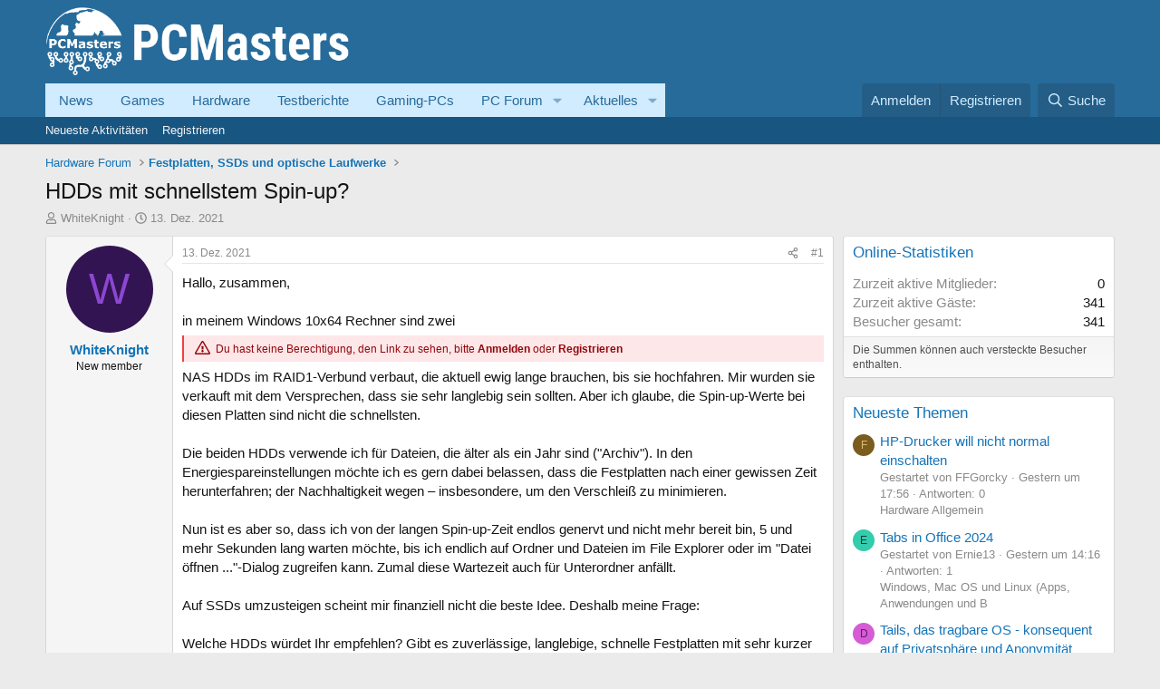

--- FILE ---
content_type: text/html; charset=utf-8
request_url: http://www.pcmasters.de/forum/threads/hdds-mit-schnellstem-spin-up.150932/
body_size: 27262
content:
<!DOCTYPE html>
<html id="XF" lang="de-DE" dir="LTR"
	data-xf="2.3"
	data-app="public"
	
	
	data-template="thread_view_type_question"
	data-container-key="node-33"
	data-content-key="thread-150932"
	data-logged-in="false"
	data-cookie-prefix="xf_"
	data-csrf="1768840958,e9878583d15f50cb3d27eb15ee457977"
	class="has-no-js template-thread_view_type_question"
	 data-run-jobs="">
<head>
	
	
	
    <link rel="Shortcut Icon" href="https://www.pcmasters.de/favicon.ico" type="image/x-icon" />

	<meta charset="utf-8" />
	<title>HDDs mit schnellstem Spin-up? | Computer/PC-Hilfe im PCMasters PC-Forum</title>
	<link rel="manifest" href="/forum/webmanifest.php">

	<meta http-equiv="X-UA-Compatible" content="IE=Edge" />
	<meta name="viewport" content="width=device-width, initial-scale=1, viewport-fit=cover">

	
		
			
				<meta name="theme-color" media="(prefers-color-scheme: light)" content="#276b9b" />
				<meta name="theme-color" media="(prefers-color-scheme: dark)" content="#276b9b" />
			
		
	

	<meta name="apple-mobile-web-app-title" content="Deutsches Hardware, Computer und PC Forum.">
	
		<link rel="apple-touch-icon" href="https://www.pcmasters.de/android-icons-192x192.png" />
	

	
		
		<meta name="description" content="Hallo, zusammen,

in meinem Windows 10x64 Rechner sind zwei Western Digital 4TB WD4003FFBX RED NAS HDDs im RAID1-Verbund verbaut, die aktuell ewig lange..." />
		<meta property="og:description" content="Hallo, zusammen,

in meinem Windows 10x64 Rechner sind zwei Western Digital 4TB WD4003FFBX RED NAS HDDs im RAID1-Verbund verbaut, die aktuell ewig lange brauchen, bis sie hochfahren. Mir wurden sie verkauft mit dem Versprechen, dass sie sehr langlebig sein sollten. Aber ich glaube, die..." />
		<meta property="twitter:description" content="Hallo, zusammen,

in meinem Windows 10x64 Rechner sind zwei Western Digital 4TB WD4003FFBX RED NAS HDDs im RAID1-Verbund verbaut, die aktuell ewig lange brauchen, bis sie hochfahren. Mir wurden..." />
	
	
		<meta property="og:url" content="https://www.pcmasters.de/forum/threads/hdds-mit-schnellstem-spin-up.150932/" />
	
		<link rel="canonical" href="https://www.pcmasters.de/forum/threads/hdds-mit-schnellstem-spin-up.150932/" />
	

	
		
	
	
	<meta property="og:site_name" content="Computer/PC-Hilfe im PCMasters PC-Forum" />


	
	
		
	
	
	<meta property="og:type" content="website" />


	
	
		
	
	
	
		<meta property="og:title" content="HDDs mit schnellstem Spin-up?" />
		<meta property="twitter:title" content="HDDs mit schnellstem Spin-up?" />
	


	
	
	
	
		
	
	
	
		<meta property="og:image" content="https://www.pcmasters.de/android-icons-192x192.png" />
		<meta property="twitter:image" content="https://www.pcmasters.de/android-icons-192x192.png" />
		<meta property="twitter:card" content="summary" />
	


	

	
	
	
		
	
	

	<link rel="stylesheet" href="/forum/css.php?css=public%3Anormalize.css%2Cpublic%3Afa.css%2Cpublic%3Avariations.less%2Cpublic%3Acore.less%2Cpublic%3Aapp.less&amp;s=1&amp;l=5&amp;d=1764334214&amp;k=a92f66396f8a56b09a73c962b6afbbd60fbd4442" />

	<link rel="stylesheet" href="/forum/css.php?css=public%3Abb_code.less%2Cpublic%3Amessage.less%2Cpublic%3Amhl_hide_link.less%2Cpublic%3Ashare_controls.less%2Cpublic%3Aextra.less&amp;s=1&amp;l=5&amp;d=1764334214&amp;k=0a9cb9c0a5066f220ba0f4003eca449534a9ed62" />


	
		<script src="/forum/js/xf/preamble.min.js?_v=6d0c06a2"></script>
	

	
	<script src="/forum/js/vendor/vendor-compiled.js?_v=6d0c06a2" defer></script>
	<script src="/forum/js/xf/core-compiled.js?_v=6d0c06a2" defer></script>

	<script>
		window.addEventListener('DOMContentLoaded', function() {
			XF.extendObject(true, XF.config, {
				// 
				userId: 0,
				enablePush: false,
				pushAppServerKey: '',
				url: {
					fullBase: 'https://www.pcmasters.de/forum/',
					basePath: '/forum/',
					css: '/forum/css.php?css=__SENTINEL__&s=1&l=5&d=1764334214',
					js: '/forum/js/__SENTINEL__?_v=6d0c06a2',
					icon: '/forum/data/local/icons/__VARIANT__.svg?v=1764334214#__NAME__',
					iconInline: '/forum/styles/fa/__VARIANT__/__NAME__.svg?v=5.15.3',
					keepAlive: '/forum/login/keep-alive'
				},
				cookie: {
					path: '/',
					domain: '',
					prefix: 'xf_',
					secure: true,
					consentMode: 'disabled',
					consented: ["optional","_third_party"]
				},
				cacheKey: 'f3ed7234243583f554e27d349fe769c5',
				csrf: '1768840958,e9878583d15f50cb3d27eb15ee457977',
				js: {},
				fullJs: false,
				css: {"public:bb_code.less":true,"public:message.less":true,"public:mhl_hide_link.less":true,"public:share_controls.less":true,"public:extra.less":true},
				time: {
					now: 1768840958,
					today: 1768777200,
					todayDow: 1,
					tomorrow: 1768863600,
					yesterday: 1768690800,
					week: 1768258800,
					month: 1767222000,
					year: 1767222000
				},
				style: {
					light: 'default',
					dark: 'alternate',
					defaultColorScheme: 'light'
				},
				borderSizeFeature: '3px',
				fontAwesomeWeight: 'r',
				enableRtnProtect: true,
				
				enableFormSubmitSticky: true,
				imageOptimization: '0',
				imageOptimizationQuality: 0.85,
				uploadMaxFilesize: 2097152,
				uploadMaxWidth: 0,
				uploadMaxHeight: 0,
				allowedVideoExtensions: ["m4v","mov","mp4","mp4v","mpeg","mpg","ogv","webm"],
				allowedAudioExtensions: ["mp3","opus","ogg","wav"],
				shortcodeToEmoji: true,
				visitorCounts: {
					conversations_unread: '0',
					alerts_unviewed: '0',
					total_unread: '0',
					title_count: true,
					icon_indicator: true
				},
				jsMt: {"xf\/action.js":"bec6832d","xf\/embed.js":"33915f0b","xf\/form.js":"33915f0b","xf\/structure.js":"bec6832d","xf\/tooltip.js":"fd0bac3e"},
				jsState: {},
				publicMetadataLogoUrl: 'https://www.pcmasters.de/android-icons-192x192.png',
				publicPushBadgeUrl: 'https://www.pcmasters.de/forum/styles/default/xenforo/bell.png'
			});

			XF.extendObject(XF.phrases, {
				// 
				date_x_at_time_y:     "{date} um {time}",
				day_x_at_time_y:      "{day} um {time}",
				yesterday_at_x:       "Gestern um {time}",
				x_minutes_ago:        "Vor {minutes} Minuten",
				one_minute_ago:       "vor 1 Minute",
				a_moment_ago:         "Gerade eben",
				today_at_x:           "Heute um {time}",
				in_a_moment:          "In einem Moment",
				in_a_minute:          "In einer Minute",
				in_x_minutes:         "In {minutes} Minute(n)",
				later_today_at_x:     "heute um {time}",
				tomorrow_at_x:        "Morgen um {time}",
				short_date_x_minutes: "{minutes}m",
				short_date_x_hours:   "{hours}h",
				short_date_x_days:    "{days}d",

				day0: "Sonntag",
				day1: "Montag",
				day2: "Dienstag",
				day3: "Mittwoch",
				day4: "Donnerstag",
				day5: "Freitag",
				day6: "Samstag",

				dayShort0: "So",
				dayShort1: "Mo",
				dayShort2: "Di",
				dayShort3: "Mi",
				dayShort4: "Do",
				dayShort5: "Fr",
				dayShort6: "Sa",

				month0: "Januar",
				month1: "Februar",
				month2: "März",
				month3: "April",
				month4: "Mai",
				month5: "Juni",
				month6: "Juli",
				month7: "August",
				month8: "September",
				month9: "Oktober",
				month10: "November",
				month11: "Dezember",

				active_user_changed_reload_page: "Der aktive Benutzer hat sich geändert. Lade die Seite für die neueste Version neu.",
				server_did_not_respond_in_time_try_again: "Der Server hat nicht rechtzeitig geantwortet. Bitte versuche es erneut.",
				oops_we_ran_into_some_problems: "Oops! Wir sind auf ein Problem gestoßen.",
				oops_we_ran_into_some_problems_more_details_console: "Oops! Wir sind auf ein Problem gestoßen. Bitte versuche es später noch einmal. Weitere Fehlerdetails findest du in der Browserkonsole.",
				file_too_large_to_upload: "Die Datei ist zu groß, um hochgeladen zu werden.",
				uploaded_file_is_too_large_for_server_to_process: "Die hochgeladene Datei ist zu groß, als dass der Server sie verarbeiten könnte.",
				files_being_uploaded_are_you_sure: "Die Dateien werden noch immer hochgeladen. Bist du sicher, dass du dieses Formular abschicken möchtest?",
				attach: "Dateien anhängen",
				rich_text_box: "Rich-Text-Feld",
				close: "Schließen",
				link_copied_to_clipboard: "Link in die Zwischenablage kopiert.",
				text_copied_to_clipboard: "Text wurde in die Zwischenablage kopiert.",
				loading: "Laden...",
				you_have_exceeded_maximum_number_of_selectable_items: "Du hast die maximale Anzahl der auswählbaren Elemente überschritten.",

				processing: "Verarbeitung",
				'processing...': "Verarbeitung...",

				showing_x_of_y_items: "Anzeige von {count} von {total} Element(en)",
				showing_all_items: "Anzeige aller Elemente",
				no_items_to_display: "Keine anzuzeigenden Einträge",

				number_button_up: "Erhöhen",
				number_button_down: "Verringern",

				push_enable_notification_title: "Push-Benachrichtigungen erfolgreich für Computer/PC-Hilfe im PCMasters PC-Forum aktiviert",
				push_enable_notification_body: "Danke für das Einschalten der Push-Benachrichtigungen!",

				pull_down_to_refresh: "Nach unten ziehen zum Aktualisieren",
				release_to_refresh: "Loslassen zum Aktualisieren",
				refreshing: "Aktualisieren..."
			});
		});
	</script>

	<script>
XF.ready(() =>
{

document.addEventListener('DOMContentLoaded', function () {
    function getCookie(cname) {
        var name = cname + "=";
        var ca = document.cookie.split(';');
        for (var i = 0; i < ca.length; i++) {
            var c = ca[i];
            while (c.charAt(0) == ' ') c = c.substring(1);
            if (c.indexOf(name) == 0) return c.substring(name.length, c.length);
        }
        return "";
    }

    var box = document.querySelector('.giveaway_box');
    var closeBtn = document.querySelector('.giveaway_box .close2');

    if (!box) return;

    // Only show if cookie not set
    if (getCookie("giveaway_closed") !== "true") {
        // Show after 4 seconds
        setTimeout(function () {
            box.style.display = 'block';
        }, 4000);

        // Fade in (or just make visible) after 5 seconds
        setTimeout(function () {
            box.style.opacity = '1';
        }, 5000);
    }

    if (closeBtn) {
        closeBtn.addEventListener('click', function () {
            box.style.display = 'none';

            var d = new Date();
            d.setTime(d.getTime() + (14 * 24 * 60 * 60 * 1000)); // 14 days
            var expires = "expires=" + d.toUTCString();
            document.cookie = "giveaway_closed=true; " + expires + "; path=/";
        });
    }
});	


})
</script>



	
            <link rel="Shortcut Icon" href="https://www.pcmasters.de/favicon.ico" type="image/x-icon" />
	

	
</head>
<body data-template="thread_view_type_question">

<div class="p-pageWrapper" id="top">

	

	<header class="p-header" id="header">
		<div class="p-header-inner">
			<div class="p-header-content">
				<div class="p-header-logo p-header-logo--image">
					<a href="https://www.pcmasters.de/forum/">
						<img width="335" height="80" src="https://www.pcmasters.de/system/photos/16882/full/logo-2022.png"
                        alt="Computer/PC-Hilfe im PCMasters PC-Forum"
                        />
					</a>
				</div>

				
			</div>
		</div>
	</header>

	
	

	
		<div class="p-navSticky p-navSticky--primary" data-xf-init="sticky-header">
			
		<nav class="p-nav">
			<div class="p-nav-inner">
				<button type="button" class="button button--plain p-nav-menuTrigger" data-xf-click="off-canvas" data-menu=".js-headerOffCanvasMenu" tabindex="0" aria-label="Menü"><span class="button-text">
					<i aria-hidden="true"></i>
				</span></button>

				<div class="p-nav-smallLogo">
					<a href="https://www.pcmasters.de">
						

	

	
		
		

		
	
		
		

		
	

	

	<picture data-variations="{&quot;default&quot;:{&quot;1&quot;:&quot;https:\/\/www.pcmasters.de\/system\/photos\/16882\/full\/logo-2022.png&quot;,&quot;2&quot;:null},&quot;alternate&quot;:{&quot;1&quot;:&quot;https:\/\/www.pcmasters.de\/system\/photos\/16882\/full\/logo-2022.png&quot;,&quot;2&quot;:null}}">
		
		
		

		
			
			
			

			
		

		<img src="https://www.pcmasters.de/system/photos/16882/full/logo-2022.png"  width="355" height="36" alt="Computer/PC-Hilfe im PCMasters PC-Forum"  />
	</picture>


					</a>
				</div>

				<div class="p-nav-scroller hScroller" data-xf-init="h-scroller" data-auto-scroll=".p-navEl.is-selected">
					<div class="hScroller-scroll">
						<ul class="p-nav-list js-offCanvasNavSource">
							
								<li>
									
	<div class="p-navEl " >
	

		
	
	<a href="https://www.pcmasters.de/news.html"
	class="p-navEl-link "
	
	data-xf-key="1"
	data-nav-id="News">News</a>


		

		
	
	</div>

								</li>
							
								<li>
									
	<div class="p-navEl " >
	

		
	
	<a href="https://www.pcmasters.de/games.html"
	class="p-navEl-link "
	
	data-xf-key="2"
	data-nav-id="200">Games</a>


		

		
	
	</div>

								</li>
							
								<li>
									
	<div class="p-navEl " >
	

		
	
	<a href="https://www.pcmasters.de/hardware.html"
	class="p-navEl-link "
	
	data-xf-key="3"
	data-nav-id="hardware">Hardware</a>


		

		
	
	</div>

								</li>
							
								<li>
									
	<div class="p-navEl " >
	

		
	
	<a href="https://www.pcmasters.de/testbericht.html"
	class="p-navEl-link "
	
	data-xf-key="4"
	data-nav-id="Testberichte">Testberichte</a>


		

		
	
	</div>

								</li>
							
								<li>
									
	<div class="p-navEl " >
	

		
	
	<a href="https://www.pcmasters.de/testbericht/133711998-bester-gaming-pc-fuer-1000-euro-zusammenbauen.html"
	class="p-navEl-link "
	
	data-xf-key="5"
	data-nav-id="33">Gaming-PCs</a>


		

		
	
	</div>

								</li>
							
								<li>
									
	<div class="p-navEl " data-has-children="true">
	

		
	
	<a href="/forum/"
	class="p-navEl-link p-navEl-link--splitMenu "
	
	
	data-nav-id="pcforum">PC Forum</a>


		<a data-xf-key="6"
			data-xf-click="menu"
			data-menu-pos-ref="< .p-navEl"
			class="p-navEl-splitTrigger"
			role="button"
			tabindex="0"
			aria-label="Toggle erweitert"
			aria-expanded="false"
			aria-haspopup="true"></a>

		
	
		<div class="menu menu--structural" data-menu="menu" aria-hidden="true">
			<div class="menu-content">
				
					
	
	
	<a href="/forum/whats-new/posts/"
	class="menu-linkRow u-indentDepth0 js-offCanvasCopy "
	
	
	data-nav-id="newPosts">Neue Beiträge</a>

	

				
					
	
	
	<a href="/forum/search/?type=post"
	class="menu-linkRow u-indentDepth0 js-offCanvasCopy "
	
	
	data-nav-id="searchForums">Foren durchsuchen</a>

	

				
			</div>
		</div>
	
	</div>

								</li>
							
								<li>
									
	<div class="p-navEl " data-has-children="true">
	

		
	
	<a href="/forum/whats-new/"
	class="p-navEl-link p-navEl-link--splitMenu "
	
	
	data-nav-id="whatsNew">Aktuelles</a>


		<a data-xf-key="7"
			data-xf-click="menu"
			data-menu-pos-ref="< .p-navEl"
			class="p-navEl-splitTrigger"
			role="button"
			tabindex="0"
			aria-label="Toggle erweitert"
			aria-expanded="false"
			aria-haspopup="true"></a>

		
	
		<div class="menu menu--structural" data-menu="menu" aria-hidden="true">
			<div class="menu-content">
				
					
	
	
	<a href="/forum/featured/"
	class="menu-linkRow u-indentDepth0 js-offCanvasCopy "
	
	
	data-nav-id="featured">Empfohlene Inhalte</a>

	

				
					
	
	
	<a href="/forum/whats-new/posts/"
	class="menu-linkRow u-indentDepth0 js-offCanvasCopy "
	 rel="nofollow"
	
	data-nav-id="whatsNewPosts">Neue Beiträge</a>

	

				
					
	
	
	<a href="/forum/whats-new/media/"
	class="menu-linkRow u-indentDepth0 js-offCanvasCopy "
	 rel="nofollow"
	
	data-nav-id="xfmgWhatsNewNewMedia">New media</a>

	

				
					
	
	
	<a href="/forum/whats-new/media-comments/"
	class="menu-linkRow u-indentDepth0 js-offCanvasCopy "
	 rel="nofollow"
	
	data-nav-id="xfmgWhatsNewMediaComments">New media comments</a>

	

				
					
	
	
	<a href="/forum/whats-new/latest-activity"
	class="menu-linkRow u-indentDepth0 js-offCanvasCopy "
	 rel="nofollow"
	
	data-nav-id="latestActivity">Neueste Aktivitäten</a>

	

				
			</div>
		</div>
	
	</div>

								</li>
							
						</ul>
					</div>
				</div>

				<div class="p-nav-opposite">
					<div class="p-navgroup p-account p-navgroup--guest">
						
							<a href="/forum/login/" class="p-navgroup-link p-navgroup-link--textual p-navgroup-link--logIn"
								data-xf-click="overlay" data-follow-redirects="on">
								<span class="p-navgroup-linkText">Anmelden</span>
							</a>
							
								<a href="/forum/register/" class="p-navgroup-link p-navgroup-link--textual p-navgroup-link--register"
									data-xf-click="overlay" data-follow-redirects="on">
									<span class="p-navgroup-linkText">Registrieren</span>
								</a>
							
						
					</div>

					<div class="p-navgroup p-discovery">
						<a href="/forum/whats-new/"
							class="p-navgroup-link p-navgroup-link--iconic p-navgroup-link--whatsnew"
							aria-label="Aktuelles"
							title="Aktuelles">
							<i aria-hidden="true"></i>
							<span class="p-navgroup-linkText">Aktuelles</span>
						</a>

						
							<a href="/forum/search/"
								class="p-navgroup-link p-navgroup-link--iconic p-navgroup-link--search"
								data-xf-click="menu"
								data-xf-key="/"
								aria-label="Suche"
								aria-expanded="false"
								aria-haspopup="true"
								title="Suche">
								<i aria-hidden="true"></i>
								<span class="p-navgroup-linkText">Suche</span>
							</a>
							<div class="menu menu--structural menu--wide" data-menu="menu" aria-hidden="true">
								<form action="/forum/search/search" method="post"
									class="menu-content"
									data-xf-init="quick-search">

									<h3 class="menu-header">Suche</h3>
									
									<div class="menu-row">
										
											<div class="inputGroup inputGroup--joined">
												<input type="text" class="input" name="keywords" data-acurl="/forum/search/auto-complete" placeholder="Suche..." aria-label="Suche" data-menu-autofocus="true" />
												
			<select name="constraints" class="js-quickSearch-constraint input" aria-label="Suchen in">
				<option value="">Überall</option>
<option value="{&quot;search_type&quot;:&quot;post&quot;}">Themen</option>
<option value="{&quot;search_type&quot;:&quot;post&quot;,&quot;c&quot;:{&quot;nodes&quot;:[33],&quot;child_nodes&quot;:1}}">Dieses Forum</option>
<option value="{&quot;search_type&quot;:&quot;post&quot;,&quot;c&quot;:{&quot;thread&quot;:150932}}">Dieses Thema</option>

			</select>
		
											</div>
										
									</div>

									
									<div class="menu-row">
										<label class="iconic"><input type="checkbox"  name="c[title_only]" value="1" /><i aria-hidden="true"></i><span class="iconic-label">Nur Titel durchsuchen</span></label>

									</div>
									
									<div class="menu-row">
										<div class="inputGroup">
											<span class="inputGroup-text" id="ctrl_search_menu_by_member">Von:</span>
											<input type="text" class="input" name="c[users]" data-xf-init="auto-complete" placeholder="Mitglied" aria-labelledby="ctrl_search_menu_by_member" />
										</div>
									</div>
									<div class="menu-footer">
									<span class="menu-footer-controls">
										<button type="submit" class="button button--icon button--icon--search button--primary"><i class="fa--xf far fa-search "><svg xmlns="http://www.w3.org/2000/svg" role="img" aria-hidden="true" ><use href="/forum/data/local/icons/regular.svg?v=1764334214#search"></use></svg></i><span class="button-text">Suche</span></button>
										<button type="submit" class="button " name="from_search_menu"><span class="button-text">Erweiterte Suche...</span></button>
									</span>
									</div>

									<input type="hidden" name="_xfToken" value="1768840958,e9878583d15f50cb3d27eb15ee457977" />
								</form>
							</div>
						
					</div>
				</div>
			</div>
		</nav>
	
		</div>
		
		
			<div class="p-sectionLinks">
				<div class="p-sectionLinks-inner hScroller" data-xf-init="h-scroller">
					<div class="hScroller-scroll">
						<ul class="p-sectionLinks-list">
							
								<li>
									
	<div class="p-navEl " >
	

		
	
	<a href="/forum/whats-new/latest-activity"
	class="p-navEl-link "
	
	data-xf-key="alt+1"
	data-nav-id="defaultLatestActivity">Neueste Aktivitäten</a>


		

		
	
	</div>

								</li>
							
								<li>
									
	<div class="p-navEl " >
	

		
	
	<a href="/forum/register/"
	class="p-navEl-link "
	
	data-xf-key="alt+2"
	data-nav-id="defaultRegister">Registrieren</a>


		

		
	
	</div>

								</li>
							
						</ul>
					</div>
				</div>
			</div>
			
	
		

	<div class="offCanvasMenu offCanvasMenu--nav js-headerOffCanvasMenu" data-menu="menu" aria-hidden="true" data-ocm-builder="navigation">
		<div class="offCanvasMenu-backdrop" data-menu-close="true"></div>
		<div class="offCanvasMenu-content">
			<div class="offCanvasMenu-header">
				Menü
				<a class="offCanvasMenu-closer" data-menu-close="true" role="button" tabindex="0" aria-label="Schließen"></a>
			</div>
			
				<div class="p-offCanvasRegisterLink">
					<div class="offCanvasMenu-linkHolder">
						<a href="/forum/login/" class="offCanvasMenu-link" data-xf-click="overlay" data-menu-close="true">
							Anmelden
						</a>
					</div>
					<hr class="offCanvasMenu-separator" />
					
						<div class="offCanvasMenu-linkHolder">
							<a href="/forum/register/" class="offCanvasMenu-link" data-xf-click="overlay" data-menu-close="true">
								Registrieren
							</a>
						</div>
						<hr class="offCanvasMenu-separator" />
					
				</div>
			
			<div class="js-offCanvasNavTarget"></div>
			<div class="offCanvasMenu-installBanner js-installPromptContainer" style="display: none;" data-xf-init="install-prompt">
				<div class="offCanvasMenu-installBanner-header">App installieren</div>
				<button type="button" class="button js-installPromptButton"><span class="button-text">Installieren</span></button>
				<template class="js-installTemplateIOS">
					<div class="js-installTemplateContent">
						<div class="overlay-title">So wird die App in iOS installiert</div>
						<div class="block-body">
							<div class="block-row">
								<p>
									Folge dem Video um zu sehen, wie unsere Website als Web-App auf dem Startbildschirm installiert werden kann.
								</p>
								<p style="text-align: center">
									<video src="/forum/styles/default/xenforo/add_to_home.mp4"
										width="280" height="480" autoplay loop muted playsinline></video>
								</p>
								<p>
									<small><strong>Anmerkung:</strong> Diese Funktion ist in einigen Browsern möglicherweise nicht verfügbar.</small>
								</p>
							</div>
						</div>
					</div>
				</template>
			</div>
		</div>
	</div>

	<div class="p-body">
		<div class="p-body-inner">
			<!--XF:EXTRA_OUTPUT-->

			

			

			
			
	
		<ul class="p-breadcrumbs "
			itemscope itemtype="https://schema.org/BreadcrumbList">
			
				

				
				

				

				
				
					
					
   <li itemprop="itemListElement" itemscope itemtype="https://schema.org/ListItem">
      <a href="/forum/#hardware-forum.6" itemprop="item">
         <span itemprop="name">Hardware Forum</span>
      </a>
      <meta itemprop="position" content="1" />
   </li>

				
					
					
   <li itemprop="itemListElement" itemscope itemtype="https://schema.org/ListItem">
      <a href="/forum/forums/festplatten-ssds-und-optische-laufwerke.33/" itemprop="item">
         <span itemprop="name">Festplatten, SSDs und optische Laufwerke</span>
      </a>
      <meta itemprop="position" content="2" />
   </li>

				
			
		</ul>
	

			

			
	<noscript class="js-jsWarning"><div class="blockMessage blockMessage--important blockMessage--iconic u-noJsOnly">JavaScript ist deaktiviert. Für eine bessere Darstellung aktiviere bitte JavaScript in deinem Browser, bevor du fortfährst.</div></noscript>

			
	<div class="blockMessage blockMessage--important blockMessage--iconic js-browserWarning" style="display: none">Du verwendest einen veralteten Browser. Es ist möglich, dass diese oder andere Websites nicht korrekt angezeigt werden.<br />Du solltest ein Upgrade durchführen oder einen <a href="https://www.google.com/chrome/browser/" target="_blank">alternativen Browser</a> verwenden.</div>


			
				<div class="p-body-header">
 					
						
							<div class="p-title ">
								
									
										<h1 class="p-title-value">HDDs mit schnellstem Spin-up?</h1>
									
									
								
							</div>
						

						
							<div class="p-description">
	<ul class="listInline listInline--bullet">
		<li>
			<i class="fa--xf far fa-user "><svg xmlns="http://www.w3.org/2000/svg" role="img" ><title>Ersteller</title><use href="/forum/data/local/icons/regular.svg?v=1764334214#user"></use></svg></i>
			<span class="u-srOnly">Ersteller</span>

			<a href="/forum/members/whiteknight.108259/" class="username  u-concealed" dir="auto" data-user-id="108259" data-xf-init="member-tooltip">WhiteKnight</a>
		</li>
		<li>
			<i class="fa--xf far fa-clock "><svg xmlns="http://www.w3.org/2000/svg" role="img" ><title>Erstellt am</title><use href="/forum/data/local/icons/regular.svg?v=1764334214#clock"></use></svg></i>
			<span class="u-srOnly">Erstellt am</span>

			<a href="/forum/threads/hdds-mit-schnellstem-spin-up.150932/" class="u-concealed"><time  class="u-dt" dir="auto" datetime="2021-12-13T22:40:14+0100" data-timestamp="1639431614" data-date="13. Dez. 2021" data-time="22:40" data-short="Dez. 2021" title="13. Dez. 2021 um 22:40">13. Dez. 2021</time></a>
		</li>
		
		
	</ul>
</div>
						
					
				</div>
			

			<div class="p-body-main p-body-main--withSidebar ">
				
				<div class="p-body-contentCol"></div>
				
					<div class="p-body-sidebarCol"></div>
				

				
 				<div class="p-body-content">
					
					<div class="p-body-pageContent">










	
	
	
		
	
	
	


	
	
	
		
	
	
	


	
	
		
	
	
	


	
	



	












	

	
		
	















	

	
	<div class="block block--messages "
		data-xf-init="lightbox select-to-quote"
		data-message-selector=".js-post"
		data-lb-id="thread-150932">
		
			
	


			<div class="block-outer"></div>

			
	<div class="block-outer js-threadStatusField"></div>

		

		<div class="block-container">
			<div class="block-body">
				
					

	
	

	

	
	<article class="message message--post js-post js-inlineModContainer  "
		data-author="WhiteKnight"
		data-content="post-1239838"
		id="js-post-1239838"
		>

		

		<span class="u-anchorTarget" id="post-1239838"></span>

		
			<div class="message-inner">
				
					<div class="message-cell message-cell--user">
						

	<section class="message-user"
		
		
		>

		

		<div class="message-avatar ">
			<div class="message-avatar-wrapper">
				<a href="/forum/members/whiteknight.108259/" class="avatar avatar--m avatar--default avatar--default--dynamic" data-user-id="108259" data-xf-init="member-tooltip" style="background-color: #331452; color: #8c47d1">
			<span class="avatar-u108259-m" role="img" aria-label="WhiteKnight">W</span> 
		</a>
				
			</div>
		</div>
		<div class="message-userDetails">
			<h4 class="message-name"><a href="/forum/members/whiteknight.108259/" class="username " dir="auto" data-user-id="108259" data-xf-init="member-tooltip">WhiteKnight</a></h4>
			<h5 class="userTitle message-userTitle" dir="auto">New member</h5>
			
		</div>
		
			
			
		
		<span class="message-userArrow"></span>
	</section>

					</div>
				

				
					<div class="message-cell message-cell--main">
					
						<div class="message-main js-quickEditTarget">

							
								

	

	<header class="message-attribution message-attribution--split">
		<ul class="message-attribution-main listInline ">
			
			
			<li class="u-concealed">
				<a href="/forum/threads/hdds-mit-schnellstem-spin-up.150932/post-1239838" rel="nofollow" >
					<time  class="u-dt" dir="auto" datetime="2021-12-13T22:40:14+0100" data-timestamp="1639431614" data-date="13. Dez. 2021" data-time="22:40" data-short="Dez. 2021" title="13. Dez. 2021 um 22:40">13. Dez. 2021</time>
				</a>
			</li>
			
		</ul>

		<ul class="message-attribution-opposite message-attribution-opposite--list ">
			
			<li>
				<a href="/forum/threads/hdds-mit-schnellstem-spin-up.150932/post-1239838"
					class="message-attribution-gadget"
					data-xf-init="share-tooltip"
					data-href="/forum/posts/1239838/share"
					aria-label="Teilen"
					rel="nofollow">
					<i class="fa--xf far fa-share-alt "><svg xmlns="http://www.w3.org/2000/svg" role="img" aria-hidden="true" ><use href="/forum/data/local/icons/regular.svg?v=1764334214#share-alt"></use></svg></i>
				</a>
			</li>
			
				<li class="u-hidden js-embedCopy">
					
	<a href="javascript:"
		data-xf-init="copy-to-clipboard"
		data-copy-text="&lt;div class=&quot;js-xf-embed&quot; data-url=&quot;https://www.pcmasters.de/forum&quot; data-content=&quot;post-1239838&quot;&gt;&lt;/div&gt;&lt;script defer src=&quot;https://www.pcmasters.de/forum/js/xf/external_embed.js?_v=6d0c06a2&quot;&gt;&lt;/script&gt;"
		data-success="Einbettungscode HTML in die Zwischenablage kopiert."
		class="">
		<i class="fa--xf far fa-code "><svg xmlns="http://www.w3.org/2000/svg" role="img" aria-hidden="true" ><use href="/forum/data/local/icons/regular.svg?v=1764334214#code"></use></svg></i>
	</a>

				</li>
			
			
			
				<li>
					<a href="/forum/threads/hdds-mit-schnellstem-spin-up.150932/post-1239838" rel="nofollow">
						#1
					</a>
				</li>
			
		</ul>
	</header>

							

							<div class="message-content js-messageContent">
							

								
									
	
	
	

								

								
									
	

	<div class="message-userContent lbContainer js-lbContainer "
		data-lb-id="post-1239838"
		data-lb-caption-desc="WhiteKnight &middot; 13. Dez. 2021 um 22:40">

		
			

	
		
	

		

		<article class="message-body js-selectToQuote">
			
				
			

			<div >
				
					<div class="bbWrapper">Hallo, zusammen,<br />
<br />
in meinem Windows 10x64 Rechner sind zwei 

<div class="messageNotice messageNotice--hideLink">
	Du hast keine Berechtigung, den Link zu sehen, bitte  <a href="/forum/login/" data-xf-click="overlay">Anmelden</a> oder <a href="/forum/register/" data-xf-click="overlay">Registrieren</a>
</div> NAS HDDs im RAID1-Verbund verbaut, die aktuell ewig lange brauchen, bis sie hochfahren. Mir wurden sie verkauft mit dem Versprechen, dass sie sehr langlebig sein sollten. Aber ich glaube, die Spin-up-Werte bei diesen Platten sind nicht die schnellsten.<br />
<br />
Die beiden HDDs verwende ich für Dateien, die älter als ein Jahr sind (&quot;Archiv&quot;). In den Energiespareinstellungen möchte ich es gern dabei belassen, dass die Festplatten nach einer gewissen Zeit herunterfahren; der Nachhaltigkeit wegen – insbesondere, um den Verschleiß zu minimieren.<br />
<br />
Nun ist es aber so, dass ich von der langen Spin-up-Zeit endlos genervt und nicht mehr bereit bin, 5 und mehr Sekunden lang warten möchte, bis ich endlich auf Ordner und Dateien im File Explorer oder im &quot;Datei öffnen ...&quot;-Dialog zugreifen kann. Zumal diese Wartezeit auch für Unterordner anfällt.<br />
<br />
Auf SSDs umzusteigen scheint mir finanziell nicht die beste Idee. Deshalb meine Frage:<br />
<br />
Welche HDDs würdet Ihr empfehlen? Gibt es zuverlässige, langlebige, schnelle Festplatten mit sehr kurzer Spin-up-Zeit?<br />
<br />
Vielen Dank für eure Antworten im Voraus.</div>
				
			</div>

			<div class="js-selectToQuoteEnd">&nbsp;</div>
			
				
			
		</article>

		
			

	
		
	

		

		
	</div>

								

								
									
	

	

								

								
									
	

								

							
							</div>

							
								
	

	<footer class="message-footer">
		

		

		<div class="reactionsBar js-reactionsList ">
			
		</div>

		<div class="js-historyTarget message-historyTarget toggleTarget" data-href="trigger-href"></div>
	</footer>

							
						</div>

					
					</div>
				
			</div>
		
	</article>

	
	

				
			</div>
		</div>

		
	</div>



	



<div class="block block--messages" data-xf-init="" data-type="post" data-href="/forum/inline-mod/" data-search-target="*">

	<span class="u-anchorTarget" id="posts"></span>

	

	<div class="block-outer"><div class="block-outer-opposite">
					
	
		
			
				<div class="tabs tabs--standalone tabs--standalone--small tabs--standalone--inline">
				
					
						
							<a href="/forum/threads/hdds-mit-schnellstem-spin-up.150932/"
								class="tabs-tab is-active"
								rel="nofollow">
								Nach Datum sortieren
							</a>
						
							<a href="/forum/threads/hdds-mit-schnellstem-spin-up.150932/?order=vote_score"
								class="tabs-tab "
								rel="nofollow">
								Nach Stimmen sortieren
							</a>
						
					
					
				
				</div>
			
		
	

				</div></div>

	

	

	<div class="block-container lbContainer"
		data-xf-init="lightbox select-to-quote"
		data-message-selector=".js-post"
		data-lb-id="thread-150932"
		data-lb-universal="0">

		<div class="block-body js-replyNewMessageContainer">
			
				

					

					
						

	
	

	

	
	<article class="message message--post  js-post js-inlineModContainer  "
		data-author="Xandros"
		data-content="post-1239839"
		id="js-post-1239839"
		itemscope itemtype="https://schema.org/Answer" itemid="https://www.pcmasters.de/forum/posts/1239839/">

		
			<meta itemprop="parentItem" itemscope itemid="https://www.pcmasters.de/forum/threads/hdds-mit-schnellstem-spin-up.150932/" />
			<meta itemprop="name" content="Beitrag #2" />
		

		<span class="u-anchorTarget" id="post-1239839"></span>

		
			<div class="message-inner">
				
					<div class="message-cell message-cell--user">
						

	<section class="message-user"
		itemprop="author"
		itemscope itemtype="https://schema.org/Person"
		itemid="https://www.pcmasters.de/forum/members/xandros.108550/">

		
			<meta itemprop="url" content="https://www.pcmasters.de/forum/members/xandros.108550/" />
		

		<div class="message-avatar ">
			<div class="message-avatar-wrapper">
				<a href="/forum/members/xandros.108550/" class="avatar avatar--m" data-user-id="108550" data-xf-init="member-tooltip">
			<img src="/forum/data/avatars/m/108/108550.jpg?1622488306" srcset="/forum/data/avatars/l/108/108550.jpg?1622488306 2x" alt="Xandros" class="avatar-u108550-m" width="96" height="96" loading="lazy" itemprop="image" /> 
		</a>
				
			</div>
		</div>
		<div class="message-userDetails">
			<h4 class="message-name"><a href="/forum/members/xandros.108550/" class="username " dir="auto" data-user-id="108550" data-xf-init="member-tooltip"><span itemprop="name">Xandros</span></a></h4>
			<h5 class="userTitle message-userTitle" dir="auto" itemprop="jobTitle">Active member</h5>
			
		</div>
		
			
			
		
		<span class="message-userArrow"></span>
	</section>

					</div>
				

				
		
					<div class="message-cell message-cell--main">
					
						<div class="message-main js-quickEditTarget">

							
								

	

	<header class="message-attribution message-attribution--split">
		<ul class="message-attribution-main listInline ">
			
			
			<li class="u-concealed">
				<a href="/forum/threads/hdds-mit-schnellstem-spin-up.150932/post-1239839" rel="nofollow" itemprop="url">
					<time  class="u-dt" dir="auto" datetime="2021-12-14T06:20:40+0100" data-timestamp="1639459240" data-date="14. Dez. 2021" data-time="06:20" data-short="Dez. 2021" title="14. Dez. 2021 um 06:20" itemprop="datePublished">14. Dez. 2021</time>
				</a>
			</li>
			
		</ul>

		<ul class="message-attribution-opposite message-attribution-opposite--list ">
			
			<li>
				<a href="/forum/threads/hdds-mit-schnellstem-spin-up.150932/post-1239839"
					class="message-attribution-gadget"
					data-xf-init="share-tooltip"
					data-href="/forum/posts/1239839/share"
					aria-label="Teilen"
					rel="nofollow">
					<i class="fa--xf far fa-share-alt "><svg xmlns="http://www.w3.org/2000/svg" role="img" aria-hidden="true" ><use href="/forum/data/local/icons/regular.svg?v=1764334214#share-alt"></use></svg></i>
				</a>
			</li>
			
				<li class="u-hidden js-embedCopy">
					
	<a href="javascript:"
		data-xf-init="copy-to-clipboard"
		data-copy-text="&lt;div class=&quot;js-xf-embed&quot; data-url=&quot;https://www.pcmasters.de/forum&quot; data-content=&quot;post-1239839&quot;&gt;&lt;/div&gt;&lt;script defer src=&quot;https://www.pcmasters.de/forum/js/xf/external_embed.js?_v=6d0c06a2&quot;&gt;&lt;/script&gt;"
		data-success="Einbettungscode HTML in die Zwischenablage kopiert."
		class="">
		<i class="fa--xf far fa-code "><svg xmlns="http://www.w3.org/2000/svg" role="img" aria-hidden="true" ><use href="/forum/data/local/icons/regular.svg?v=1764334214#code"></use></svg></i>
	</a>

				</li>
			
			
			
				<li>
					<a href="/forum/threads/hdds-mit-schnellstem-spin-up.150932/post-1239839" rel="nofollow">
						#2
					</a>
				</li>
			
		</ul>
	</header>

							

							<div class="message-content js-messageContent">
							

								
									
	
	
	

								

								
									
	

	<div class="message-userContent lbContainer js-lbContainer "
		data-lb-id="post-1239839"
		data-lb-caption-desc="Xandros &middot; 14. Dez. 2021 um 06:20">

		

		<article class="message-body js-selectToQuote">
			
				
			

			<div itemprop="text">
				
					<div class="bbWrapper">WD Gold/Ultrastar.<br />
sind für Servereinsatz und Dauerbetrieb konzipiert. <br />
Gibt es als SATA- und als SAS-Varianten (falls der Rechner SAS unterstützt bzw. einen passenden Controller hat), wobei SAS deutlich teurer, aber auch bei der Datenübertragung schneller ist.</div>
				
			</div>

			<div class="js-selectToQuoteEnd">&nbsp;</div>
			
				
			
		</article>

		

		
	</div>

								

								
									
	

	

								

								
									
	

								

							
							</div>

							
								
	

	<footer class="message-footer">
		
			<div class="message-microdata" itemprop="interactionStatistic" itemtype="https://schema.org/InteractionCounter" itemscope>
				<meta itemprop="userInteractionCount" content="0" />
				<meta itemprop="interactionType" content="https://schema.org/LikeAction" />
			</div>
		

		

		<div class="reactionsBar js-reactionsList ">
			
		</div>

		<div class="js-historyTarget message-historyTarget toggleTarget" data-href="trigger-href"></div>
	</footer>

							
						</div>

					
					</div>
				

		
			<div class="message-cell message-cell--vote">
				<div class="message-column">
				
					
						

	
	
	<div class="contentVote  js-contentVote " data-xf-init="content-vote" data-content-id="post-1239839">
		
			<meta itemprop="upvoteCount" content="0" />
		

		<a href="javascript:"
			class="contentVote-vote is-disabled contentVote-vote--up "
			data-vote="up"><span class="u-srOnly">Positive Stimme</span></a>

		<span class="contentVote-score   js-voteCount"
			data-score="0">0</span>

		
			<a href="javascript:"
				class="contentVote-vote is-disabled contentVote-vote--down "
				data-vote="down"><span class="u-srOnly">Negative Stimme</span></a>
		
	</div>


					

					
				
				</div>
			</div>
		
	
			</div>
		
	</article>

	
	

					

					

				

					

					
						

	
	

	

	
	<article class="message message--post  js-post js-inlineModContainer  "
		data-author="QuPC"
		data-content="post-1239845"
		id="js-post-1239845"
		itemscope itemtype="https://schema.org/Answer" itemid="https://www.pcmasters.de/forum/posts/1239845/">

		
			<meta itemprop="parentItem" itemscope itemid="https://www.pcmasters.de/forum/threads/hdds-mit-schnellstem-spin-up.150932/" />
			<meta itemprop="name" content="Beitrag #3" />
		

		<span class="u-anchorTarget" id="post-1239845"></span>

		
			<div class="message-inner">
				
					<div class="message-cell message-cell--user">
						

	<section class="message-user"
		itemprop="author"
		itemscope itemtype="https://schema.org/Person"
		itemid="https://www.pcmasters.de/forum/members/qupc.92709/">

		
			<meta itemprop="url" content="https://www.pcmasters.de/forum/members/qupc.92709/" />
		

		<div class="message-avatar ">
			<div class="message-avatar-wrapper">
				<a href="/forum/members/qupc.92709/" class="avatar avatar--m avatar--default avatar--default--dynamic" data-user-id="92709" data-xf-init="member-tooltip" style="background-color: #333399; color: #9f9fdf">
			<span class="avatar-u92709-m" role="img" aria-label="QuPC">Q</span> 
		</a>
				
			</div>
		</div>
		<div class="message-userDetails">
			<h4 class="message-name"><a href="/forum/members/qupc.92709/" class="username " dir="auto" data-user-id="92709" data-xf-init="member-tooltip"><span itemprop="name">QuPC</span></a></h4>
			<h5 class="userTitle message-userTitle" dir="auto" itemprop="jobTitle">Active member</h5>
			
		</div>
		
			
			
		
		<span class="message-userArrow"></span>
	</section>

					</div>
				

				
		
					<div class="message-cell message-cell--main">
					
						<div class="message-main js-quickEditTarget">

							
								

	

	<header class="message-attribution message-attribution--split">
		<ul class="message-attribution-main listInline ">
			
			
			<li class="u-concealed">
				<a href="/forum/threads/hdds-mit-schnellstem-spin-up.150932/post-1239845" rel="nofollow" itemprop="url">
					<time  class="u-dt" dir="auto" datetime="2021-12-14T10:15:51+0100" data-timestamp="1639473351" data-date="14. Dez. 2021" data-time="10:15" data-short="Dez. 2021" title="14. Dez. 2021 um 10:15" itemprop="datePublished">14. Dez. 2021</time>
				</a>
			</li>
			
		</ul>

		<ul class="message-attribution-opposite message-attribution-opposite--list ">
			
			<li>
				<a href="/forum/threads/hdds-mit-schnellstem-spin-up.150932/post-1239845"
					class="message-attribution-gadget"
					data-xf-init="share-tooltip"
					data-href="/forum/posts/1239845/share"
					aria-label="Teilen"
					rel="nofollow">
					<i class="fa--xf far fa-share-alt "><svg xmlns="http://www.w3.org/2000/svg" role="img" aria-hidden="true" ><use href="/forum/data/local/icons/regular.svg?v=1764334214#share-alt"></use></svg></i>
				</a>
			</li>
			
				<li class="u-hidden js-embedCopy">
					
	<a href="javascript:"
		data-xf-init="copy-to-clipboard"
		data-copy-text="&lt;div class=&quot;js-xf-embed&quot; data-url=&quot;https://www.pcmasters.de/forum&quot; data-content=&quot;post-1239845&quot;&gt;&lt;/div&gt;&lt;script defer src=&quot;https://www.pcmasters.de/forum/js/xf/external_embed.js?_v=6d0c06a2&quot;&gt;&lt;/script&gt;"
		data-success="Einbettungscode HTML in die Zwischenablage kopiert."
		class="">
		<i class="fa--xf far fa-code "><svg xmlns="http://www.w3.org/2000/svg" role="img" aria-hidden="true" ><use href="/forum/data/local/icons/regular.svg?v=1764334214#code"></use></svg></i>
	</a>

				</li>
			
			
			
				<li>
					<a href="/forum/threads/hdds-mit-schnellstem-spin-up.150932/post-1239845" rel="nofollow">
						#3
					</a>
				</li>
			
		</ul>
	</header>

							

							<div class="message-content js-messageContent">
							

								
									
	
	
	

								

								
									
	

	<div class="message-userContent lbContainer js-lbContainer "
		data-lb-id="post-1239845"
		data-lb-caption-desc="QuPC &middot; 14. Dez. 2021 um 10:15">

		

		<article class="message-body js-selectToQuote">
			
				
			

			<div itemprop="text">
				
					<div class="bbWrapper">Hmmm - SAS kann mit Kanalbündelung doppelt so schnell sein wie SATA. Allerdings sind doch die Platten für Serverbetrieb darauf ausgelegt, dass sie ständig drehen und nicht wie im Desktop-/Consumerbereich abschalten um Strom zu sparen - allerdings möchte <a href="https://www.pcmasters.de/forum/members/108259/" class="username" data-xf-init="member-tooltip" data-user-id="108259" data-username="@WhiteKnight">@WhiteKnight</a> eben genau das. Selbst habe ich das Problem im Übrigen auch - ich lasse meine normalen HDDs (hauptsächlich als Archiv für RAW-Bilder und kleine Videos) auch bereits nach 5 Minuten wieder abschalten und das erneute Anfahren falls ich grad mal eine Datei davon brauche dauert halt ein paar Sekunden. Mache das selbst vor allen aus Gründen der Geräuschentwicklung - wenn die Platte dreht, ist sie als einzige Komponente deutlich hörbar, trotz gedämmtem Gehäuse und guter Lagerung. Die verbauten Lüfter sind dagegen nicht hörbar.</div>
				
			</div>

			<div class="js-selectToQuoteEnd">&nbsp;</div>
			
				
			
		</article>

		

		
	</div>

								

								
									
	

	

								

								
									
	

								

							
							</div>

							
								
	

	<footer class="message-footer">
		
			<div class="message-microdata" itemprop="interactionStatistic" itemtype="https://schema.org/InteractionCounter" itemscope>
				<meta itemprop="userInteractionCount" content="0" />
				<meta itemprop="interactionType" content="https://schema.org/LikeAction" />
			</div>
		

		

		<div class="reactionsBar js-reactionsList ">
			
		</div>

		<div class="js-historyTarget message-historyTarget toggleTarget" data-href="trigger-href"></div>
	</footer>

							
						</div>

					
					</div>
				

		
			<div class="message-cell message-cell--vote">
				<div class="message-column">
				
					
						

	
	
	<div class="contentVote  js-contentVote " data-xf-init="content-vote" data-content-id="post-1239845">
		
			<meta itemprop="upvoteCount" content="0" />
		

		<a href="javascript:"
			class="contentVote-vote is-disabled contentVote-vote--up "
			data-vote="up"><span class="u-srOnly">Positive Stimme</span></a>

		<span class="contentVote-score   js-voteCount"
			data-score="0">0</span>

		
			<a href="javascript:"
				class="contentVote-vote is-disabled contentVote-vote--down "
				data-vote="down"><span class="u-srOnly">Negative Stimme</span></a>
		
	</div>


					

					
				
				</div>
			</div>
		
	
			</div>
		
	</article>

	
	

					

					

				

					

					
						

	
	

	

	
	<article class="message message--post  js-post js-inlineModContainer  "
		data-author="WhiteKnight"
		data-content="post-1239847"
		id="js-post-1239847"
		itemscope itemtype="https://schema.org/Answer" itemid="https://www.pcmasters.de/forum/posts/1239847/">

		
			<meta itemprop="parentItem" itemscope itemid="https://www.pcmasters.de/forum/threads/hdds-mit-schnellstem-spin-up.150932/" />
			<meta itemprop="name" content="Beitrag #4" />
		

		<span class="u-anchorTarget" id="post-1239847"></span>

		
			<div class="message-inner">
				
					<div class="message-cell message-cell--user">
						

	<section class="message-user"
		itemprop="author"
		itemscope itemtype="https://schema.org/Person"
		itemid="https://www.pcmasters.de/forum/members/whiteknight.108259/">

		
			<meta itemprop="url" content="https://www.pcmasters.de/forum/members/whiteknight.108259/" />
		

		<div class="message-avatar ">
			<div class="message-avatar-wrapper">
				<a href="/forum/members/whiteknight.108259/" class="avatar avatar--m avatar--default avatar--default--dynamic" data-user-id="108259" data-xf-init="member-tooltip" style="background-color: #331452; color: #8c47d1">
			<span class="avatar-u108259-m" role="img" aria-label="WhiteKnight">W</span> 
		</a>
				
			</div>
		</div>
		<div class="message-userDetails">
			<h4 class="message-name"><a href="/forum/members/whiteknight.108259/" class="username " dir="auto" data-user-id="108259" data-xf-init="member-tooltip"><span itemprop="name">WhiteKnight</span></a></h4>
			<h5 class="userTitle message-userTitle" dir="auto" itemprop="jobTitle">New member</h5>
			
		</div>
		
			
			
		
		<span class="message-userArrow"></span>
	</section>

					</div>
				

				
		
					<div class="message-cell message-cell--main">
					
						<div class="message-main js-quickEditTarget">

							
								

	

	<header class="message-attribution message-attribution--split">
		<ul class="message-attribution-main listInline ">
			
			
			<li class="u-concealed">
				<a href="/forum/threads/hdds-mit-schnellstem-spin-up.150932/post-1239847" rel="nofollow" itemprop="url">
					<time  class="u-dt" dir="auto" datetime="2021-12-14T14:27:51+0100" data-timestamp="1639488471" data-date="14. Dez. 2021" data-time="14:27" data-short="Dez. 2021" title="14. Dez. 2021 um 14:27" itemprop="datePublished">14. Dez. 2021</time>
				</a>
			</li>
			
		</ul>

		<ul class="message-attribution-opposite message-attribution-opposite--list ">
			
			<li>
				<a href="/forum/threads/hdds-mit-schnellstem-spin-up.150932/post-1239847"
					class="message-attribution-gadget"
					data-xf-init="share-tooltip"
					data-href="/forum/posts/1239847/share"
					aria-label="Teilen"
					rel="nofollow">
					<i class="fa--xf far fa-share-alt "><svg xmlns="http://www.w3.org/2000/svg" role="img" aria-hidden="true" ><use href="/forum/data/local/icons/regular.svg?v=1764334214#share-alt"></use></svg></i>
				</a>
			</li>
			
				<li class="u-hidden js-embedCopy">
					
	<a href="javascript:"
		data-xf-init="copy-to-clipboard"
		data-copy-text="&lt;div class=&quot;js-xf-embed&quot; data-url=&quot;https://www.pcmasters.de/forum&quot; data-content=&quot;post-1239847&quot;&gt;&lt;/div&gt;&lt;script defer src=&quot;https://www.pcmasters.de/forum/js/xf/external_embed.js?_v=6d0c06a2&quot;&gt;&lt;/script&gt;"
		data-success="Einbettungscode HTML in die Zwischenablage kopiert."
		class="">
		<i class="fa--xf far fa-code "><svg xmlns="http://www.w3.org/2000/svg" role="img" aria-hidden="true" ><use href="/forum/data/local/icons/regular.svg?v=1764334214#code"></use></svg></i>
	</a>

				</li>
			
			
			
				<li>
					<a href="/forum/threads/hdds-mit-schnellstem-spin-up.150932/post-1239847" rel="nofollow">
						#4
					</a>
				</li>
			
		</ul>
	</header>

							

							<div class="message-content js-messageContent">
							

								
									
	
	
	

								

								
									
	

	<div class="message-userContent lbContainer js-lbContainer "
		data-lb-id="post-1239847"
		data-lb-caption-desc="WhiteKnight &middot; 14. Dez. 2021 um 14:27">

		

		<article class="message-body js-selectToQuote">
			
				
			

			<div itemprop="text">
				
					<div class="bbWrapper"><blockquote data-attributes="member: 92709" data-quote="QuPC" data-source="post: 1239845"
	class="bbCodeBlock bbCodeBlock--expandable bbCodeBlock--quote js-expandWatch">
	
		<div class="bbCodeBlock-title">
			
				<a href="/forum/goto/post?id=1239845"
					class="bbCodeBlock-sourceJump"
					rel="nofollow"
					data-xf-click="attribution"
					data-content-selector="#post-1239845">QuPC schrieb:</a>
			
		</div>
	
	<div class="bbCodeBlock-content">
		
		<div class="bbCodeBlock-expandContent js-expandContent ">
			abschalten um Strom zu sparen - allerdings möchte <a href="https://www.pcmasters.de/forum/members/108259/" class="username" data-xf-init="member-tooltip" data-user-id="108259" data-username="@WhiteKnight">@WhiteKnight</a> eben genau das.
		</div>
		<div class="bbCodeBlock-expandLink js-expandLink"><a role="button" tabindex="0">Zum Vergrößern anklicken....</a></div>
	</div>
</blockquote><br />
Ja, genau. Wir beide haben hier dasselbe Problem. Auch ich möchte auf meinem Rechner die Geräuschentwicklung minimieren, da ich daran Audio und Video bearbeite.<br />
<br />
Ich habe vollstes Verständnis dafür, dass HDDs grundsätzlich erst einmal hochfahren müssen, wenn sie stehen. Aber da muss doch schon irgendjemand einmal auf eine Lösung gekommen sein. Zum Beispiel, dass bereits während des Spin-ups die Köpfe lesen können, dann halt mit einer niedrigeren, der aktuellen Geschwindigkeit angepassten, Baudrate. Gibt es so etwas nicht?</div>
				
			</div>

			<div class="js-selectToQuoteEnd">&nbsp;</div>
			
				
			
		</article>

		

		
	</div>

								

								
									
	

	

								

								
									
	

								

							
							</div>

							
								
	

	<footer class="message-footer">
		
			<div class="message-microdata" itemprop="interactionStatistic" itemtype="https://schema.org/InteractionCounter" itemscope>
				<meta itemprop="userInteractionCount" content="0" />
				<meta itemprop="interactionType" content="https://schema.org/LikeAction" />
			</div>
		

		

		<div class="reactionsBar js-reactionsList ">
			
		</div>

		<div class="js-historyTarget message-historyTarget toggleTarget" data-href="trigger-href"></div>
	</footer>

							
						</div>

					
					</div>
				

		
			<div class="message-cell message-cell--vote">
				<div class="message-column">
				
					
						

	
	
	<div class="contentVote  js-contentVote " data-xf-init="content-vote" data-content-id="post-1239847">
		
			<meta itemprop="upvoteCount" content="0" />
		

		<a href="javascript:"
			class="contentVote-vote is-disabled contentVote-vote--up "
			data-vote="up"><span class="u-srOnly">Positive Stimme</span></a>

		<span class="contentVote-score   js-voteCount"
			data-score="0">0</span>

		
			<a href="javascript:"
				class="contentVote-vote is-disabled contentVote-vote--down "
				data-vote="down"><span class="u-srOnly">Negative Stimme</span></a>
		
	</div>


					

					
				
				</div>
			</div>
		
	
			</div>
		
	</article>

	
	

					

					

				

					

					
						

	
	

	

	
	<article class="message message--post  js-post js-inlineModContainer  "
		data-author="WhiteKnight"
		data-content="post-1239943"
		id="js-post-1239943"
		itemscope itemtype="https://schema.org/Answer" itemid="https://www.pcmasters.de/forum/posts/1239943/">

		
			<meta itemprop="parentItem" itemscope itemid="https://www.pcmasters.de/forum/threads/hdds-mit-schnellstem-spin-up.150932/" />
			<meta itemprop="name" content="Beitrag #5" />
		

		<span class="u-anchorTarget" id="post-1239943"></span>

		
			<div class="message-inner">
				
					<div class="message-cell message-cell--user">
						

	<section class="message-user"
		itemprop="author"
		itemscope itemtype="https://schema.org/Person"
		itemid="https://www.pcmasters.de/forum/members/whiteknight.108259/">

		
			<meta itemprop="url" content="https://www.pcmasters.de/forum/members/whiteknight.108259/" />
		

		<div class="message-avatar ">
			<div class="message-avatar-wrapper">
				<a href="/forum/members/whiteknight.108259/" class="avatar avatar--m avatar--default avatar--default--dynamic" data-user-id="108259" data-xf-init="member-tooltip" style="background-color: #331452; color: #8c47d1">
			<span class="avatar-u108259-m" role="img" aria-label="WhiteKnight">W</span> 
		</a>
				
			</div>
		</div>
		<div class="message-userDetails">
			<h4 class="message-name"><a href="/forum/members/whiteknight.108259/" class="username " dir="auto" data-user-id="108259" data-xf-init="member-tooltip"><span itemprop="name">WhiteKnight</span></a></h4>
			<h5 class="userTitle message-userTitle" dir="auto" itemprop="jobTitle">New member</h5>
			
		</div>
		
			
			
		
		<span class="message-userArrow"></span>
	</section>

					</div>
				

				
		
					<div class="message-cell message-cell--main">
					
						<div class="message-main js-quickEditTarget">

							
								

	

	<header class="message-attribution message-attribution--split">
		<ul class="message-attribution-main listInline ">
			
			
			<li class="u-concealed">
				<a href="/forum/threads/hdds-mit-schnellstem-spin-up.150932/post-1239943" rel="nofollow" itemprop="url">
					<time  class="u-dt" dir="auto" datetime="2021-12-20T05:16:10+0100" data-timestamp="1639973770" data-date="20. Dez. 2021" data-time="05:16" data-short="Dez. 2021" title="20. Dez. 2021 um 05:16" itemprop="datePublished">20. Dez. 2021</time>
				</a>
			</li>
			
		</ul>

		<ul class="message-attribution-opposite message-attribution-opposite--list ">
			
			<li>
				<a href="/forum/threads/hdds-mit-schnellstem-spin-up.150932/post-1239943"
					class="message-attribution-gadget"
					data-xf-init="share-tooltip"
					data-href="/forum/posts/1239943/share"
					aria-label="Teilen"
					rel="nofollow">
					<i class="fa--xf far fa-share-alt "><svg xmlns="http://www.w3.org/2000/svg" role="img" aria-hidden="true" ><use href="/forum/data/local/icons/regular.svg?v=1764334214#share-alt"></use></svg></i>
				</a>
			</li>
			
				<li class="u-hidden js-embedCopy">
					
	<a href="javascript:"
		data-xf-init="copy-to-clipboard"
		data-copy-text="&lt;div class=&quot;js-xf-embed&quot; data-url=&quot;https://www.pcmasters.de/forum&quot; data-content=&quot;post-1239943&quot;&gt;&lt;/div&gt;&lt;script defer src=&quot;https://www.pcmasters.de/forum/js/xf/external_embed.js?_v=6d0c06a2&quot;&gt;&lt;/script&gt;"
		data-success="Einbettungscode HTML in die Zwischenablage kopiert."
		class="">
		<i class="fa--xf far fa-code "><svg xmlns="http://www.w3.org/2000/svg" role="img" aria-hidden="true" ><use href="/forum/data/local/icons/regular.svg?v=1764334214#code"></use></svg></i>
	</a>

				</li>
			
			
			
				<li>
					<a href="/forum/threads/hdds-mit-schnellstem-spin-up.150932/post-1239943" rel="nofollow">
						#5
					</a>
				</li>
			
		</ul>
	</header>

							

							<div class="message-content js-messageContent">
							

								
									
	
	
	

								

								
									
	

	<div class="message-userContent lbContainer js-lbContainer "
		data-lb-id="post-1239943"
		data-lb-caption-desc="WhiteKnight &middot; 20. Dez. 2021 um 05:16">

		

		<article class="message-body js-selectToQuote">
			
				
			

			<div itemprop="text">
				
					<div class="bbWrapper">Womöglich habe ich eine Lösung gefunden: 

<div class="messageNotice messageNotice--hideLink">
	Du hast keine Berechtigung, den Link zu sehen, bitte  <a href="/forum/login/" data-xf-click="overlay">Anmelden</a> oder <a href="/forum/register/" data-xf-click="overlay">Registrieren</a>
</div>s.</div>
				
			</div>

			<div class="js-selectToQuoteEnd">&nbsp;</div>
			
				
			
		</article>

		

		
	</div>

								

								
									
	

	

								

								
									
	

								

							
							</div>

							
								
	

	<footer class="message-footer">
		
			<div class="message-microdata" itemprop="interactionStatistic" itemtype="https://schema.org/InteractionCounter" itemscope>
				<meta itemprop="userInteractionCount" content="0" />
				<meta itemprop="interactionType" content="https://schema.org/LikeAction" />
			</div>
		

		

		<div class="reactionsBar js-reactionsList ">
			
		</div>

		<div class="js-historyTarget message-historyTarget toggleTarget" data-href="trigger-href"></div>
	</footer>

							
						</div>

					
					</div>
				

		
			<div class="message-cell message-cell--vote">
				<div class="message-column">
				
					
						

	
	
	<div class="contentVote  js-contentVote " data-xf-init="content-vote" data-content-id="post-1239943">
		
			<meta itemprop="upvoteCount" content="0" />
		

		<a href="javascript:"
			class="contentVote-vote is-disabled contentVote-vote--up "
			data-vote="up"><span class="u-srOnly">Positive Stimme</span></a>

		<span class="contentVote-score   js-voteCount"
			data-score="0">0</span>

		
			<a href="javascript:"
				class="contentVote-vote is-disabled contentVote-vote--down "
				data-vote="down"><span class="u-srOnly">Negative Stimme</span></a>
		
	</div>


					

					
				
				</div>
			</div>
		
	
			</div>
		
	</article>

	
	

					

					

				

					

					
						

	
	

	

	
	<article class="message message--post  js-post js-inlineModContainer  "
		data-author="QuPC"
		data-content="post-1239946"
		id="js-post-1239946"
		itemscope itemtype="https://schema.org/Answer" itemid="https://www.pcmasters.de/forum/posts/1239946/">

		
			<meta itemprop="parentItem" itemscope itemid="https://www.pcmasters.de/forum/threads/hdds-mit-schnellstem-spin-up.150932/" />
			<meta itemprop="name" content="Beitrag #6" />
		

		<span class="u-anchorTarget" id="post-1239946"></span>

		
			<div class="message-inner">
				
					<div class="message-cell message-cell--user">
						

	<section class="message-user"
		itemprop="author"
		itemscope itemtype="https://schema.org/Person"
		itemid="https://www.pcmasters.de/forum/members/qupc.92709/">

		
			<meta itemprop="url" content="https://www.pcmasters.de/forum/members/qupc.92709/" />
		

		<div class="message-avatar ">
			<div class="message-avatar-wrapper">
				<a href="/forum/members/qupc.92709/" class="avatar avatar--m avatar--default avatar--default--dynamic" data-user-id="92709" data-xf-init="member-tooltip" style="background-color: #333399; color: #9f9fdf">
			<span class="avatar-u92709-m" role="img" aria-label="QuPC">Q</span> 
		</a>
				
			</div>
		</div>
		<div class="message-userDetails">
			<h4 class="message-name"><a href="/forum/members/qupc.92709/" class="username " dir="auto" data-user-id="92709" data-xf-init="member-tooltip"><span itemprop="name">QuPC</span></a></h4>
			<h5 class="userTitle message-userTitle" dir="auto" itemprop="jobTitle">Active member</h5>
			
		</div>
		
			
			
		
		<span class="message-userArrow"></span>
	</section>

					</div>
				

				
		
					<div class="message-cell message-cell--main">
					
						<div class="message-main js-quickEditTarget">

							
								

	

	<header class="message-attribution message-attribution--split">
		<ul class="message-attribution-main listInline ">
			
			
			<li class="u-concealed">
				<a href="/forum/threads/hdds-mit-schnellstem-spin-up.150932/post-1239946" rel="nofollow" itemprop="url">
					<time  class="u-dt" dir="auto" datetime="2021-12-20T11:50:59+0100" data-timestamp="1639997459" data-date="20. Dez. 2021" data-time="11:50" data-short="Dez. 2021" title="20. Dez. 2021 um 11:50" itemprop="datePublished">20. Dez. 2021</time>
				</a>
			</li>
			
		</ul>

		<ul class="message-attribution-opposite message-attribution-opposite--list ">
			
			<li>
				<a href="/forum/threads/hdds-mit-schnellstem-spin-up.150932/post-1239946"
					class="message-attribution-gadget"
					data-xf-init="share-tooltip"
					data-href="/forum/posts/1239946/share"
					aria-label="Teilen"
					rel="nofollow">
					<i class="fa--xf far fa-share-alt "><svg xmlns="http://www.w3.org/2000/svg" role="img" aria-hidden="true" ><use href="/forum/data/local/icons/regular.svg?v=1764334214#share-alt"></use></svg></i>
				</a>
			</li>
			
				<li class="u-hidden js-embedCopy">
					
	<a href="javascript:"
		data-xf-init="copy-to-clipboard"
		data-copy-text="&lt;div class=&quot;js-xf-embed&quot; data-url=&quot;https://www.pcmasters.de/forum&quot; data-content=&quot;post-1239946&quot;&gt;&lt;/div&gt;&lt;script defer src=&quot;https://www.pcmasters.de/forum/js/xf/external_embed.js?_v=6d0c06a2&quot;&gt;&lt;/script&gt;"
		data-success="Einbettungscode HTML in die Zwischenablage kopiert."
		class="">
		<i class="fa--xf far fa-code "><svg xmlns="http://www.w3.org/2000/svg" role="img" aria-hidden="true" ><use href="/forum/data/local/icons/regular.svg?v=1764334214#code"></use></svg></i>
	</a>

				</li>
			
			
			
				<li>
					<a href="/forum/threads/hdds-mit-schnellstem-spin-up.150932/post-1239946" rel="nofollow">
						#6
					</a>
				</li>
			
		</ul>
	</header>

							

							<div class="message-content js-messageContent">
							

								
									
	
	
	

								

								
									
	

	<div class="message-userContent lbContainer js-lbContainer "
		data-lb-id="post-1239946"
		data-lb-caption-desc="QuPC &middot; 20. Dez. 2021 um 11:50">

		

		<article class="message-body js-selectToQuote">
			
				
			

			<div itemprop="text">
				
					<div class="bbWrapper">Glaube eher nicht. SSHDs waren in der Zeit, in der dieser Artikel verfasst wurde, eine häufig anzutreffende Variante in Laptops und gelegentlich auch in PCs.<br />
Das Laufwerk bestand in der Regel aus 250 - 1000GB normalen Festplattenspeicher und 8 - 16GB SSD-Speicher. Der SSD-Part wurde dabei meistens mit den wichtigsten Dateien des Betriebssystems belegt um einen schnellen Start zu ermöglichen. Der Rest lief weiter über die normale HDD. <br />
Inzwischen sind diese Platten kaum noch üblich - auf Mindfactory gibt es glaub ich noch eine handvoll davon mit einem relativ schlechtem Preis pro Gigabyte-Verhältnis.<br />
<br />
Wenn es leise und schnell sein soll, führt über kurz oder lang kaum noch ein Weg an SSDs vorbei. Werden die vorhandenen 4TB tatsächlich auch gebraucht oder reicht vielleicht weniger? Wenn kein Bedarf an extremer Lese-/Schreibgeschwindigkeit besteht, dann bekommt man zumindest Modelle mit 2TB zu halbwegs erträglichen Tarifen.<br />
<br />
Falls der Speicherbedarf so hoch ausfällt, dass es mit SSD zu teuer wird, müsste man halt überlegen ob man die HDDs nicht dauerhaft drehen lässt und bzgl. Lautstärke noch versucht diese einzudämmen. Ich würd da ggf. schauen, die HDDs nicht in den normalen HDD-Käfigen zu verschrauben. Die sind schlicht zu leicht und schwingen daher sehr schnell. Ich würd da wirklich den Zerspanungsmechaniker meines Vertrauens fragen, mir hier etwas &quot;aus dem Vollen&quot; zu machen mit durchaus bis zu einem Kilo Gewicht - dann sollte da in Kombination mit einem gedämmten Gehäuse schon Ruhe sein.</div>
				
			</div>

			<div class="js-selectToQuoteEnd">&nbsp;</div>
			
				
			
		</article>

		

		
	</div>

								

								
									
	

	

								

								
									
	

								

							
							</div>

							
								
	

	<footer class="message-footer">
		
			<div class="message-microdata" itemprop="interactionStatistic" itemtype="https://schema.org/InteractionCounter" itemscope>
				<meta itemprop="userInteractionCount" content="0" />
				<meta itemprop="interactionType" content="https://schema.org/LikeAction" />
			</div>
		

		

		<div class="reactionsBar js-reactionsList ">
			
		</div>

		<div class="js-historyTarget message-historyTarget toggleTarget" data-href="trigger-href"></div>
	</footer>

							
						</div>

					
					</div>
				

		
			<div class="message-cell message-cell--vote">
				<div class="message-column">
				
					
						

	
	
	<div class="contentVote  js-contentVote " data-xf-init="content-vote" data-content-id="post-1239946">
		
			<meta itemprop="upvoteCount" content="0" />
		

		<a href="javascript:"
			class="contentVote-vote is-disabled contentVote-vote--up "
			data-vote="up"><span class="u-srOnly">Positive Stimme</span></a>

		<span class="contentVote-score   js-voteCount"
			data-score="0">0</span>

		
			<a href="javascript:"
				class="contentVote-vote is-disabled contentVote-vote--down "
				data-vote="down"><span class="u-srOnly">Negative Stimme</span></a>
		
	</div>


					

					
				
				</div>
			</div>
		
	
			</div>
		
	</article>

	
	

					

					

				

					

					
						

	
	

	

	
	<article class="message message--post  js-post js-inlineModContainer  "
		data-author="WhiteKnight"
		data-content="post-1239947"
		id="js-post-1239947"
		itemscope itemtype="https://schema.org/Answer" itemid="https://www.pcmasters.de/forum/posts/1239947/">

		
			<meta itemprop="parentItem" itemscope itemid="https://www.pcmasters.de/forum/threads/hdds-mit-schnellstem-spin-up.150932/" />
			<meta itemprop="name" content="Beitrag #7" />
		

		<span class="u-anchorTarget" id="post-1239947"></span>

		
			<div class="message-inner">
				
					<div class="message-cell message-cell--user">
						

	<section class="message-user"
		itemprop="author"
		itemscope itemtype="https://schema.org/Person"
		itemid="https://www.pcmasters.de/forum/members/whiteknight.108259/">

		
			<meta itemprop="url" content="https://www.pcmasters.de/forum/members/whiteknight.108259/" />
		

		<div class="message-avatar ">
			<div class="message-avatar-wrapper">
				<a href="/forum/members/whiteknight.108259/" class="avatar avatar--m avatar--default avatar--default--dynamic" data-user-id="108259" data-xf-init="member-tooltip" style="background-color: #331452; color: #8c47d1">
			<span class="avatar-u108259-m" role="img" aria-label="WhiteKnight">W</span> 
		</a>
				
			</div>
		</div>
		<div class="message-userDetails">
			<h4 class="message-name"><a href="/forum/members/whiteknight.108259/" class="username " dir="auto" data-user-id="108259" data-xf-init="member-tooltip"><span itemprop="name">WhiteKnight</span></a></h4>
			<h5 class="userTitle message-userTitle" dir="auto" itemprop="jobTitle">New member</h5>
			
		</div>
		
			
			
		
		<span class="message-userArrow"></span>
	</section>

					</div>
				

				
		
					<div class="message-cell message-cell--main">
					
						<div class="message-main js-quickEditTarget">

							
								

	

	<header class="message-attribution message-attribution--split">
		<ul class="message-attribution-main listInline ">
			
			
			<li class="u-concealed">
				<a href="/forum/threads/hdds-mit-schnellstem-spin-up.150932/post-1239947" rel="nofollow" itemprop="url">
					<time  class="u-dt" dir="auto" datetime="2021-12-20T12:33:42+0100" data-timestamp="1640000022" data-date="20. Dez. 2021" data-time="12:33" data-short="Dez. 2021" title="20. Dez. 2021 um 12:33" itemprop="datePublished">20. Dez. 2021</time>
				</a>
			</li>
			
		</ul>

		<ul class="message-attribution-opposite message-attribution-opposite--list ">
			
			<li>
				<a href="/forum/threads/hdds-mit-schnellstem-spin-up.150932/post-1239947"
					class="message-attribution-gadget"
					data-xf-init="share-tooltip"
					data-href="/forum/posts/1239947/share"
					aria-label="Teilen"
					rel="nofollow">
					<i class="fa--xf far fa-share-alt "><svg xmlns="http://www.w3.org/2000/svg" role="img" aria-hidden="true" ><use href="/forum/data/local/icons/regular.svg?v=1764334214#share-alt"></use></svg></i>
				</a>
			</li>
			
				<li class="u-hidden js-embedCopy">
					
	<a href="javascript:"
		data-xf-init="copy-to-clipboard"
		data-copy-text="&lt;div class=&quot;js-xf-embed&quot; data-url=&quot;https://www.pcmasters.de/forum&quot; data-content=&quot;post-1239947&quot;&gt;&lt;/div&gt;&lt;script defer src=&quot;https://www.pcmasters.de/forum/js/xf/external_embed.js?_v=6d0c06a2&quot;&gt;&lt;/script&gt;"
		data-success="Einbettungscode HTML in die Zwischenablage kopiert."
		class="">
		<i class="fa--xf far fa-code "><svg xmlns="http://www.w3.org/2000/svg" role="img" aria-hidden="true" ><use href="/forum/data/local/icons/regular.svg?v=1764334214#code"></use></svg></i>
	</a>

				</li>
			
			
			
				<li>
					<a href="/forum/threads/hdds-mit-schnellstem-spin-up.150932/post-1239947" rel="nofollow">
						#7
					</a>
				</li>
			
		</ul>
	</header>

							

							<div class="message-content js-messageContent">
							

								
									
	
	
	

								

								
									
	

	<div class="message-userContent lbContainer js-lbContainer "
		data-lb-id="post-1239947"
		data-lb-caption-desc="WhiteKnight &middot; 20. Dez. 2021 um 12:33">

		

		<article class="message-body js-selectToQuote">
			
				
			

			<div itemprop="text">
				
					<div class="bbWrapper">Vielen Dank für die Info!<br />
<br />
Ja, es ist tatsächlich so, dass man kaum solcherlei Platten findet.<br />
<br />
Das sind meine Archivplatten (siehe oben). Das heißt: 4 TB ist das Minimum. Das Archiv wird ja nicht kleiner mit der Zeit.<br />
<br />
Mit der Lautstärke habe ich kein Problem. Es ist mir halt ein Graus, dass diese Platten unnötig laufen. Das bedeutet ja auch Verschleiß.<br />
<br />
Wenn ich jedoch ein Projekt habe, in dem ich Dateien vom letzten Jahr benötige (wird ja bald im Januar wieder hochaktuell), dann will ich da nicht jeden Tag auf's Neue 15 Sekunden lang und mehr auf die Sanduhr schauen müssen.<br />
<br />
SSDs wären von der Haltbarkeit ideal, da auf die Archivplatten nur einmal im Jahr neues Zeug geschrieben wird. Sind aber halt teuer. (Wobei, wie ich vorhin gesehen habe, gerade 'mal 50,- € mehr, verglichen mit SSHDs … Da kann ich wirklich gleich SSDs kaufen. Habe auf meinem Board nur SATA.)</div>
				
			</div>

			<div class="js-selectToQuoteEnd">&nbsp;</div>
			
				
			
		</article>

		

		
	</div>

								

								
									
	

	

								

								
									
	

								

							
							</div>

							
								
	

	<footer class="message-footer">
		
			<div class="message-microdata" itemprop="interactionStatistic" itemtype="https://schema.org/InteractionCounter" itemscope>
				<meta itemprop="userInteractionCount" content="0" />
				<meta itemprop="interactionType" content="https://schema.org/LikeAction" />
			</div>
		

		

		<div class="reactionsBar js-reactionsList ">
			
		</div>

		<div class="js-historyTarget message-historyTarget toggleTarget" data-href="trigger-href"></div>
	</footer>

							
						</div>

					
					</div>
				

		
			<div class="message-cell message-cell--vote">
				<div class="message-column">
				
					
						

	
	
	<div class="contentVote  js-contentVote " data-xf-init="content-vote" data-content-id="post-1239947">
		
			<meta itemprop="upvoteCount" content="0" />
		

		<a href="javascript:"
			class="contentVote-vote is-disabled contentVote-vote--up "
			data-vote="up"><span class="u-srOnly">Positive Stimme</span></a>

		<span class="contentVote-score   js-voteCount"
			data-score="0">0</span>

		
			<a href="javascript:"
				class="contentVote-vote is-disabled contentVote-vote--down "
				data-vote="down"><span class="u-srOnly">Negative Stimme</span></a>
		
	</div>


					

					
				
				</div>
			</div>
		
	
			</div>
		
	</article>

	
	

					

					

				

					

					
						

	
	

	

	
	<article class="message message--post  js-post js-inlineModContainer  "
		data-author="QuPC"
		data-content="post-1239948"
		id="js-post-1239948"
		itemscope itemtype="https://schema.org/Answer" itemid="https://www.pcmasters.de/forum/posts/1239948/">

		
			<meta itemprop="parentItem" itemscope itemid="https://www.pcmasters.de/forum/threads/hdds-mit-schnellstem-spin-up.150932/" />
			<meta itemprop="name" content="Beitrag #8" />
		

		<span class="u-anchorTarget" id="post-1239948"></span>

		
			<div class="message-inner">
				
					<div class="message-cell message-cell--user">
						

	<section class="message-user"
		itemprop="author"
		itemscope itemtype="https://schema.org/Person"
		itemid="https://www.pcmasters.de/forum/members/qupc.92709/">

		
			<meta itemprop="url" content="https://www.pcmasters.de/forum/members/qupc.92709/" />
		

		<div class="message-avatar ">
			<div class="message-avatar-wrapper">
				<a href="/forum/members/qupc.92709/" class="avatar avatar--m avatar--default avatar--default--dynamic" data-user-id="92709" data-xf-init="member-tooltip" style="background-color: #333399; color: #9f9fdf">
			<span class="avatar-u92709-m" role="img" aria-label="QuPC">Q</span> 
		</a>
				
			</div>
		</div>
		<div class="message-userDetails">
			<h4 class="message-name"><a href="/forum/members/qupc.92709/" class="username " dir="auto" data-user-id="92709" data-xf-init="member-tooltip"><span itemprop="name">QuPC</span></a></h4>
			<h5 class="userTitle message-userTitle" dir="auto" itemprop="jobTitle">Active member</h5>
			
		</div>
		
			
			
		
		<span class="message-userArrow"></span>
	</section>

					</div>
				

				
		
					<div class="message-cell message-cell--main">
					
						<div class="message-main js-quickEditTarget">

							
								

	

	<header class="message-attribution message-attribution--split">
		<ul class="message-attribution-main listInline ">
			
			
			<li class="u-concealed">
				<a href="/forum/threads/hdds-mit-schnellstem-spin-up.150932/post-1239948" rel="nofollow" itemprop="url">
					<time  class="u-dt" dir="auto" datetime="2021-12-20T13:05:27+0100" data-timestamp="1640001927" data-date="20. Dez. 2021" data-time="13:05" data-short="Dez. 2021" title="20. Dez. 2021 um 13:05" itemprop="datePublished">20. Dez. 2021</time>
				</a>
			</li>
			
		</ul>

		<ul class="message-attribution-opposite message-attribution-opposite--list ">
			
			<li>
				<a href="/forum/threads/hdds-mit-schnellstem-spin-up.150932/post-1239948"
					class="message-attribution-gadget"
					data-xf-init="share-tooltip"
					data-href="/forum/posts/1239948/share"
					aria-label="Teilen"
					rel="nofollow">
					<i class="fa--xf far fa-share-alt "><svg xmlns="http://www.w3.org/2000/svg" role="img" aria-hidden="true" ><use href="/forum/data/local/icons/regular.svg?v=1764334214#share-alt"></use></svg></i>
				</a>
			</li>
			
				<li class="u-hidden js-embedCopy">
					
	<a href="javascript:"
		data-xf-init="copy-to-clipboard"
		data-copy-text="&lt;div class=&quot;js-xf-embed&quot; data-url=&quot;https://www.pcmasters.de/forum&quot; data-content=&quot;post-1239948&quot;&gt;&lt;/div&gt;&lt;script defer src=&quot;https://www.pcmasters.de/forum/js/xf/external_embed.js?_v=6d0c06a2&quot;&gt;&lt;/script&gt;"
		data-success="Einbettungscode HTML in die Zwischenablage kopiert."
		class="">
		<i class="fa--xf far fa-code "><svg xmlns="http://www.w3.org/2000/svg" role="img" aria-hidden="true" ><use href="/forum/data/local/icons/regular.svg?v=1764334214#code"></use></svg></i>
	</a>

				</li>
			
			
			
				<li>
					<a href="/forum/threads/hdds-mit-schnellstem-spin-up.150932/post-1239948" rel="nofollow">
						#8
					</a>
				</li>
			
		</ul>
	</header>

							

							<div class="message-content js-messageContent">
							

								
									
	
	
	

								

								
									
	

	<div class="message-userContent lbContainer js-lbContainer "
		data-lb-id="post-1239948"
		data-lb-caption-desc="QuPC &middot; 20. Dez. 2021 um 13:05">

		

		<article class="message-body js-selectToQuote">
			
				
			

			<div itemprop="text">
				
					<div class="bbWrapper">Bgzl. Verschleiß: <br />
Die RED-Platten sind IMHO dafür gemacht, durchgehend on zu sein und eigentlich weniger dafür geeignet immer wieder runter- und wieder hochzufahren. Von daher würd ich mir diesbezüglich weniger Gedanken machen und für die Archivierung bis in alle Ewigkeit sind handelsübliche Customerspeichermedien eh auch kaum geeignet. Spätestens nach 10 Jahren darf man sich da ohnehin damit beschäftigen neuen Speicher anzuschaffen und die Daten umzukopieren.</div>
				
			</div>

			<div class="js-selectToQuoteEnd">&nbsp;</div>
			
				
			
		</article>

		

		
	</div>

								

								
									
	

	

								

								
									
	

								

							
							</div>

							
								
	

	<footer class="message-footer">
		
			<div class="message-microdata" itemprop="interactionStatistic" itemtype="https://schema.org/InteractionCounter" itemscope>
				<meta itemprop="userInteractionCount" content="0" />
				<meta itemprop="interactionType" content="https://schema.org/LikeAction" />
			</div>
		

		

		<div class="reactionsBar js-reactionsList is-active">
			
	
	
		<ul class="reactionSummary">
		
			<li><span class="reaction reaction--small reaction--1" data-reaction-id="1"><i aria-hidden="true"></i><img src="data:image/svg+xml,%3Csvg%20xmlns%3D%22http%3A%2F%2Fwww.w3.org%2F2000%2Fsvg%22%20viewBox%3D%220%200%2064%2064%22%3E%3Ctext%20x%3D%2250%25%22%20y%3D%2250%25%22%20text-anchor%3D%22middle%22%20dominant-baseline%3D%22central%22%20font-size%3D%2254%22%3E%F0%9F%91%8D%3C%2Ftext%3E%3C%2Fsvg%3E" loading="lazy" width="22" height="22" class="reaction-image reaction-image--emoji js-reaction" alt="Like" title="Like" /></span></li>
		
		</ul>
	


<span class="u-srOnly">Reaktionen:</span>
<a class="reactionsBar-link" href="/forum/posts/1239948/reactions" data-xf-click="overlay" data-cache="false" rel="nofollow"><bdi>WhiteKnight</bdi></a>
		</div>

		<div class="js-historyTarget message-historyTarget toggleTarget" data-href="trigger-href"></div>
	</footer>

							
						</div>

					
					</div>
				

		
			<div class="message-cell message-cell--vote">
				<div class="message-column">
				
					
						

	
	
	<div class="contentVote  js-contentVote " data-xf-init="content-vote" data-content-id="post-1239948">
		
			<meta itemprop="upvoteCount" content="0" />
		

		<a href="javascript:"
			class="contentVote-vote is-disabled contentVote-vote--up "
			data-vote="up"><span class="u-srOnly">Positive Stimme</span></a>

		<span class="contentVote-score   js-voteCount"
			data-score="0">0</span>

		
			<a href="javascript:"
				class="contentVote-vote is-disabled contentVote-vote--down "
				data-vote="down"><span class="u-srOnly">Negative Stimme</span></a>
		
	</div>


					

					
				
				</div>
			</div>
		
	
			</div>
		
	</article>

	
	

					

					

				

					

					
						

	
	

	

	
	<article class="message message--post  js-post js-inlineModContainer  "
		data-author="QuPC"
		data-content="post-1239950"
		id="js-post-1239950"
		itemscope itemtype="https://schema.org/Answer" itemid="https://www.pcmasters.de/forum/posts/1239950/">

		
			<meta itemprop="parentItem" itemscope itemid="https://www.pcmasters.de/forum/threads/hdds-mit-schnellstem-spin-up.150932/" />
			<meta itemprop="name" content="Beitrag #9" />
		

		<span class="u-anchorTarget" id="post-1239950"></span>

		
			<div class="message-inner">
				
					<div class="message-cell message-cell--user">
						

	<section class="message-user"
		itemprop="author"
		itemscope itemtype="https://schema.org/Person"
		itemid="https://www.pcmasters.de/forum/members/qupc.92709/">

		
			<meta itemprop="url" content="https://www.pcmasters.de/forum/members/qupc.92709/" />
		

		<div class="message-avatar ">
			<div class="message-avatar-wrapper">
				<a href="/forum/members/qupc.92709/" class="avatar avatar--m avatar--default avatar--default--dynamic" data-user-id="92709" data-xf-init="member-tooltip" style="background-color: #333399; color: #9f9fdf">
			<span class="avatar-u92709-m" role="img" aria-label="QuPC">Q</span> 
		</a>
				
			</div>
		</div>
		<div class="message-userDetails">
			<h4 class="message-name"><a href="/forum/members/qupc.92709/" class="username " dir="auto" data-user-id="92709" data-xf-init="member-tooltip"><span itemprop="name">QuPC</span></a></h4>
			<h5 class="userTitle message-userTitle" dir="auto" itemprop="jobTitle">Active member</h5>
			
		</div>
		
			
			
		
		<span class="message-userArrow"></span>
	</section>

					</div>
				

				
		
					<div class="message-cell message-cell--main">
					
						<div class="message-main js-quickEditTarget">

							
								

	

	<header class="message-attribution message-attribution--split">
		<ul class="message-attribution-main listInline ">
			
			
			<li class="u-concealed">
				<a href="/forum/threads/hdds-mit-schnellstem-spin-up.150932/post-1239950" rel="nofollow" itemprop="url">
					<time  class="u-dt" dir="auto" datetime="2021-12-20T14:15:19+0100" data-timestamp="1640006119" data-date="20. Dez. 2021" data-time="14:15" data-short="Dez. 2021" title="20. Dez. 2021 um 14:15" itemprop="datePublished">20. Dez. 2021</time>
				</a>
			</li>
			
		</ul>

		<ul class="message-attribution-opposite message-attribution-opposite--list ">
			
			<li>
				<a href="/forum/threads/hdds-mit-schnellstem-spin-up.150932/post-1239950"
					class="message-attribution-gadget"
					data-xf-init="share-tooltip"
					data-href="/forum/posts/1239950/share"
					aria-label="Teilen"
					rel="nofollow">
					<i class="fa--xf far fa-share-alt "><svg xmlns="http://www.w3.org/2000/svg" role="img" aria-hidden="true" ><use href="/forum/data/local/icons/regular.svg?v=1764334214#share-alt"></use></svg></i>
				</a>
			</li>
			
				<li class="u-hidden js-embedCopy">
					
	<a href="javascript:"
		data-xf-init="copy-to-clipboard"
		data-copy-text="&lt;div class=&quot;js-xf-embed&quot; data-url=&quot;https://www.pcmasters.de/forum&quot; data-content=&quot;post-1239950&quot;&gt;&lt;/div&gt;&lt;script defer src=&quot;https://www.pcmasters.de/forum/js/xf/external_embed.js?_v=6d0c06a2&quot;&gt;&lt;/script&gt;"
		data-success="Einbettungscode HTML in die Zwischenablage kopiert."
		class="">
		<i class="fa--xf far fa-code "><svg xmlns="http://www.w3.org/2000/svg" role="img" aria-hidden="true" ><use href="/forum/data/local/icons/regular.svg?v=1764334214#code"></use></svg></i>
	</a>

				</li>
			
			
			
				<li>
					<a href="/forum/threads/hdds-mit-schnellstem-spin-up.150932/post-1239950" rel="nofollow">
						#9
					</a>
				</li>
			
		</ul>
	</header>

							

							<div class="message-content js-messageContent">
							

								
									
	
	
	

								

								
									
	

	<div class="message-userContent lbContainer js-lbContainer "
		data-lb-id="post-1239950"
		data-lb-caption-desc="QuPC &middot; 20. Dez. 2021 um 14:15">

		

		<article class="message-body js-selectToQuote">
			
				
			

			<div itemprop="text">
				
					<div class="bbWrapper">Ergänzend noch:<br />
<br />
Bei mir ist die 4TB-Platte auch ein Archiv. Wenn ich kurz mal Daten davon brauche, dauert es halt mal ein paar Sekunden bis die Platte verfügbar ist.<br />
Wenn ich die Daten eines bestimmten Projekts dann mal für ein paar Tage wiederkehrend brauche, dann zieh ich mir den Ordner auch gerne mal wieder zurück auf meine &quot;Arbeits&quot;-SSD - die ist immer on und generell ja ein Stück schneller als die HDD. Danach kommt das Zeug wieder zurück auf die Archiv-Platte.</div>
				
			</div>

			<div class="js-selectToQuoteEnd">&nbsp;</div>
			
				
			
		</article>

		

		
	</div>

								

								
									
	

	

								

								
									
	

								

							
							</div>

							
								
	

	<footer class="message-footer">
		
			<div class="message-microdata" itemprop="interactionStatistic" itemtype="https://schema.org/InteractionCounter" itemscope>
				<meta itemprop="userInteractionCount" content="0" />
				<meta itemprop="interactionType" content="https://schema.org/LikeAction" />
			</div>
		

		

		<div class="reactionsBar js-reactionsList ">
			
		</div>

		<div class="js-historyTarget message-historyTarget toggleTarget" data-href="trigger-href"></div>
	</footer>

							
						</div>

					
					</div>
				

		
			<div class="message-cell message-cell--vote">
				<div class="message-column">
				
					
						

	
	
	<div class="contentVote  js-contentVote " data-xf-init="content-vote" data-content-id="post-1239950">
		
			<meta itemprop="upvoteCount" content="0" />
		

		<a href="javascript:"
			class="contentVote-vote is-disabled contentVote-vote--up "
			data-vote="up"><span class="u-srOnly">Positive Stimme</span></a>

		<span class="contentVote-score   js-voteCount"
			data-score="0">0</span>

		
			<a href="javascript:"
				class="contentVote-vote is-disabled contentVote-vote--down "
				data-vote="down"><span class="u-srOnly">Negative Stimme</span></a>
		
	</div>


					

					
				
				</div>
			</div>
		
	
			</div>
		
	</article>

	
	

					

					

				
			
		</div>
	</div>

	
		<div class="block-outer block-outer--after">
			
				

				
				
					<div class="block-outer-opposite">
						
							<a href="/forum/login/" class="button button--link button--wrap" data-xf-click="overlay"><span class="button-text">
								Du musst dich einloggen oder registrieren, um hier zu antworten.
							</span></a>
						
					</div>
				
			
		</div>
	

	
	

</div>











<div class="blockMessage blockMessage--none">
	

	

	
		

		<div class="shareButtons shareButtons--iconic" data-xf-init="share-buttons" data-page-url="" data-page-title="" data-page-desc="" data-page-image="">
			<span class="u-anchorTarget" id="_xfUid-1-1768840958"></span>

			
				<span class="shareButtons-label">Teilen:</span>
			

			<div class="shareButtons-buttons">
				
					

					
						<a class="shareButtons-button shareButtons-button--brand shareButtons-button--twitter" href="#_xfUid-1-1768840958" data-href="https://twitter.com/intent/tweet?url={url}&amp;text={title}">
							<i class="fa--xf fab fa-x "><svg xmlns="http://www.w3.org/2000/svg" viewBox="0 0 512 512" role="img" aria-hidden="true" ><path d="M389.2 48h70.6L305.6 224.2 487 464H345L233.7 318.6 106.5 464H35.8L200.7 275.5 26.8 48H172.4L272.9 180.9 389.2 48zM364.4 421.8h39.1L151.1 88h-42L364.4 421.8z"/></svg></i>
							<span>X (Twitter)</span>
						</a>
					

					
						<a class="shareButtons-button shareButtons-button--brand shareButtons-button--bluesky" href="#_xfUid-1-1768840958" data-href="https://bsky.app/intent/compose?text={url}">
							<i class="fa--xf fab fa-bluesky "><svg xmlns="http://www.w3.org/2000/svg" viewBox="0 0 576 512" role="img" aria-hidden="true" ><path d="M407.8 294.7c-3.3-.4-6.7-.8-10-1.3c3.4 .4 6.7 .9 10 1.3zM288 227.1C261.9 176.4 190.9 81.9 124.9 35.3C61.6-9.4 37.5-1.7 21.6 5.5C3.3 13.8 0 41.9 0 58.4S9.1 194 15 213.9c19.5 65.7 89.1 87.9 153.2 80.7c3.3-.5 6.6-.9 10-1.4c-3.3 .5-6.6 1-10 1.4C74.3 308.6-9.1 342.8 100.3 464.5C220.6 589.1 265.1 437.8 288 361.1c22.9 76.7 49.2 222.5 185.6 103.4c102.4-103.4 28.1-156-65.8-169.9c-3.3-.4-6.7-.8-10-1.3c3.4 .4 6.7 .9 10 1.3c64.1 7.1 133.6-15.1 153.2-80.7C566.9 194 576 75 576 58.4s-3.3-44.7-21.6-52.9c-15.8-7.1-40-14.9-103.2 29.8C385.1 81.9 314.1 176.4 288 227.1z"/></svg></i>
							<span>Bluesky</span>
						</a>
					

					
						<a class="shareButtons-button shareButtons-button--brand shareButtons-button--linkedin" href="#_xfUid-1-1768840958" data-href="https://www.linkedin.com/sharing/share-offsite/?url={url}">
							<i class="fa--xf fab fa-linkedin "><svg xmlns="http://www.w3.org/2000/svg" role="img" aria-hidden="true" ><use href="/forum/data/local/icons/brands.svg?v=1764334214#linkedin"></use></svg></i>
							<span>LinkedIn</span>
						</a>
					

					

					

					

					
						<a class="shareButtons-button shareButtons-button--brand shareButtons-button--whatsApp" href="#_xfUid-1-1768840958" data-href="https://api.whatsapp.com/send?text={title}&nbsp;{url}">
							<i class="fa--xf fab fa-whatsapp "><svg xmlns="http://www.w3.org/2000/svg" role="img" aria-hidden="true" ><use href="/forum/data/local/icons/brands.svg?v=1764334214#whatsapp"></use></svg></i>
							<span>WhatsApp</span>
						</a>
					

					
						<a class="shareButtons-button shareButtons-button--email" href="#_xfUid-1-1768840958" data-href="mailto:?subject={title}&amp;body={url}">
							<i class="fa--xf far fa-envelope "><svg xmlns="http://www.w3.org/2000/svg" role="img" aria-hidden="true" ><use href="/forum/data/local/icons/regular.svg?v=1764334214#envelope"></use></svg></i>
							<span>E-Mail</span>
						</a>
					

					
						<a class="shareButtons-button shareButtons-button--share is-hidden" href="#_xfUid-1-1768840958"
							data-xf-init="web-share"
							data-title="" data-text="" data-url=""
							data-hide=".shareButtons-button:not(.shareButtons-button--share)">

							<i class="fa--xf far fa-share-alt "><svg xmlns="http://www.w3.org/2000/svg" role="img" aria-hidden="true" ><use href="/forum/data/local/icons/regular.svg?v=1764334214#share-alt"></use></svg></i>
							<span>Teilen</span>
						</a>
					

					
						<a class="shareButtons-button shareButtons-button--link is-hidden" href="#_xfUid-1-1768840958" data-clipboard="{url}">
							<i class="fa--xf far fa-link "><svg xmlns="http://www.w3.org/2000/svg" role="img" aria-hidden="true" ><use href="/forum/data/local/icons/regular.svg?v=1764334214#link"></use></svg></i>
							<span>Link</span>
						</a>
					
				
			</div>
		</div>
	

</div>







</div>
					
				</div>

				
					<div class="p-body-sidebar">
						
						
							<div class="block" data-widget-id="3" data-widget-key="online_list_online_statistics" data-widget-definition="online_statistics">
	<div class="block-container">
		<h3 class="block-minorHeader">Online-Statistiken</h3>
		<div class="block-body block-row">
			<dl class="pairs pairs--justified">
				<dt>Zurzeit aktive Mitglieder</dt>
				<dd>0</dd>
			</dl>

			<dl class="pairs pairs--justified">
				<dt>Zurzeit aktive Gäste</dt>
				<dd>341</dd>
			</dl>

			<dl class="pairs pairs--justified">
				<dt>Besucher gesamt</dt>
				<dd>341</dd>
			</dl>
		</div>
		<div class="block-footer">
			Die Summen können auch versteckte Besucher enthalten.
		</div>
	</div>
</div>
						
							<div class="block" data-widget-id="13" data-widget-key="newtopics" data-widget-definition="new_threads">
			<div class="block-container">
				
					<h3 class="block-minorHeader">
						<a href="/forum/whats-new/" rel="nofollow">Neueste Themen</a>
					</h3>
					<ul class="block-body">
						
							<li class="block-row">
								
	<div class="contentRow">
		<div class="contentRow-figure">
			<a href="/forum/members/ffgorcky.120224/" class="avatar avatar--xxs avatar--default avatar--default--dynamic" data-user-id="120224" data-xf-init="member-tooltip" style="background-color: #7a5c1f; color: #dbb870">
			<span class="avatar-u120224-s" role="img" aria-label="FFGorcky">F</span> 
		</a>
		</div>
		<div class="contentRow-main contentRow-main--close">
			<a href="/forum/threads/hp-drucker-will-nicht-normal-einschalten.153202/" >HP-Drucker will nicht normal einschalten</a>

			<div class="contentRow-minor contentRow-minor--hideLinks">
				<ul class="listInline listInline--bullet">
					<li>Gestartet von FFGorcky</li>
					<li><time  class="u-dt" dir="auto" datetime="2026-01-18T17:56:10+0100" data-timestamp="1768755370" data-date="18. Jan. 2026" data-time="17:56" data-short="23h" title="18. Jan. 2026 um 17:56">Gestern um 17:56</time></li>
					<li>Antworten: 0</li>
				</ul>
			</div>
			<div class="contentRow-minor contentRow-minor--hideLinks">
				<a href="/forum/forums/hardware-allgemein.13/">Hardware Allgemein</a>
			</div>
		</div>
	</div>

							</li>
						
							<li class="block-row">
								
	<div class="contentRow">
		<div class="contentRow-figure">
			<a href="/forum/members/ernie13.109861/" class="avatar avatar--xxs avatar--default avatar--default--dynamic" data-user-id="109861" data-xf-init="member-tooltip" style="background-color: #33ccad; color: #0f3d34">
			<span class="avatar-u109861-s" role="img" aria-label="Ernie13">E</span> 
		</a>
		</div>
		<div class="contentRow-main contentRow-main--close">
			<a href="/forum/threads/tabs-in-office-2024.153201/" >Tabs in Office 2024</a>

			<div class="contentRow-minor contentRow-minor--hideLinks">
				<ul class="listInline listInline--bullet">
					<li>Gestartet von Ernie13</li>
					<li><time  class="u-dt" dir="auto" datetime="2026-01-18T14:16:23+0100" data-timestamp="1768742183" data-date="18. Jan. 2026" data-time="14:16" data-short="1d" title="18. Jan. 2026 um 14:16">Gestern um 14:16</time></li>
					<li>Antworten: 1</li>
				</ul>
			</div>
			<div class="contentRow-minor contentRow-minor--hideLinks">
				<a href="/forum/forums/windows-mac-os-und-linux-apps-anwendungen-und-b.29/">Windows, Mac OS und Linux (Apps, Anwendungen und B</a>
			</div>
		</div>
	</div>

							</li>
						
							<li class="block-row">
								
	<div class="contentRow">
		<div class="contentRow-figure">
			<a href="/forum/members/d-hubs.119605/" class="avatar avatar--xxs avatar--default avatar--default--dynamic" data-user-id="119605" data-xf-init="member-tooltip" style="background-color: #d65cd6; color: #661a66">
			<span class="avatar-u119605-s" role="img" aria-label="d-hubs">D</span> 
		</a>
		</div>
		<div class="contentRow-main contentRow-main--close">
			<a href="/forum/threads/tails-das-tragbare-os-konsequent-auf-privatsph%C3%A4re-und-anonymit%C3%A4t-ausgerichtet-jetzt-in-version-7-4-mit-vielen-updates-und-mehr.153200/" >Tails, das tragbare OS - konsequent auf Privatsphäre und Anonymität ausgerichtet ::  jetzt in Version 7.4 - mit vielen Updates und mehr...</a>

			<div class="contentRow-minor contentRow-minor--hideLinks">
				<ul class="listInline listInline--bullet">
					<li>Gestartet von d-hubs</li>
					<li><time  class="u-dt" dir="auto" datetime="2026-01-17T02:00:03+0100" data-timestamp="1768611603" data-date="17. Jan. 2026" data-time="02:00" data-short="2d" title="17. Jan. 2026 um 02:00">Samstag um 02:00</time></li>
					<li>Antworten: 0</li>
				</ul>
			</div>
			<div class="contentRow-minor contentRow-minor--hideLinks">
				<a href="/forum/forums/software-allgemein.84/">Software Allgemein</a>
			</div>
		</div>
	</div>

							</li>
						
							<li class="block-row">
								
	<div class="contentRow">
		<div class="contentRow-figure">
			<a href="/forum/members/katja_the_w.120200/" class="avatar avatar--xxs avatar--default avatar--default--dynamic" data-user-id="120200" data-xf-init="member-tooltip" style="background-color: #33cc99; color: #0f3d2e">
			<span class="avatar-u120200-s" role="img" aria-label="Katja_the_W">K</span> 
		</a>
		</div>
		<div class="contentRow-main contentRow-main--close">
			<a href="/forum/threads/laptop-l%C3%A4dt-instagram-nicht-mehr.153199/" >Laptop lädt Instagram nicht mehr</a>

			<div class="contentRow-minor contentRow-minor--hideLinks">
				<ul class="listInline listInline--bullet">
					<li>Gestartet von Katja_the_W</li>
					<li><time  class="u-dt" dir="auto" datetime="2026-01-16T12:40:24+0100" data-timestamp="1768563624" data-date="16. Jan. 2026" data-time="12:40" data-short="3d" title="16. Jan. 2026 um 12:40">Freitag um 12:40</time></li>
					<li>Antworten: 0</li>
				</ul>
			</div>
			<div class="contentRow-minor contentRow-minor--hideLinks">
				<a href="/forum/forums/software-allgemein.84/">Software Allgemein</a>
			</div>
		</div>
	</div>

							</li>
						
							<li class="block-row">
								
	<div class="contentRow">
		<div class="contentRow-figure">
			<a href="/forum/members/d-hubs.119605/" class="avatar avatar--xxs avatar--default avatar--default--dynamic" data-user-id="119605" data-xf-init="member-tooltip" style="background-color: #d65cd6; color: #661a66">
			<span class="avatar-u119605-s" role="img" aria-label="d-hubs">D</span> 
		</a>
		</div>
		<div class="contentRow-main contentRow-main--close">
			<a href="/forum/threads/gsoc-2026-die-org-applications-phase-%E2%80%9Eorg-apps%E2%80%9C-%C3%B6ffnet-am-19-januar-der-auftakt-f%C3%BCr-die-22-ausgabe-des-google-summer-of-code-gsoc.153198/" >#GSoC 2026: die Org Applications-Phase („Org Apps“) öffnet am 19. Januar - der Auftakt für die 22. Ausgabe des Google Summer of Code (GSoC)</a>

			<div class="contentRow-minor contentRow-minor--hideLinks">
				<ul class="listInline listInline--bullet">
					<li>Gestartet von d-hubs</li>
					<li><time  class="u-dt" dir="auto" datetime="2026-01-15T21:40:00+0100" data-timestamp="1768509600" data-date="15. Jan. 2026" data-time="21:40" data-short="3d" title="15. Jan. 2026 um 21:40">Donnerstag um 21:40</time></li>
					<li>Antworten: 0</li>
				</ul>
			</div>
			<div class="contentRow-minor contentRow-minor--hideLinks">
				<a href="/forum/forums/software-allgemein.84/">Software Allgemein</a>
			</div>
		</div>
	</div>

							</li>
						
					</ul>
				
			</div>
		</div>
	


	<div class="block">
		<div class="block-container"  data-widget-id="17" data-widget-key="youtubebox" data-widget-definition="html">
			
				<h3 class="block-minorHeader">Youtube Box</h3>
			
			<div class="block-body block-row">
				<h2 style="margin-bottom:10px;">PCMasters auf Youtube</h2>


<iframe width="250" height="140" src="https://www.youtube-nocookie.com/embed?listType=playlist&list=PL5u9rGvzQuB7q-7a75Gnhlb4HlW3Htw6G" frameborder="0" allow="accelerometer; autoplay; encrypted-media; gyroscope; picture-in-picture" 
        allowfullscreen></iframe>
			</div>
		</div>
	</div>
						
							<div class="block" data-widget-id="12" data-widget-key="popular" data-widget-definition="dl6_most_viewed_threads">
			<div class="block-container">
				
					<h3 class="block-minorHeader">
						
							Beliebte Forum-Themen
						
					</h3>
					<ul class="block-body">
						
							<li class="block-row">
								<div class="contentRow">
	<div class="contentRow-figure">
		<a href="/forum/members/mazemania.31463/" class="avatar avatar--xxs avatar--default avatar--default--dynamic" data-user-id="31463" data-xf-init="member-tooltip" style="background-color: #5cd699; color: #1a6640">
			<span class="avatar-u31463-s" role="img" aria-label="mazemania">M</span> 
		</a>
	</div>
	<div class="contentRow-main contentRow-main--close">
		<a href="/forum/threads/fan-control-wie-geht-das.153194/">Fan Control - wie geht das?;)</a>
		
			<div class="contentRow-minor contentRow-minor--hideLinks">
				<ul class="listInline listInline--bullet">
					<li>Gestartet von mazemania</li>
					<li><time  class="u-dt" dir="auto" datetime="2026-01-13T13:39:56+0100" data-timestamp="1768307996" data-date="13. Jan. 2026" data-time="13:39" data-short="6d" title="13. Jan. 2026 um 13:39">Dienstag um 13:39</time></li>
					<li>Aufrufe: 165</li>
				</ul>
			</div>
			<div class="contentRow-minor contentRow-minor--hideLinks">
				<a href="/forum/forums/hardware-allgemein.13/">Hardware Allgemein</a>
			</div>
		
	</div>
</div>
							</li>
						
							<li class="block-row">
								<div class="contentRow">
	<div class="contentRow-figure">
		<a href="/forum/members/mazemania.31463/" class="avatar avatar--xxs avatar--default avatar--default--dynamic" data-user-id="31463" data-xf-init="member-tooltip" style="background-color: #5cd699; color: #1a6640">
			<span class="avatar-u31463-s" role="img" aria-label="mazemania">M</span> 
		</a>
	</div>
	<div class="contentRow-main contentRow-main--close">
		<a href="/forum/threads/hdmi-verbindung-von-sony-tv-zu-win-11-macht-probleme-kabel-einstellung.153195/">HDMI Verbindung von Sony TV zu Win 11 macht Probleme? Kabel? Einstellung?</a>
		
			<div class="contentRow-minor contentRow-minor--hideLinks">
				<ul class="listInline listInline--bullet">
					<li>Gestartet von mazemania</li>
					<li><time  class="u-dt" dir="auto" datetime="2026-01-13T18:00:52+0100" data-timestamp="1768323652" data-date="13. Jan. 2026" data-time="18:00" data-short="5d" title="13. Jan. 2026 um 18:00">Dienstag um 18:00</time></li>
					<li>Aufrufe: 99</li>
				</ul>
			</div>
			<div class="contentRow-minor contentRow-minor--hideLinks">
				<a href="/forum/forums/hardware-allgemein.13/">Hardware Allgemein</a>
			</div>
		
	</div>
</div>
							</li>
						
							<li class="block-row">
								<div class="contentRow">
	<div class="contentRow-figure">
		<a href="/forum/members/ffgorcky.120224/" class="avatar avatar--xxs avatar--default avatar--default--dynamic" data-user-id="120224" data-xf-init="member-tooltip" style="background-color: #7a5c1f; color: #dbb870">
			<span class="avatar-u120224-s" role="img" aria-label="FFGorcky">F</span> 
		</a>
	</div>
	<div class="contentRow-main contentRow-main--close">
		<a href="/forum/threads/hp-drucker-will-nicht-normal-einschalten.153202/">HP-Drucker will nicht normal einschalten</a>
		
			<div class="contentRow-minor contentRow-minor--hideLinks">
				<ul class="listInline listInline--bullet">
					<li>Gestartet von FFGorcky</li>
					<li><time  class="u-dt" dir="auto" datetime="2026-01-18T17:56:10+0100" data-timestamp="1768755370" data-date="18. Jan. 2026" data-time="17:56" data-short="23h" title="18. Jan. 2026 um 17:56">Gestern um 17:56</time></li>
					<li>Aufrufe: 46</li>
				</ul>
			</div>
			<div class="contentRow-minor contentRow-minor--hideLinks">
				<a href="/forum/forums/hardware-allgemein.13/">Hardware Allgemein</a>
			</div>
		
	</div>
</div>
							</li>
						
					</ul>
				
			</div>
		</div>
						
						
					</div>
				
			</div>

			
			
	
		<ul class="p-breadcrumbs p-breadcrumbs--bottom"
			itemscope itemtype="https://schema.org/BreadcrumbList">
			
				

				
				

				

				
				
					
					
   <li itemprop="itemListElement" itemscope itemtype="https://schema.org/ListItem">
      <a href="/forum/#hardware-forum.6" itemprop="item">
         <span itemprop="name">Hardware Forum</span>
      </a>
      <meta itemprop="position" content="1" />
   </li>

				
					
					
   <li itemprop="itemListElement" itemscope itemtype="https://schema.org/ListItem">
      <a href="/forum/forums/festplatten-ssds-und-optische-laufwerke.33/" itemprop="item">
         <span itemprop="name">Festplatten, SSDs und optische Laufwerke</span>
      </a>
      <meta itemprop="position" content="2" />
   </li>

				
			
		</ul>
	

			
		</div>
	</div>

	<footer class="p-footer" id="footer">
		<div class="p-footer-inner">

			<div class="p-footer-row">
				
					<div class="p-footer-row-main">
						<ul class="p-footer-linkList">
							
								
								
									<li>
										
											
											
												<a href="/forum/misc/style-variation" rel="nofollow"
													class="js-styleVariationsLink"
													data-xf-init="tooltip" title="Style-Variante"
													data-xf-click="menu" role="button" aria-expanded="false" aria-haspopup="true">

													<i class="fa--xf far fa-adjust "><svg xmlns="http://www.w3.org/2000/svg" role="img" ><title>Style-Variante</title><use href="/forum/data/local/icons/regular.svg?v=1764334214#adjust"></use></svg></i>
												</a>

												<div class="menu" data-menu="menu" aria-hidden="true">
													<div class="menu-content js-styleVariationsMenu">
														

	
		

	<a href="/forum/misc/style-variation?reset=1&amp;t=1768840958%2Ce9878583d15f50cb3d27eb15ee457977"
		class="menu-linkRow is-selected"
		rel="nofollow"
		data-xf-click="style-variation" data-variation="">

		<i class="fa--xf far fa-adjust "><svg xmlns="http://www.w3.org/2000/svg" role="img" aria-hidden="true" ><use href="/forum/data/local/icons/regular.svg?v=1764334214#adjust"></use></svg></i>

		
			System
		
	</a>


		

	<a href="/forum/misc/style-variation?variation=default&amp;t=1768840958%2Ce9878583d15f50cb3d27eb15ee457977"
		class="menu-linkRow "
		rel="nofollow"
		data-xf-click="style-variation" data-variation="default">

		<i class="fa--xf far fa-sun "><svg xmlns="http://www.w3.org/2000/svg" role="img" aria-hidden="true" ><use href="/forum/data/local/icons/regular.svg?v=1764334214#sun"></use></svg></i>

		
			Hell
		
	</a>


		

	<a href="/forum/misc/style-variation?variation=alternate&amp;t=1768840958%2Ce9878583d15f50cb3d27eb15ee457977"
		class="menu-linkRow "
		rel="nofollow"
		data-xf-click="style-variation" data-variation="alternate">

		<i class="fa--xf far fa-moon "><svg xmlns="http://www.w3.org/2000/svg" role="img" aria-hidden="true" ><use href="/forum/data/local/icons/regular.svg?v=1764334214#moon"></use></svg></i>

		
			Dunkel
		
	</a>

	

	
		
	

													</div>
												</div>
											
										
									</li>
								
								
							
						</ul>
					</div>
				
				<div class="p-footer-row-opposite">
					<ul class="p-footer-linkList">
						
							
								<li><a href="https://www.pcmasters.de/kontakt.html" data-xf-click="">Kontakt</a></li>
							
						

						

						
							<li><a href="https://www.pcmasters.de/datenschutz.html">Datenschutz</a></li>
						

						
							<li><a href="/forum/help/">Hilfe und Impressum</a></li>
						

						
							<li><a href="https://www.pcmasters.de">Start</a></li>
						

						<li><a href="/forum/forums/-/index.rss" target="_blank" class="p-footer-rssLink" title="RSS"><span aria-hidden="true"><i class="fa--xf far fa-rss "><svg xmlns="http://www.w3.org/2000/svg" role="img" aria-hidden="true" ><use href="/forum/data/local/icons/regular.svg?v=1764334214#rss"></use></svg></i><span class="u-srOnly">RSS</span></span></a></li>
					</ul>
				</div>
			</div>

			
				<div class="p-footer-copyright">
					
						<a href="https://xenforo.com" class="u-concealed" dir="ltr" target="_blank" rel="sponsored noopener">Community platform by XenForo<sup>&reg;</sup> <span class="copyright">&copy; 2010-2025 XenForo Ltd.</span></a>
						
					
				</div>
			

			
		</div>
	</footer>
</div> <!-- closing p-pageWrapper -->

<div class="u-bottomFixer js-bottomFixTarget">
	
	
</div>

<div class="u-navButtons js-navButtons">
	<a href="javascript:" class="button button--scroll"><span class="button-text"><i class="fa--xf far fa-arrow-left "><svg xmlns="http://www.w3.org/2000/svg" role="img" aria-hidden="true" ><use href="/forum/data/local/icons/regular.svg?v=1764334214#arrow-left"></use></svg></i><span class="u-srOnly">Zurück</span></span></a>
</div>


	<div class="u-scrollButtons js-scrollButtons" data-trigger-type="both">
		<a href="#top" class="button button--scroll" data-xf-click="scroll-to"><span class="button-text"><i class="fa--xf far fa-arrow-up "><svg xmlns="http://www.w3.org/2000/svg" role="img" aria-hidden="true" ><use href="/forum/data/local/icons/regular.svg?v=1764334214#arrow-up"></use></svg></i><span class="u-srOnly">Oben</span></span></a>
		
			<a href="#footer" class="button button--scroll" data-xf-click="scroll-to"><span class="button-text"><i class="fa--xf far fa-arrow-down "><svg xmlns="http://www.w3.org/2000/svg" role="img" aria-hidden="true" ><use href="/forum/data/local/icons/regular.svg?v=1764334214#arrow-down"></use></svg></i><span class="u-srOnly">Unten</span></span></a>
		
	</div>



	<form style="display:none" hidden="hidden">
		<input type="text" name="_xfClientLoadTime" value="" id="_xfClientLoadTime" title="_xfClientLoadTime" tabindex="-1" />
	</form>

	
	
	
	<script>
		XF.ajax({
		  url: 'https://www.pcmasters.de/forum_sidebar.json',
		  complete: function (jqXHR, textStatus) {},
		  success: function (data, textStatus, jqXHR) {
			XF(data).each(function(index, item){
			  title   = item['title']
			  excerpt = item['excerpt']
			  link    = item['link']
			  image   = item['image']

			  XF('.pcmasters-news-listing').append('<li class="block-row"><div class="contentRow"><div class="contentRow-figure"><img src="' + image + '" alt="' + title + '" width="32" height="32" class="avatar avatar--xs avatar--default avatar--default--dynamic"></div><div class="contentRow-main contentRow-main--close"><a href="' + link + '">' + title + '</a><div class="contentRow-minor contentRow-minor--hideLinks">' + excerpt + '</div></div></div></li>')
			})
		  },
		  error: function (jqXHR, textStatus, errorThrown) {}
		});

	</script>


	
	
		
		
			<script type="application/ld+json">
				{
    "@context": "https://schema.org",
    "@type": "QAPage",
    "url": "https://www.pcmasters.de/forum/threads/hdds-mit-schnellstem-spin-up.150932/",
    "mainEntity": {
        "@type": "Question",
        "@id": "https://www.pcmasters.de/forum/threads/hdds-mit-schnellstem-spin-up.150932/",
        "name": "HDDs mit schnellstem Spin-up?",
        "datePublished": "2021-12-13T21:40:14+00:00",
        "url": "https://www.pcmasters.de/forum/threads/hdds-mit-schnellstem-spin-up.150932/",
        "text": "Hallo, zusammen,\n\nin meinem Windows 10x64 Rechner sind zwei Western Digital 4TB WD4003FFBX RED NAS HDDs im RAID1-Verbund verbaut, die aktuell ewig lange brauchen, bis sie hochfahren. Mir wurden sie verkauft mit dem Versprechen, dass sie sehr langlebig sein sollten. Aber ich glaube, die Spin-up-Werte bei diesen Platten sind nicht die schnellsten.\n\nDie beiden HDDs verwende ich f\u00fcr Dateien, die \u00e4lter als ein Jahr sind (\"Archiv\"). In den Energiespareinstellungen m\u00f6chte ich es gern dabei belassen, dass die Festplatten nach einer gewissen Zeit herunterfahren; der Nachhaltigkeit wegen \u2013 insbesondere, um den Verschlei\u00df zu minimieren.\n\nNun ist es aber so, dass ich von der langen Spin-up-Zeit endlos genervt und nicht mehr bereit bin, 5 und mehr Sekunden lang warten m\u00f6chte, bis ich endlich auf Ordner und Dateien im File Explorer oder im \"Datei \u00f6ffnen ...\"-Dialog zugreifen kann. Zumal diese Wartezeit auch f\u00fcr Unterordner anf\u00e4llt.\n\nAuf SSDs umzusteigen scheint mir finanziell nicht die beste Idee. Deshalb meine Frage:\n\nWelche HDDs w\u00fcrdet Ihr empfehlen? Gibt es zuverl\u00e4ssige, langlebige, schnelle Festplatten mit sehr kurzer Spin-up-Zeit?\n\nVielen Dank f\u00fcr eure Antworten im Voraus.",
        "answerCount": 8,
        "upvoteCount": 0,
        "author": {
            "@type": "Person",
            "@id": "https://www.pcmasters.de/forum/members/whiteknight.108259/",
            "name": "WhiteKnight",
            "url": "https://www.pcmasters.de/forum/members/whiteknight.108259/"
        },
        "suggestedAnswer": [
            {
                "@type": "Answer",
                "datePublished": "2021-12-20T13:15:19+00:00",
                "url": "https://www.pcmasters.de/forum/posts/1239950/",
                "text": "Erg\u00e4nzend noch:\n\nBei mir ist die 4TB-Platte auch ein Archiv. Wenn ich kurz mal Daten davon brauche, dauert es halt mal ein paar Sekunden bis die Platte verf\u00fcgbar ist.\nWenn ich die Daten eines bestimmten Projekts dann mal f\u00fcr ein paar Tage wiederkehrend brauche, dann zieh ich mir den Ordner auch gerne mal wieder zur\u00fcck auf meine \"Arbeits\"-SSD - die ist immer on und generell ja ein St\u00fcck schneller als die HDD. Danach kommt das Zeug wieder zur\u00fcck auf die Archiv-Platte.",
                "upvoteCount": 0,
                "author": {
                    "@type": "Person",
                    "@id": "https://www.pcmasters.de/forum/members/qupc.92709/",
                    "name": "QuPC",
                    "url": "https://www.pcmasters.de/forum/members/qupc.92709/"
                }
            },
            {
                "@type": "Answer",
                "datePublished": "2021-12-20T12:05:27+00:00",
                "url": "https://www.pcmasters.de/forum/posts/1239948/",
                "text": "Bgzl. Verschlei\u00df: \nDie RED-Platten sind IMHO daf\u00fcr gemacht, durchgehend on zu sein und eigentlich weniger daf\u00fcr geeignet immer wieder runter- und wieder hochzufahren. Von daher w\u00fcrd ich mir diesbez\u00fcglich weniger Gedanken machen und f\u00fcr die Archivierung bis in alle Ewigkeit sind handels\u00fcbliche Customerspeichermedien eh auch kaum geeignet. Sp\u00e4testens nach 10 Jahren darf man sich da ohnehin damit besch\u00e4ftigen neuen Speicher anzuschaffen und die Daten umzukopieren.",
                "upvoteCount": 0,
                "author": {
                    "@type": "Person",
                    "@id": "https://www.pcmasters.de/forum/members/qupc.92709/",
                    "name": "QuPC",
                    "url": "https://www.pcmasters.de/forum/members/qupc.92709/"
                }
            },
            {
                "@type": "Answer",
                "datePublished": "2021-12-20T11:33:42+00:00",
                "url": "https://www.pcmasters.de/forum/posts/1239947/",
                "text": "Vielen Dank f\u00fcr die Info!\n\nJa, es ist tats\u00e4chlich so, dass man kaum solcherlei Platten findet.\n\nDas sind meine Archivplatten (siehe oben). Das hei\u00dft: 4 TB ist das Minimum. Das Archiv wird ja nicht kleiner mit der Zeit.\n\nMit der Lautst\u00e4rke habe ich kein Problem. Es ist mir halt ein Graus, dass diese Platten unn\u00f6tig laufen. Das bedeutet ja auch Verschlei\u00df.\n\nWenn ich jedoch ein Projekt habe, in dem ich Dateien vom letzten Jahr ben\u00f6tige (wird ja bald im Januar wieder hochaktuell), dann will ich da nicht jeden Tag auf's Neue 15 Sekunden lang und mehr auf die Sanduhr schauen m\u00fcssen.\n\nSSDs w\u00e4ren von der Haltbarkeit ideal, da auf die Archivplatten nur einmal im Jahr neues Zeug geschrieben wird. Sind aber halt teuer. (Wobei, wie ich vorhin gesehen habe, gerade 'mal 50,- \u20ac mehr, verglichen mit SSHDs \u2026 Da kann ich wirklich gleich SSDs kaufen. Habe auf meinem Board nur SATA.)",
                "upvoteCount": 0,
                "author": {
                    "@type": "Person",
                    "@id": "https://www.pcmasters.de/forum/members/whiteknight.108259/",
                    "name": "WhiteKnight",
                    "url": "https://www.pcmasters.de/forum/members/whiteknight.108259/"
                }
            }
        ]
    },
    "publisher": {
        "@type": "Organization",
        "name": "Computer/PC-Hilfe im PCMasters PC-Forum",
        "alternateName": "Deutsches Hardware, Computer und PC Forum.",
        "description": "Deutsches Computer Forum, PC Forum und Hardware Forum. Gro\u00dfe deutsche Community hilft bei Fragen sowie Problemen. Hier findest du n\u00fctzliche Antworten!",
        "url": "https://www.pcmasters.de/forum",
        "logo": "https://www.pcmasters.de/android-icons-192x192.png"
    }
}
			</script>
		
	


        </div>
  </div></div>
 
<script data-cmp-vendor="s1541" class="cmplazyload" data-cmp-src="https://cdn.qualitymedianetwork.de/delivery/pcmasters.de.js" async></script>
<script type="text/javascript" data-cmp-ab="1" src=https://cdn.consentmanager.net/delivery/autoblocking/5f426189425e5.js data-cmp-host="c.delivery.consentmanager.net" data-cmp-cdn="cdn.consentmanager.net" data-cmp-codesrc="0"></script>
<!-- Google tag (gtag.js) -->
<script async src="https://www.googletagmanager.com/gtag/js?id=G-FH27FG0KEP"></script>
<script>
  window.dataLayer = window.dataLayer || [];
  function gtag(){dataLayer.push(arguments);}
  gtag('js', new Date());

  gtag('config', 'G-FH27FG0KEP');
</script>



	
	
		
		
			<script type="application/ld+json">
				{
    "@context": "https://schema.org",
    "@type": "QAPage",
    "url": "https://www.pcmasters.de/forum/threads/hdds-mit-schnellstem-spin-up.150932/",
    "mainEntity": {
        "@type": "Question",
        "@id": "https://www.pcmasters.de/forum/threads/hdds-mit-schnellstem-spin-up.150932/",
        "name": "HDDs mit schnellstem Spin-up?",
        "datePublished": "2021-12-13T21:40:14+00:00",
        "url": "https://www.pcmasters.de/forum/threads/hdds-mit-schnellstem-spin-up.150932/",
        "text": "Hallo, zusammen,\n\nin meinem Windows 10x64 Rechner sind zwei Western Digital 4TB WD4003FFBX RED NAS HDDs im RAID1-Verbund verbaut, die aktuell ewig lange brauchen, bis sie hochfahren. Mir wurden sie verkauft mit dem Versprechen, dass sie sehr langlebig sein sollten. Aber ich glaube, die Spin-up-Werte bei diesen Platten sind nicht die schnellsten.\n\nDie beiden HDDs verwende ich f\u00fcr Dateien, die \u00e4lter als ein Jahr sind (\"Archiv\"). In den Energiespareinstellungen m\u00f6chte ich es gern dabei belassen, dass die Festplatten nach einer gewissen Zeit herunterfahren; der Nachhaltigkeit wegen \u2013 insbesondere, um den Verschlei\u00df zu minimieren.\n\nNun ist es aber so, dass ich von der langen Spin-up-Zeit endlos genervt und nicht mehr bereit bin, 5 und mehr Sekunden lang warten m\u00f6chte, bis ich endlich auf Ordner und Dateien im File Explorer oder im \"Datei \u00f6ffnen ...\"-Dialog zugreifen kann. Zumal diese Wartezeit auch f\u00fcr Unterordner anf\u00e4llt.\n\nAuf SSDs umzusteigen scheint mir finanziell nicht die beste Idee. Deshalb meine Frage:\n\nWelche HDDs w\u00fcrdet Ihr empfehlen? Gibt es zuverl\u00e4ssige, langlebige, schnelle Festplatten mit sehr kurzer Spin-up-Zeit?\n\nVielen Dank f\u00fcr eure Antworten im Voraus.",
        "answerCount": 8,
        "upvoteCount": 0,
        "author": {
            "@type": "Person",
            "@id": "https://www.pcmasters.de/forum/members/whiteknight.108259/",
            "name": "WhiteKnight",
            "url": "https://www.pcmasters.de/forum/members/whiteknight.108259/"
        },
        "suggestedAnswer": [
            {
                "@type": "Answer",
                "datePublished": "2021-12-20T13:15:19+00:00",
                "url": "https://www.pcmasters.de/forum/posts/1239950/",
                "text": "Erg\u00e4nzend noch:\n\nBei mir ist die 4TB-Platte auch ein Archiv. Wenn ich kurz mal Daten davon brauche, dauert es halt mal ein paar Sekunden bis die Platte verf\u00fcgbar ist.\nWenn ich die Daten eines bestimmten Projekts dann mal f\u00fcr ein paar Tage wiederkehrend brauche, dann zieh ich mir den Ordner auch gerne mal wieder zur\u00fcck auf meine \"Arbeits\"-SSD - die ist immer on und generell ja ein St\u00fcck schneller als die HDD. Danach kommt das Zeug wieder zur\u00fcck auf die Archiv-Platte.",
                "upvoteCount": 0,
                "author": {
                    "@type": "Person",
                    "@id": "https://www.pcmasters.de/forum/members/qupc.92709/",
                    "name": "QuPC",
                    "url": "https://www.pcmasters.de/forum/members/qupc.92709/"
                }
            },
            {
                "@type": "Answer",
                "datePublished": "2021-12-20T12:05:27+00:00",
                "url": "https://www.pcmasters.de/forum/posts/1239948/",
                "text": "Bgzl. Verschlei\u00df: \nDie RED-Platten sind IMHO daf\u00fcr gemacht, durchgehend on zu sein und eigentlich weniger daf\u00fcr geeignet immer wieder runter- und wieder hochzufahren. Von daher w\u00fcrd ich mir diesbez\u00fcglich weniger Gedanken machen und f\u00fcr die Archivierung bis in alle Ewigkeit sind handels\u00fcbliche Customerspeichermedien eh auch kaum geeignet. Sp\u00e4testens nach 10 Jahren darf man sich da ohnehin damit besch\u00e4ftigen neuen Speicher anzuschaffen und die Daten umzukopieren.",
                "upvoteCount": 0,
                "author": {
                    "@type": "Person",
                    "@id": "https://www.pcmasters.de/forum/members/qupc.92709/",
                    "name": "QuPC",
                    "url": "https://www.pcmasters.de/forum/members/qupc.92709/"
                }
            },
            {
                "@type": "Answer",
                "datePublished": "2021-12-20T11:33:42+00:00",
                "url": "https://www.pcmasters.de/forum/posts/1239947/",
                "text": "Vielen Dank f\u00fcr die Info!\n\nJa, es ist tats\u00e4chlich so, dass man kaum solcherlei Platten findet.\n\nDas sind meine Archivplatten (siehe oben). Das hei\u00dft: 4 TB ist das Minimum. Das Archiv wird ja nicht kleiner mit der Zeit.\n\nMit der Lautst\u00e4rke habe ich kein Problem. Es ist mir halt ein Graus, dass diese Platten unn\u00f6tig laufen. Das bedeutet ja auch Verschlei\u00df.\n\nWenn ich jedoch ein Projekt habe, in dem ich Dateien vom letzten Jahr ben\u00f6tige (wird ja bald im Januar wieder hochaktuell), dann will ich da nicht jeden Tag auf's Neue 15 Sekunden lang und mehr auf die Sanduhr schauen m\u00fcssen.\n\nSSDs w\u00e4ren von der Haltbarkeit ideal, da auf die Archivplatten nur einmal im Jahr neues Zeug geschrieben wird. Sind aber halt teuer. (Wobei, wie ich vorhin gesehen habe, gerade 'mal 50,- \u20ac mehr, verglichen mit SSHDs \u2026 Da kann ich wirklich gleich SSDs kaufen. Habe auf meinem Board nur SATA.)",
                "upvoteCount": 0,
                "author": {
                    "@type": "Person",
                    "@id": "https://www.pcmasters.de/forum/members/whiteknight.108259/",
                    "name": "WhiteKnight",
                    "url": "https://www.pcmasters.de/forum/members/whiteknight.108259/"
                }
            }
        ]
    },
    "publisher": {
        "@type": "Organization",
        "name": "Computer/PC-Hilfe im PCMasters PC-Forum",
        "alternateName": "Deutsches Hardware, Computer und PC Forum.",
        "description": "Deutsches Computer Forum, PC Forum und Hardware Forum. Gro\u00dfe deutsche Community hilft bei Fragen sowie Problemen. Hier findest du n\u00fctzliche Antworten!",
        "url": "https://www.pcmasters.de/forum",
        "logo": "https://www.pcmasters.de/android-icons-192x192.png"
    }
}
			</script>
		
	


</body>
</html>












	<div class="giveaway_box" style="background: url(https://www.pcmasters.de/system/photos/28202/full/MSI-MAG_B850_Tomahawk_Max_WIFI.jpg?1763983410) center center no-repeat, linear-gradient(rgb(56, 48, 145), rgb(43, 43, 43));background-blend-mode: overlay;">
  <div class="close2">
    X
  </div>
  <div class="giveaway_headline">
    PCMasters.de Gewinnspiel<br>
    MAG B850 Tomahawk Max WIFI
  </div>
  <div class="button">
    <a href="/news/133714927-pcmasters-de-weihnachtsverlosung-1-msi-motherboard.html">Mitmachen</a>
  </div>
</div>
	


 



--- FILE ---
content_type: text/html; charset=utf-8
request_url: https://www.youtube-nocookie.com/embed?listType=playlist&list=PL5u9rGvzQuB7q-7a75Gnhlb4HlW3Htw6G
body_size: 47911
content:
<!DOCTYPE html><html lang="en" dir="ltr" data-cast-api-enabled="true"><head><meta name="viewport" content="width=device-width, initial-scale=1"><script nonce="fcyJEj7fDWyIvXVABwfQ8w">if ('undefined' == typeof Symbol || 'undefined' == typeof Symbol.iterator) {delete Array.prototype.entries;}</script><style name="www-roboto" nonce="co3NQRpBgOJ4TEfBWk-itw">@font-face{font-family:'Roboto';font-style:normal;font-weight:400;font-stretch:100%;src:url(//fonts.gstatic.com/s/roboto/v48/KFO7CnqEu92Fr1ME7kSn66aGLdTylUAMa3GUBHMdazTgWw.woff2)format('woff2');unicode-range:U+0460-052F,U+1C80-1C8A,U+20B4,U+2DE0-2DFF,U+A640-A69F,U+FE2E-FE2F;}@font-face{font-family:'Roboto';font-style:normal;font-weight:400;font-stretch:100%;src:url(//fonts.gstatic.com/s/roboto/v48/KFO7CnqEu92Fr1ME7kSn66aGLdTylUAMa3iUBHMdazTgWw.woff2)format('woff2');unicode-range:U+0301,U+0400-045F,U+0490-0491,U+04B0-04B1,U+2116;}@font-face{font-family:'Roboto';font-style:normal;font-weight:400;font-stretch:100%;src:url(//fonts.gstatic.com/s/roboto/v48/KFO7CnqEu92Fr1ME7kSn66aGLdTylUAMa3CUBHMdazTgWw.woff2)format('woff2');unicode-range:U+1F00-1FFF;}@font-face{font-family:'Roboto';font-style:normal;font-weight:400;font-stretch:100%;src:url(//fonts.gstatic.com/s/roboto/v48/KFO7CnqEu92Fr1ME7kSn66aGLdTylUAMa3-UBHMdazTgWw.woff2)format('woff2');unicode-range:U+0370-0377,U+037A-037F,U+0384-038A,U+038C,U+038E-03A1,U+03A3-03FF;}@font-face{font-family:'Roboto';font-style:normal;font-weight:400;font-stretch:100%;src:url(//fonts.gstatic.com/s/roboto/v48/KFO7CnqEu92Fr1ME7kSn66aGLdTylUAMawCUBHMdazTgWw.woff2)format('woff2');unicode-range:U+0302-0303,U+0305,U+0307-0308,U+0310,U+0312,U+0315,U+031A,U+0326-0327,U+032C,U+032F-0330,U+0332-0333,U+0338,U+033A,U+0346,U+034D,U+0391-03A1,U+03A3-03A9,U+03B1-03C9,U+03D1,U+03D5-03D6,U+03F0-03F1,U+03F4-03F5,U+2016-2017,U+2034-2038,U+203C,U+2040,U+2043,U+2047,U+2050,U+2057,U+205F,U+2070-2071,U+2074-208E,U+2090-209C,U+20D0-20DC,U+20E1,U+20E5-20EF,U+2100-2112,U+2114-2115,U+2117-2121,U+2123-214F,U+2190,U+2192,U+2194-21AE,U+21B0-21E5,U+21F1-21F2,U+21F4-2211,U+2213-2214,U+2216-22FF,U+2308-230B,U+2310,U+2319,U+231C-2321,U+2336-237A,U+237C,U+2395,U+239B-23B7,U+23D0,U+23DC-23E1,U+2474-2475,U+25AF,U+25B3,U+25B7,U+25BD,U+25C1,U+25CA,U+25CC,U+25FB,U+266D-266F,U+27C0-27FF,U+2900-2AFF,U+2B0E-2B11,U+2B30-2B4C,U+2BFE,U+3030,U+FF5B,U+FF5D,U+1D400-1D7FF,U+1EE00-1EEFF;}@font-face{font-family:'Roboto';font-style:normal;font-weight:400;font-stretch:100%;src:url(//fonts.gstatic.com/s/roboto/v48/KFO7CnqEu92Fr1ME7kSn66aGLdTylUAMaxKUBHMdazTgWw.woff2)format('woff2');unicode-range:U+0001-000C,U+000E-001F,U+007F-009F,U+20DD-20E0,U+20E2-20E4,U+2150-218F,U+2190,U+2192,U+2194-2199,U+21AF,U+21E6-21F0,U+21F3,U+2218-2219,U+2299,U+22C4-22C6,U+2300-243F,U+2440-244A,U+2460-24FF,U+25A0-27BF,U+2800-28FF,U+2921-2922,U+2981,U+29BF,U+29EB,U+2B00-2BFF,U+4DC0-4DFF,U+FFF9-FFFB,U+10140-1018E,U+10190-1019C,U+101A0,U+101D0-101FD,U+102E0-102FB,U+10E60-10E7E,U+1D2C0-1D2D3,U+1D2E0-1D37F,U+1F000-1F0FF,U+1F100-1F1AD,U+1F1E6-1F1FF,U+1F30D-1F30F,U+1F315,U+1F31C,U+1F31E,U+1F320-1F32C,U+1F336,U+1F378,U+1F37D,U+1F382,U+1F393-1F39F,U+1F3A7-1F3A8,U+1F3AC-1F3AF,U+1F3C2,U+1F3C4-1F3C6,U+1F3CA-1F3CE,U+1F3D4-1F3E0,U+1F3ED,U+1F3F1-1F3F3,U+1F3F5-1F3F7,U+1F408,U+1F415,U+1F41F,U+1F426,U+1F43F,U+1F441-1F442,U+1F444,U+1F446-1F449,U+1F44C-1F44E,U+1F453,U+1F46A,U+1F47D,U+1F4A3,U+1F4B0,U+1F4B3,U+1F4B9,U+1F4BB,U+1F4BF,U+1F4C8-1F4CB,U+1F4D6,U+1F4DA,U+1F4DF,U+1F4E3-1F4E6,U+1F4EA-1F4ED,U+1F4F7,U+1F4F9-1F4FB,U+1F4FD-1F4FE,U+1F503,U+1F507-1F50B,U+1F50D,U+1F512-1F513,U+1F53E-1F54A,U+1F54F-1F5FA,U+1F610,U+1F650-1F67F,U+1F687,U+1F68D,U+1F691,U+1F694,U+1F698,U+1F6AD,U+1F6B2,U+1F6B9-1F6BA,U+1F6BC,U+1F6C6-1F6CF,U+1F6D3-1F6D7,U+1F6E0-1F6EA,U+1F6F0-1F6F3,U+1F6F7-1F6FC,U+1F700-1F7FF,U+1F800-1F80B,U+1F810-1F847,U+1F850-1F859,U+1F860-1F887,U+1F890-1F8AD,U+1F8B0-1F8BB,U+1F8C0-1F8C1,U+1F900-1F90B,U+1F93B,U+1F946,U+1F984,U+1F996,U+1F9E9,U+1FA00-1FA6F,U+1FA70-1FA7C,U+1FA80-1FA89,U+1FA8F-1FAC6,U+1FACE-1FADC,U+1FADF-1FAE9,U+1FAF0-1FAF8,U+1FB00-1FBFF;}@font-face{font-family:'Roboto';font-style:normal;font-weight:400;font-stretch:100%;src:url(//fonts.gstatic.com/s/roboto/v48/KFO7CnqEu92Fr1ME7kSn66aGLdTylUAMa3OUBHMdazTgWw.woff2)format('woff2');unicode-range:U+0102-0103,U+0110-0111,U+0128-0129,U+0168-0169,U+01A0-01A1,U+01AF-01B0,U+0300-0301,U+0303-0304,U+0308-0309,U+0323,U+0329,U+1EA0-1EF9,U+20AB;}@font-face{font-family:'Roboto';font-style:normal;font-weight:400;font-stretch:100%;src:url(//fonts.gstatic.com/s/roboto/v48/KFO7CnqEu92Fr1ME7kSn66aGLdTylUAMa3KUBHMdazTgWw.woff2)format('woff2');unicode-range:U+0100-02BA,U+02BD-02C5,U+02C7-02CC,U+02CE-02D7,U+02DD-02FF,U+0304,U+0308,U+0329,U+1D00-1DBF,U+1E00-1E9F,U+1EF2-1EFF,U+2020,U+20A0-20AB,U+20AD-20C0,U+2113,U+2C60-2C7F,U+A720-A7FF;}@font-face{font-family:'Roboto';font-style:normal;font-weight:400;font-stretch:100%;src:url(//fonts.gstatic.com/s/roboto/v48/KFO7CnqEu92Fr1ME7kSn66aGLdTylUAMa3yUBHMdazQ.woff2)format('woff2');unicode-range:U+0000-00FF,U+0131,U+0152-0153,U+02BB-02BC,U+02C6,U+02DA,U+02DC,U+0304,U+0308,U+0329,U+2000-206F,U+20AC,U+2122,U+2191,U+2193,U+2212,U+2215,U+FEFF,U+FFFD;}@font-face{font-family:'Roboto';font-style:normal;font-weight:500;font-stretch:100%;src:url(//fonts.gstatic.com/s/roboto/v48/KFO7CnqEu92Fr1ME7kSn66aGLdTylUAMa3GUBHMdazTgWw.woff2)format('woff2');unicode-range:U+0460-052F,U+1C80-1C8A,U+20B4,U+2DE0-2DFF,U+A640-A69F,U+FE2E-FE2F;}@font-face{font-family:'Roboto';font-style:normal;font-weight:500;font-stretch:100%;src:url(//fonts.gstatic.com/s/roboto/v48/KFO7CnqEu92Fr1ME7kSn66aGLdTylUAMa3iUBHMdazTgWw.woff2)format('woff2');unicode-range:U+0301,U+0400-045F,U+0490-0491,U+04B0-04B1,U+2116;}@font-face{font-family:'Roboto';font-style:normal;font-weight:500;font-stretch:100%;src:url(//fonts.gstatic.com/s/roboto/v48/KFO7CnqEu92Fr1ME7kSn66aGLdTylUAMa3CUBHMdazTgWw.woff2)format('woff2');unicode-range:U+1F00-1FFF;}@font-face{font-family:'Roboto';font-style:normal;font-weight:500;font-stretch:100%;src:url(//fonts.gstatic.com/s/roboto/v48/KFO7CnqEu92Fr1ME7kSn66aGLdTylUAMa3-UBHMdazTgWw.woff2)format('woff2');unicode-range:U+0370-0377,U+037A-037F,U+0384-038A,U+038C,U+038E-03A1,U+03A3-03FF;}@font-face{font-family:'Roboto';font-style:normal;font-weight:500;font-stretch:100%;src:url(//fonts.gstatic.com/s/roboto/v48/KFO7CnqEu92Fr1ME7kSn66aGLdTylUAMawCUBHMdazTgWw.woff2)format('woff2');unicode-range:U+0302-0303,U+0305,U+0307-0308,U+0310,U+0312,U+0315,U+031A,U+0326-0327,U+032C,U+032F-0330,U+0332-0333,U+0338,U+033A,U+0346,U+034D,U+0391-03A1,U+03A3-03A9,U+03B1-03C9,U+03D1,U+03D5-03D6,U+03F0-03F1,U+03F4-03F5,U+2016-2017,U+2034-2038,U+203C,U+2040,U+2043,U+2047,U+2050,U+2057,U+205F,U+2070-2071,U+2074-208E,U+2090-209C,U+20D0-20DC,U+20E1,U+20E5-20EF,U+2100-2112,U+2114-2115,U+2117-2121,U+2123-214F,U+2190,U+2192,U+2194-21AE,U+21B0-21E5,U+21F1-21F2,U+21F4-2211,U+2213-2214,U+2216-22FF,U+2308-230B,U+2310,U+2319,U+231C-2321,U+2336-237A,U+237C,U+2395,U+239B-23B7,U+23D0,U+23DC-23E1,U+2474-2475,U+25AF,U+25B3,U+25B7,U+25BD,U+25C1,U+25CA,U+25CC,U+25FB,U+266D-266F,U+27C0-27FF,U+2900-2AFF,U+2B0E-2B11,U+2B30-2B4C,U+2BFE,U+3030,U+FF5B,U+FF5D,U+1D400-1D7FF,U+1EE00-1EEFF;}@font-face{font-family:'Roboto';font-style:normal;font-weight:500;font-stretch:100%;src:url(//fonts.gstatic.com/s/roboto/v48/KFO7CnqEu92Fr1ME7kSn66aGLdTylUAMaxKUBHMdazTgWw.woff2)format('woff2');unicode-range:U+0001-000C,U+000E-001F,U+007F-009F,U+20DD-20E0,U+20E2-20E4,U+2150-218F,U+2190,U+2192,U+2194-2199,U+21AF,U+21E6-21F0,U+21F3,U+2218-2219,U+2299,U+22C4-22C6,U+2300-243F,U+2440-244A,U+2460-24FF,U+25A0-27BF,U+2800-28FF,U+2921-2922,U+2981,U+29BF,U+29EB,U+2B00-2BFF,U+4DC0-4DFF,U+FFF9-FFFB,U+10140-1018E,U+10190-1019C,U+101A0,U+101D0-101FD,U+102E0-102FB,U+10E60-10E7E,U+1D2C0-1D2D3,U+1D2E0-1D37F,U+1F000-1F0FF,U+1F100-1F1AD,U+1F1E6-1F1FF,U+1F30D-1F30F,U+1F315,U+1F31C,U+1F31E,U+1F320-1F32C,U+1F336,U+1F378,U+1F37D,U+1F382,U+1F393-1F39F,U+1F3A7-1F3A8,U+1F3AC-1F3AF,U+1F3C2,U+1F3C4-1F3C6,U+1F3CA-1F3CE,U+1F3D4-1F3E0,U+1F3ED,U+1F3F1-1F3F3,U+1F3F5-1F3F7,U+1F408,U+1F415,U+1F41F,U+1F426,U+1F43F,U+1F441-1F442,U+1F444,U+1F446-1F449,U+1F44C-1F44E,U+1F453,U+1F46A,U+1F47D,U+1F4A3,U+1F4B0,U+1F4B3,U+1F4B9,U+1F4BB,U+1F4BF,U+1F4C8-1F4CB,U+1F4D6,U+1F4DA,U+1F4DF,U+1F4E3-1F4E6,U+1F4EA-1F4ED,U+1F4F7,U+1F4F9-1F4FB,U+1F4FD-1F4FE,U+1F503,U+1F507-1F50B,U+1F50D,U+1F512-1F513,U+1F53E-1F54A,U+1F54F-1F5FA,U+1F610,U+1F650-1F67F,U+1F687,U+1F68D,U+1F691,U+1F694,U+1F698,U+1F6AD,U+1F6B2,U+1F6B9-1F6BA,U+1F6BC,U+1F6C6-1F6CF,U+1F6D3-1F6D7,U+1F6E0-1F6EA,U+1F6F0-1F6F3,U+1F6F7-1F6FC,U+1F700-1F7FF,U+1F800-1F80B,U+1F810-1F847,U+1F850-1F859,U+1F860-1F887,U+1F890-1F8AD,U+1F8B0-1F8BB,U+1F8C0-1F8C1,U+1F900-1F90B,U+1F93B,U+1F946,U+1F984,U+1F996,U+1F9E9,U+1FA00-1FA6F,U+1FA70-1FA7C,U+1FA80-1FA89,U+1FA8F-1FAC6,U+1FACE-1FADC,U+1FADF-1FAE9,U+1FAF0-1FAF8,U+1FB00-1FBFF;}@font-face{font-family:'Roboto';font-style:normal;font-weight:500;font-stretch:100%;src:url(//fonts.gstatic.com/s/roboto/v48/KFO7CnqEu92Fr1ME7kSn66aGLdTylUAMa3OUBHMdazTgWw.woff2)format('woff2');unicode-range:U+0102-0103,U+0110-0111,U+0128-0129,U+0168-0169,U+01A0-01A1,U+01AF-01B0,U+0300-0301,U+0303-0304,U+0308-0309,U+0323,U+0329,U+1EA0-1EF9,U+20AB;}@font-face{font-family:'Roboto';font-style:normal;font-weight:500;font-stretch:100%;src:url(//fonts.gstatic.com/s/roboto/v48/KFO7CnqEu92Fr1ME7kSn66aGLdTylUAMa3KUBHMdazTgWw.woff2)format('woff2');unicode-range:U+0100-02BA,U+02BD-02C5,U+02C7-02CC,U+02CE-02D7,U+02DD-02FF,U+0304,U+0308,U+0329,U+1D00-1DBF,U+1E00-1E9F,U+1EF2-1EFF,U+2020,U+20A0-20AB,U+20AD-20C0,U+2113,U+2C60-2C7F,U+A720-A7FF;}@font-face{font-family:'Roboto';font-style:normal;font-weight:500;font-stretch:100%;src:url(//fonts.gstatic.com/s/roboto/v48/KFO7CnqEu92Fr1ME7kSn66aGLdTylUAMa3yUBHMdazQ.woff2)format('woff2');unicode-range:U+0000-00FF,U+0131,U+0152-0153,U+02BB-02BC,U+02C6,U+02DA,U+02DC,U+0304,U+0308,U+0329,U+2000-206F,U+20AC,U+2122,U+2191,U+2193,U+2212,U+2215,U+FEFF,U+FFFD;}</style><script name="www-roboto" nonce="fcyJEj7fDWyIvXVABwfQ8w">if (document.fonts && document.fonts.load) {document.fonts.load("400 10pt Roboto", "E"); document.fonts.load("500 10pt Roboto", "E");}</script><link rel="stylesheet" href="/s/player/b95b0e7a/www-player.css" name="www-player" nonce="co3NQRpBgOJ4TEfBWk-itw"><style nonce="co3NQRpBgOJ4TEfBWk-itw">html {overflow: hidden;}body {font: 12px Roboto, Arial, sans-serif; background-color: #000; color: #fff; height: 100%; width: 100%; overflow: hidden; position: absolute; margin: 0; padding: 0;}#player {width: 100%; height: 100%;}h1 {text-align: center; color: #fff;}h3 {margin-top: 6px; margin-bottom: 3px;}.player-unavailable {position: absolute; top: 0; left: 0; right: 0; bottom: 0; padding: 25px; font-size: 13px; background: url(/img/meh7.png) 50% 65% no-repeat;}.player-unavailable .message {text-align: left; margin: 0 -5px 15px; padding: 0 5px 14px; border-bottom: 1px solid #888; font-size: 19px; font-weight: normal;}.player-unavailable a {color: #167ac6; text-decoration: none;}</style><script nonce="fcyJEj7fDWyIvXVABwfQ8w">var ytcsi={gt:function(n){n=(n||"")+"data_";return ytcsi[n]||(ytcsi[n]={tick:{},info:{},gel:{preLoggedGelInfos:[]}})},now:window.performance&&window.performance.timing&&window.performance.now&&window.performance.timing.navigationStart?function(){return window.performance.timing.navigationStart+window.performance.now()}:function(){return(new Date).getTime()},tick:function(l,t,n){var ticks=ytcsi.gt(n).tick;var v=t||ytcsi.now();if(ticks[l]){ticks["_"+l]=ticks["_"+l]||[ticks[l]];ticks["_"+l].push(v)}ticks[l]=
v},info:function(k,v,n){ytcsi.gt(n).info[k]=v},infoGel:function(p,n){ytcsi.gt(n).gel.preLoggedGelInfos.push(p)},setStart:function(t,n){ytcsi.tick("_start",t,n)}};
(function(w,d){function isGecko(){if(!w.navigator)return false;try{if(w.navigator.userAgentData&&w.navigator.userAgentData.brands&&w.navigator.userAgentData.brands.length){var brands=w.navigator.userAgentData.brands;var i=0;for(;i<brands.length;i++)if(brands[i]&&brands[i].brand==="Firefox")return true;return false}}catch(e){setTimeout(function(){throw e;})}if(!w.navigator.userAgent)return false;var ua=w.navigator.userAgent;return ua.indexOf("Gecko")>0&&ua.toLowerCase().indexOf("webkit")<0&&ua.indexOf("Edge")<
0&&ua.indexOf("Trident")<0&&ua.indexOf("MSIE")<0}ytcsi.setStart(w.performance?w.performance.timing.responseStart:null);var isPrerender=(d.visibilityState||d.webkitVisibilityState)=="prerender";var vName=!d.visibilityState&&d.webkitVisibilityState?"webkitvisibilitychange":"visibilitychange";if(isPrerender){var startTick=function(){ytcsi.setStart();d.removeEventListener(vName,startTick)};d.addEventListener(vName,startTick,false)}if(d.addEventListener)d.addEventListener(vName,function(){ytcsi.tick("vc")},
false);if(isGecko()){var isHidden=(d.visibilityState||d.webkitVisibilityState)=="hidden";if(isHidden)ytcsi.tick("vc")}var slt=function(el,t){setTimeout(function(){var n=ytcsi.now();el.loadTime=n;if(el.slt)el.slt()},t)};w.__ytRIL=function(el){if(!el.getAttribute("data-thumb"))if(w.requestAnimationFrame)w.requestAnimationFrame(function(){slt(el,0)});else slt(el,16)}})(window,document);
</script><script nonce="fcyJEj7fDWyIvXVABwfQ8w">var ytcfg={d:function(){return window.yt&&yt.config_||ytcfg.data_||(ytcfg.data_={})},get:function(k,o){return k in ytcfg.d()?ytcfg.d()[k]:o},set:function(){var a=arguments;if(a.length>1)ytcfg.d()[a[0]]=a[1];else{var k;for(k in a[0])ytcfg.d()[k]=a[0][k]}}};
ytcfg.set({"CLIENT_CANARY_STATE":"none","DEVICE":"cbr\u003dChrome\u0026cbrand\u003dapple\u0026cbrver\u003d131.0.0.0\u0026ceng\u003dWebKit\u0026cengver\u003d537.36\u0026cos\u003dMacintosh\u0026cosver\u003d10_15_7\u0026cplatform\u003dDESKTOP","EVENT_ID":"_15uadm_BMrclssPyv_-mAs","EXPERIMENT_FLAGS":{"ab_det_apb_b":true,"ab_det_apm":true,"ab_det_el_h":true,"ab_det_em_inj":true,"ab_l_sig_st":true,"ab_l_sig_st_e":true,"action_companion_center_align_description":true,"allow_skip_networkless":true,"always_send_and_write":true,"att_web_record_metrics":true,"attmusi":true,"c3_enable_button_impression_logging":true,"c3_watch_page_component":true,"cancel_pending_navs":true,"clean_up_manual_attribution_header":true,"config_age_report_killswitch":true,"cow_optimize_idom_compat":true,"csi_config_handling_infra":true,"csi_on_gel":true,"delhi_mweb_colorful_sd":true,"delhi_mweb_colorful_sd_v2":true,"deprecate_csi_has_info":true,"deprecate_pair_servlet_enabled":true,"desktop_sparkles_light_cta_button":true,"disable_cached_masthead_data":true,"disable_child_node_auto_formatted_strings":true,"disable_enf_isd":true,"disable_log_to_visitor_layer":true,"disable_pacf_logging_for_memory_limited_tv":true,"embeds_desktoff_nonmobile_eligible":true,"embeds_enable_eid_enforcement_for_youtube":true,"embeds_enable_info_panel_dismissal":true,"embeds_enable_pfp_always_unbranded":true,"embeds_muted_autoplay_sound_fix":true,"embeds_serve_es6_client":true,"embeds_web_nwl_disable_nocookie":true,"embeds_web_updated_shorts_definition_fix":true,"enable_active_view_display_ad_renderer_web_home":true,"enable_ad_disclosure_banner_a11y_fix":true,"enable_chips_shelf_view_model_fully_reactive":true,"enable_client_creator_goal_ticker_bar_revamp":true,"enable_client_only_wiz_direct_reactions":true,"enable_client_sli_logging":true,"enable_client_streamz_web":true,"enable_client_ve_spec":true,"enable_cloud_save_error_popup_after_retry":true,"enable_cookie_reissue_iframe":true,"enable_dai_sdf_h5_preroll":true,"enable_datasync_id_header_in_web_vss_pings":true,"enable_default_mono_cta_migration_web_client":true,"enable_dma_post_enforcement":true,"enable_docked_chat_messages":true,"enable_entity_store_from_dependency_injection":true,"enable_inline_muted_playback_on_web_search":true,"enable_inline_muted_playback_on_web_search_for_vdc":true,"enable_inline_muted_playback_on_web_search_for_vdcb":true,"enable_is_mini_app_page_active_bugfix":true,"enable_live_overlay_feed_in_live_chat":true,"enable_logging_first_user_action_after_game_ready":true,"enable_ltc_param_fetch_from_innertube":true,"enable_masthead_mweb_padding_fix":true,"enable_menu_renderer_button_in_mweb_hclr":true,"enable_mini_app_command_handler_mweb_fix":true,"enable_mini_app_iframe_loaded_logging":true,"enable_mini_guide_downloads_item":true,"enable_mixed_direction_formatted_strings":true,"enable_mweb_livestream_ui_update":true,"enable_mweb_new_caption_language_picker":true,"enable_names_handles_account_switcher":true,"enable_network_request_logging_on_game_events":true,"enable_new_paid_product_placement":true,"enable_obtaining_ppn_query_param":true,"enable_open_in_new_tab_icon_for_short_dr_for_desktop_search":true,"enable_open_yt_content":true,"enable_origin_query_parameter_bugfix":true,"enable_pause_ads_on_ytv_html5":true,"enable_payments_purchase_manager":true,"enable_pdp_icon_prefetch":true,"enable_pl_r_si_fa":true,"enable_place_pivot_url":true,"enable_playable_a11y_label_with_badge_text":true,"enable_pv_screen_modern_text":true,"enable_removing_navbar_title_on_hashtag_page_mweb":true,"enable_resetting_scroll_position_on_flow_change":true,"enable_rta_manager":true,"enable_sdf_companion_h5":true,"enable_sdf_dai_h5_midroll":true,"enable_sdf_h5_endemic_mid_post_roll":true,"enable_sdf_on_h5_unplugged_vod_midroll":true,"enable_sdf_shorts_player_bytes_h5":true,"enable_sdk_performance_network_logging":true,"enable_sending_unwrapped_game_audio_as_serialized_metadata":true,"enable_sfv_effect_pivot_url":true,"enable_shorts_new_carousel":true,"enable_skip_ad_guidance_prompt":true,"enable_skippable_ads_for_unplugged_ad_pod":true,"enable_smearing_expansion_dai":true,"enable_third_party_info":true,"enable_time_out_messages":true,"enable_timeline_view_modern_transcript_fe":true,"enable_video_display_compact_button_group_for_desktop_search":true,"enable_watch_next_pause_autoplay_lact":true,"enable_web_home_top_landscape_image_layout_level_click":true,"enable_web_tiered_gel":true,"enable_window_constrained_buy_flow_dialog":true,"enable_wiz_queue_effect_and_on_init_initial_runs":true,"enable_ypc_spinners":true,"enable_yt_ata_iframe_authuser":true,"export_networkless_options":true,"export_player_version_to_ytconfig":true,"fill_single_video_with_notify_to_lasr":true,"fix_ad_miniplayer_controls_rendering":true,"fix_ads_tracking_for_swf_config_deprecation_mweb":true,"h5_companion_enable_adcpn_macro_substitution_for_click_pings":true,"h5_inplayer_enable_adcpn_macro_substitution_for_click_pings":true,"h5_reset_cache_and_filter_before_update_masthead":true,"hide_channel_creation_title_for_mweb":true,"high_ccv_client_side_caching_h5":true,"html5_log_trigger_events_with_debug_data":true,"html5_ssdai_enable_media_end_cue_range":true,"il_attach_cache_limit":true,"il_use_view_model_logging_context":true,"is_browser_support_for_webcam_streaming":true,"json_condensed_response":true,"kev_adb_pg":true,"kevlar_gel_error_routing":true,"kevlar_watch_cinematics":true,"live_chat_enable_controller_extraction":true,"live_chat_enable_rta_manager":true,"live_chat_increased_min_height":true,"log_click_with_layer_from_element_in_command_handler":true,"log_errors_through_nwl_on_retry":true,"mdx_enable_privacy_disclosure_ui":true,"mdx_load_cast_api_bootstrap_script":true,"medium_progress_bar_modification":true,"migrate_remaining_web_ad_badges_to_innertube":true,"mobile_account_menu_refresh":true,"mweb_a11y_enable_player_controls_invisible_toggle":true,"mweb_account_linking_noapp":true,"mweb_after_render_to_scheduler":true,"mweb_allow_modern_search_suggest_behavior":true,"mweb_animated_actions":true,"mweb_app_upsell_button_direct_to_app":true,"mweb_big_progress_bar":true,"mweb_c3_disable_carve_out":true,"mweb_c3_disable_carve_out_keep_external_links":true,"mweb_c3_enable_adaptive_signals":true,"mweb_c3_endscreen":true,"mweb_c3_endscreen_v2":true,"mweb_c3_library_page_enable_recent_shelf":true,"mweb_c3_remove_web_navigation_endpoint_data":true,"mweb_c3_use_canonical_from_player_response":true,"mweb_cinematic_watch":true,"mweb_command_handler":true,"mweb_delay_watch_initial_data":true,"mweb_disable_searchbar_scroll":true,"mweb_enable_fine_scrubbing_for_recs":true,"mweb_enable_keto_batch_player_fullscreen":true,"mweb_enable_keto_batch_player_progress_bar":true,"mweb_enable_keto_batch_player_tooltips":true,"mweb_enable_lockup_view_model_for_ucp":true,"mweb_enable_mix_panel_title_metadata":true,"mweb_enable_more_drawer":true,"mweb_enable_optional_fullscreen_landscape_locking":true,"mweb_enable_overlay_touch_manager":true,"mweb_enable_premium_carve_out_fix":true,"mweb_enable_refresh_detection":true,"mweb_enable_search_imp":true,"mweb_enable_sequence_signal":true,"mweb_enable_shorts_pivot_button":true,"mweb_enable_shorts_video_preload":true,"mweb_enable_skippables_on_jio_phone":true,"mweb_enable_storyboards":true,"mweb_enable_two_line_title_on_shorts":true,"mweb_enable_varispeed_controller":true,"mweb_enable_warm_channel_requests":true,"mweb_enable_watch_feed_infinite_scroll":true,"mweb_enable_wrapped_unplugged_pause_membership_dialog_renderer":true,"mweb_filter_video_format_in_webfe":true,"mweb_fix_livestream_seeking":true,"mweb_fix_monitor_visibility_after_render":true,"mweb_fix_section_list_continuation_item_renderers":true,"mweb_force_ios_fallback_to_native_control":true,"mweb_fp_auto_fullscreen":true,"mweb_fullscreen_controls":true,"mweb_fullscreen_controls_action_buttons":true,"mweb_fullscreen_watch_system":true,"mweb_home_reactive_shorts":true,"mweb_innertube_search_command":true,"mweb_lang_in_html":true,"mweb_like_button_synced_with_entities":true,"mweb_logo_use_home_page_ve":true,"mweb_module_decoration":true,"mweb_native_control_in_faux_fullscreen_shared":true,"mweb_panel_container_inert":true,"mweb_player_control_on_hover":true,"mweb_player_delhi_dtts":true,"mweb_player_settings_use_bottom_sheet":true,"mweb_player_show_previous_next_buttons_in_playlist":true,"mweb_player_skip_no_op_state_changes":true,"mweb_player_user_select_none":true,"mweb_playlist_engagement_panel":true,"mweb_progress_bar_seek_on_mouse_click":true,"mweb_pull_2_full":true,"mweb_pull_2_full_enable_touch_handlers":true,"mweb_schedule_warm_watch_response":true,"mweb_searchbox_legacy_navigation":true,"mweb_see_fewer_shorts":true,"mweb_sheets_ui_refresh":true,"mweb_shorts_comments_panel_id_change":true,"mweb_shorts_early_continuation":true,"mweb_show_ios_smart_banner":true,"mweb_use_server_url_on_startup":true,"mweb_watch_captions_enable_auto_translate":true,"mweb_watch_captions_set_default_size":true,"mweb_watch_stop_scheduler_on_player_response":true,"mweb_watchfeed_big_thumbnails":true,"mweb_yt_searchbox":true,"networkless_logging":true,"no_client_ve_attach_unless_shown":true,"nwl_send_from_memory_when_online":true,"pageid_as_header_web":true,"playback_settings_use_switch_menu":true,"player_controls_autonav_fix":true,"player_controls_skip_double_signal_update":true,"polymer_bad_build_labels":true,"polymer_verifiy_app_state":true,"qoe_send_and_write":true,"remove_chevron_from_ad_disclosure_banner_h5":true,"remove_masthead_channel_banner_on_refresh":true,"remove_slot_id_exited_trigger_for_dai_in_player_slot_expire":true,"replace_client_url_parsing_with_server_signal":true,"service_worker_enabled":true,"service_worker_push_enabled":true,"service_worker_push_home_page_prompt":true,"service_worker_push_watch_page_prompt":true,"shell_load_gcf":true,"shorten_initial_gel_batch_timeout":true,"should_use_yt_voice_endpoint_in_kaios":true,"skip_invalid_ytcsi_ticks":true,"skip_setting_info_in_csi_data_object":true,"smarter_ve_dedupping":true,"speedmaster_no_seek":true,"start_client_gcf_mweb":true,"stop_handling_click_for_non_rendering_overlay_layout":true,"suppress_error_204_logging":true,"synced_panel_scrolling_controller":true,"use_event_time_ms_header":true,"use_fifo_for_networkless":true,"use_player_abuse_bg_library":true,"use_request_time_ms_header":true,"use_session_based_sampling":true,"use_thumbnail_overlay_time_status_renderer_for_live_badge":true,"use_ts_visibilitylogger":true,"vss_final_ping_send_and_write":true,"vss_playback_use_send_and_write":true,"web_adaptive_repeat_ase":true,"web_always_load_chat_support":true,"web_animated_like":true,"web_api_url":true,"web_attributed_string_deep_equal_bugfix":true,"web_autonav_allow_off_by_default":true,"web_button_vm_refactor_disabled":true,"web_c3_log_app_init_finish":true,"web_csi_action_sampling_enabled":true,"web_dedupe_ve_grafting":true,"web_disable_backdrop_filter":true,"web_enable_ab_rsp_cl":true,"web_enable_course_icon_update":true,"web_enable_error_204":true,"web_enable_horizontal_video_attributes_section":true,"web_fix_segmented_like_dislike_undefined":true,"web_gcf_hashes_innertube":true,"web_gel_timeout_cap":true,"web_metadata_carousel_elref_bugfix":true,"web_parent_target_for_sheets":true,"web_persist_server_autonav_state_on_client":true,"web_playback_associated_log_ctt":true,"web_playback_associated_ve":true,"web_prefetch_preload_video":true,"web_progress_bar_draggable":true,"web_resizable_advertiser_banner_on_masthead_safari_fix":true,"web_scheduler_auto_init":true,"web_shorts_just_watched_on_channel_and_pivot_study":true,"web_shorts_just_watched_overlay":true,"web_shorts_pivot_button_view_model_reactive":true,"web_update_panel_visibility_logging_fix":true,"web_video_attribute_view_model_a11y_fix":true,"web_watch_controls_state_signals":true,"web_wiz_attributed_string":true,"web_yt_config_context":true,"webfe_mweb_watch_microdata":true,"webfe_watch_shorts_canonical_url_fix":true,"webpo_exit_on_net_err":true,"wiz_diff_overwritable":true,"wiz_memoize_stamper_items":true,"woffle_used_state_report":true,"wpo_gel_strz":true,"ytcp_paper_tooltip_use_scoped_owner_root":true,"ytidb_clear_embedded_player":true,"H5_async_logging_delay_ms":30000.0,"attention_logging_scroll_throttle":500.0,"autoplay_pause_by_lact_sampling_fraction":0.0,"cinematic_watch_effect_opacity":0.4,"log_window_onerror_fraction":0.1,"speedmaster_playback_rate":2.0,"tv_pacf_logging_sample_rate":0.01,"web_attention_logging_scroll_throttle":500.0,"web_load_prediction_threshold":0.1,"web_navigation_prediction_threshold":0.1,"web_pbj_log_warning_rate":0.0,"web_system_health_fraction":0.01,"ytidb_transaction_ended_event_rate_limit":0.02,"active_time_update_interval_ms":10000,"att_init_delay":500,"autoplay_pause_by_lact_sec":0,"botguard_async_snapshot_timeout_ms":3000,"check_navigator_accuracy_timeout_ms":0,"cinematic_watch_css_filter_blur_strength":40,"cinematic_watch_fade_out_duration":500,"close_webview_delay_ms":100,"cloud_save_game_data_rate_limit_ms":3000,"compression_disable_point":10,"custom_active_view_tos_timeout_ms":3600000,"embeds_widget_poll_interval_ms":0,"gel_min_batch_size":3,"gel_queue_timeout_max_ms":60000,"get_async_timeout_ms":60000,"hide_cta_for_home_web_video_ads_animate_in_time":2,"html5_byterate_soft_cap":0,"initial_gel_batch_timeout":2000,"max_body_size_to_compress":500000,"max_prefetch_window_sec_for_livestream_optimization":10,"min_prefetch_offset_sec_for_livestream_optimization":20,"mini_app_container_iframe_src_update_delay_ms":0,"multiple_preview_news_duration_time":11000,"mweb_c3_toast_duration_ms":5000,"mweb_deep_link_fallback_timeout_ms":10000,"mweb_delay_response_received_actions":100,"mweb_fp_dpad_rate_limit_ms":0,"mweb_fp_dpad_watch_title_clamp_lines":0,"mweb_history_manager_cache_size":100,"mweb_ios_fullscreen_playback_transition_delay_ms":500,"mweb_ios_fullscreen_system_pause_epilson_ms":0,"mweb_override_response_store_expiration_ms":0,"mweb_shorts_early_continuation_trigger_threshold":4,"mweb_w2w_max_age_seconds":0,"mweb_watch_captions_default_size":2,"neon_dark_launch_gradient_count":0,"network_polling_interval":30000,"play_click_interval_ms":30000,"play_ping_interval_ms":10000,"prefetch_comments_ms_after_video":0,"send_config_hash_timer":0,"service_worker_push_logged_out_prompt_watches":-1,"service_worker_push_prompt_cap":-1,"service_worker_push_prompt_delay_microseconds":3888000000000,"show_mini_app_ad_frequency_cap_ms":300000,"slow_compressions_before_abandon_count":4,"speedmaster_cancellation_movement_dp":10,"speedmaster_touch_activation_ms":500,"web_attention_logging_throttle":500,"web_foreground_heartbeat_interval_ms":28000,"web_gel_debounce_ms":10000,"web_logging_max_batch":100,"web_max_tracing_events":50,"web_tracing_session_replay":0,"wil_icon_max_concurrent_fetches":9999,"ytidb_remake_db_retries":3,"ytidb_reopen_db_retries":3,"WebClientReleaseProcessCritical__youtube_embeds_client_version_override":"","WebClientReleaseProcessCritical__youtube_embeds_web_client_version_override":"","WebClientReleaseProcessCritical__youtube_mweb_client_version_override":"","debug_forced_internalcountrycode":"","embeds_web_synth_ch_headers_banned_urls_regex":"","enable_web_media_service":"DISABLED","il_payload_scraping":"","live_chat_unicode_emoji_json_url":"https://www.gstatic.com/youtube/img/emojis/emojis-svg-9.json","mweb_deep_link_feature_tag_suffix":"11268432","mweb_enable_shorts_innertube_player_prefetch_trigger":"NONE","mweb_fp_dpad":"home,search,browse,channel,create_channel,experiments,settings,trending,oops,404,paid_memberships,sponsorship,premium,shorts","mweb_fp_dpad_linear_navigation":"","mweb_fp_dpad_linear_navigation_visitor":"","mweb_fp_dpad_visitor":"","mweb_preload_video_by_player_vars":"","mweb_sign_in_button_style":"STYLE_SUGGESTIVE_AVATAR","place_pivot_triggering_container_alternate":"","place_pivot_triggering_counterfactual_container_alternate":"","search_ui_mweb_searchbar_restyle":"DEFAULT","service_worker_push_force_notification_prompt_tag":"1","service_worker_scope":"/","suggest_exp_str":"","web_client_version_override":"","kevlar_command_handler_command_banlist":[],"mini_app_ids_without_game_ready":["UgkxHHtsak1SC8mRGHMZewc4HzeAY3yhPPmJ","Ugkx7OgzFqE6z_5Mtf4YsotGfQNII1DF_RBm"],"web_op_signal_type_banlist":[],"web_tracing_enabled_spans":["event","command"]},"GAPI_HINT_PARAMS":"m;/_/scs/abc-static/_/js/k\u003dgapi.gapi.en.FZb77tO2YW4.O/d\u003d1/rs\u003dAHpOoo8lqavmo6ayfVxZovyDiP6g3TOVSQ/m\u003d__features__","GAPI_HOST":"https://apis.google.com","GAPI_LOCALE":"en_US","GL":"US","HL":"en","HTML_DIR":"ltr","HTML_LANG":"en","INNERTUBE_API_KEY":"AIzaSyAO_FJ2SlqU8Q4STEHLGCilw_Y9_11qcW8","INNERTUBE_API_VERSION":"v1","INNERTUBE_CLIENT_NAME":"WEB_EMBEDDED_PLAYER","INNERTUBE_CLIENT_VERSION":"1.20260116.01.00","INNERTUBE_CONTEXT":{"client":{"hl":"en","gl":"US","remoteHost":"3.144.170.40","deviceMake":"Apple","deviceModel":"","visitorData":"Cgt0aEo5dkdVTWVYRSj_vbnLBjIKCgJVUxIEGgAgEQ%3D%3D","userAgent":"Mozilla/5.0 (Macintosh; Intel Mac OS X 10_15_7) AppleWebKit/537.36 (KHTML, like Gecko) Chrome/131.0.0.0 Safari/537.36; ClaudeBot/1.0; +claudebot@anthropic.com),gzip(gfe)","clientName":"WEB_EMBEDDED_PLAYER","clientVersion":"1.20260116.01.00","osName":"Macintosh","osVersion":"10_15_7","originalUrl":"https://www.youtube-nocookie.com/embed?listType\u003dplaylist\u0026list\u003dPL5u9rGvzQuB7q-7a75Gnhlb4HlW3Htw6G","platform":"DESKTOP","clientFormFactor":"UNKNOWN_FORM_FACTOR","configInfo":{"appInstallData":"[base64]%3D%3D"},"browserName":"Chrome","browserVersion":"131.0.0.0","acceptHeader":"text/html,application/xhtml+xml,application/xml;q\u003d0.9,image/webp,image/apng,*/*;q\u003d0.8,application/signed-exchange;v\u003db3;q\u003d0.9","deviceExperimentId":"ChxOelU1TnpFeE5EQTNNRGszTVRFeE1qTTJNQT09EP-9ucsGGP-9ucsG","rolloutToken":"CNKuuICGtvm_HxDSyJ6IhpiSAxjSyJ6IhpiSAw%3D%3D"},"user":{"lockedSafetyMode":false},"request":{"useSsl":true},"clickTracking":{"clickTrackingParams":"IhMImbueiIaYkgMVSq5lAx3Kvx+z"},"thirdParty":{"embeddedPlayerContext":{"embeddedPlayerEncryptedContext":"AD5ZzFQp5JCo0xFXEwSgJq3Xm4nTgG4_qy3jSzmv3Xbt7gAx6imXTm0mu4F2EnIHZtSErmb9R09pXRcYtbLd1ZOYVWsYzFhbHytJUhqcmBiTf4hHRPRxfJ8EXQy7PW5UVoFortV2KWi1YZOcu1X1ZbRRggvCNiKWCjytX9UvCmtmosddbaISWhmBiGYobpj04Wa78A","ancestorOriginsSupported":false}}},"INNERTUBE_CONTEXT_CLIENT_NAME":56,"INNERTUBE_CONTEXT_CLIENT_VERSION":"1.20260116.01.00","INNERTUBE_CONTEXT_GL":"US","INNERTUBE_CONTEXT_HL":"en","LATEST_ECATCHER_SERVICE_TRACKING_PARAMS":{"client.name":"WEB_EMBEDDED_PLAYER","client.jsfeat":"2021"},"LOGGED_IN":false,"PAGE_BUILD_LABEL":"youtube.embeds.web_20260116_01_RC00","PAGE_CL":856990104,"SERVER_NAME":"WebFE","VISITOR_DATA":"Cgt0aEo5dkdVTWVYRSj_vbnLBjIKCgJVUxIEGgAgEQ%3D%3D","WEB_PLAYER_CONTEXT_CONFIGS":{"WEB_PLAYER_CONTEXT_CONFIG_ID_EMBEDDED_PLAYER":{"rootElementId":"movie_player","jsUrl":"/s/player/b95b0e7a/player_ias.vflset/en_US/base.js","cssUrl":"/s/player/b95b0e7a/www-player.css","contextId":"WEB_PLAYER_CONTEXT_CONFIG_ID_EMBEDDED_PLAYER","eventLabel":"embedded","contentRegion":"US","hl":"en_US","hostLanguage":"en","innertubeApiKey":"AIzaSyAO_FJ2SlqU8Q4STEHLGCilw_Y9_11qcW8","innertubeApiVersion":"v1","innertubeContextClientVersion":"1.20260116.01.00","device":{"brand":"apple","model":"","browser":"Chrome","browserVersion":"131.0.0.0","os":"Macintosh","osVersion":"10_15_7","platform":"DESKTOP","interfaceName":"WEB_EMBEDDED_PLAYER","interfaceVersion":"1.20260116.01.00"},"serializedExperimentIds":"24004644,51010235,51063643,51098299,51204329,51222973,51340662,51349914,51353393,51366423,51389629,51404808,51404810,51484222,51490331,51500051,51505436,51530495,51534669,51560386,51565116,51566373,51578632,51583567,51583821,51585555,51586118,51605258,51605395,51609830,51611457,51615065,51620867,51621065,51622845,51632249,51637029,51638932,51648336,51653718,51656216,51666850,51672162,51678201,51681662,51683502,51684301,51684307,51691027,51691589,51692614,51693511,51696107,51696619,51697032,51700777,51701615,51704637,51705183,51705185,51709242,51711227,51711298,51712601,51713237,51714463,51717474,51719094,51719411,51719587,51719627,51735449,51738919,51741219,51742823,51742829,51742878,51744562","serializedExperimentFlags":"H5_async_logging_delay_ms\u003d30000.0\u0026PlayerWeb__h5_enable_advisory_rating_restrictions\u003dtrue\u0026a11y_h5_associate_survey_question\u003dtrue\u0026ab_det_apb_b\u003dtrue\u0026ab_det_apm\u003dtrue\u0026ab_det_el_h\u003dtrue\u0026ab_det_em_inj\u003dtrue\u0026ab_l_sig_st\u003dtrue\u0026ab_l_sig_st_e\u003dtrue\u0026action_companion_center_align_description\u003dtrue\u0026ad_pod_disable_companion_persist_ads_quality\u003dtrue\u0026add_stmp_logs_for_voice_boost\u003dtrue\u0026allow_autohide_on_paused_videos\u003dtrue\u0026allow_drm_override\u003dtrue\u0026allow_live_autoplay\u003dtrue\u0026allow_poltergust_autoplay\u003dtrue\u0026allow_skip_networkless\u003dtrue\u0026allow_vp9_1080p_mq_enc\u003dtrue\u0026always_cache_redirect_endpoint\u003dtrue\u0026always_send_and_write\u003dtrue\u0026annotation_module_vast_cards_load_logging_fraction\u003d0.0\u0026assign_drm_family_by_format\u003dtrue\u0026att_web_record_metrics\u003dtrue\u0026attention_logging_scroll_throttle\u003d500.0\u0026attmusi\u003dtrue\u0026autoplay_time\u003d10000\u0026autoplay_time_for_fullscreen\u003d-1\u0026autoplay_time_for_music_content\u003d-1\u0026bg_vm_reinit_threshold\u003d7200000\u0026blocked_packages_for_sps\u003d[]\u0026botguard_async_snapshot_timeout_ms\u003d3000\u0026captions_url_add_ei\u003dtrue\u0026check_navigator_accuracy_timeout_ms\u003d0\u0026clean_up_manual_attribution_header\u003dtrue\u0026compression_disable_point\u003d10\u0026cow_optimize_idom_compat\u003dtrue\u0026csi_config_handling_infra\u003dtrue\u0026csi_on_gel\u003dtrue\u0026custom_active_view_tos_timeout_ms\u003d3600000\u0026dash_manifest_version\u003d5\u0026debug_bandaid_hostname\u003d\u0026debug_bandaid_port\u003d0\u0026debug_sherlog_username\u003d\u0026delhi_modern_player_default_thumbnail_percentage\u003d0.0\u0026delhi_modern_player_faster_autohide_delay_ms\u003d2000\u0026delhi_modern_player_pause_thumbnail_percentage\u003d0.6\u0026delhi_modern_web_player_blending_mode\u003d\u0026delhi_modern_web_player_disable_frosted_glass\u003dtrue\u0026delhi_modern_web_player_horizontal_volume_controls\u003dtrue\u0026delhi_modern_web_player_lhs_volume_controls\u003dtrue\u0026delhi_modern_web_player_responsive_compact_controls_threshold\u003d0\u0026deprecate_22\u003dtrue\u0026deprecate_csi_has_info\u003dtrue\u0026deprecate_delay_ping\u003dtrue\u0026deprecate_pair_servlet_enabled\u003dtrue\u0026desktop_sparkles_light_cta_button\u003dtrue\u0026disable_av1_setting\u003dtrue\u0026disable_branding_context\u003dtrue\u0026disable_cached_masthead_data\u003dtrue\u0026disable_channel_id_check_for_suspended_channels\u003dtrue\u0026disable_child_node_auto_formatted_strings\u003dtrue\u0026disable_enf_isd\u003dtrue\u0026disable_lifa_for_supex_users\u003dtrue\u0026disable_log_to_visitor_layer\u003dtrue\u0026disable_mdx_connection_in_mdx_module_for_music_web\u003dtrue\u0026disable_pacf_logging_for_memory_limited_tv\u003dtrue\u0026disable_reduced_fullscreen_autoplay_countdown_for_minors\u003dtrue\u0026disable_reel_item_watch_format_filtering\u003dtrue\u0026disable_threegpp_progressive_formats\u003dtrue\u0026disable_touch_events_on_skip_button\u003dtrue\u0026edge_encryption_fill_primary_key_version\u003dtrue\u0026embeds_enable_info_panel_dismissal\u003dtrue\u0026embeds_enable_move_set_center_crop_to_public\u003dtrue\u0026embeds_enable_per_video_embed_config\u003dtrue\u0026embeds_enable_pfp_always_unbranded\u003dtrue\u0026embeds_web_lite_mode\u003d1\u0026embeds_web_nwl_disable_nocookie\u003dtrue\u0026embeds_web_synth_ch_headers_banned_urls_regex\u003d\u0026enable_active_view_display_ad_renderer_web_home\u003dtrue\u0026enable_active_view_lr_shorts_video\u003dtrue\u0026enable_active_view_web_shorts_video\u003dtrue\u0026enable_ad_cpn_macro_substitution_for_click_pings\u003dtrue\u0026enable_ad_disclosure_banner_a11y_fix\u003dtrue\u0026enable_app_promo_endcap_eml_on_tablet\u003dtrue\u0026enable_batched_cross_device_pings_in_gel_fanout\u003dtrue\u0026enable_cast_for_web_unplugged\u003dtrue\u0026enable_cast_on_music_web\u003dtrue\u0026enable_cipher_for_manifest_urls\u003dtrue\u0026enable_cleanup_masthead_autoplay_hack_fix\u003dtrue\u0026enable_client_creator_goal_ticker_bar_revamp\u003dtrue\u0026enable_client_only_wiz_direct_reactions\u003dtrue\u0026enable_client_page_id_header_for_first_party_pings\u003dtrue\u0026enable_client_sli_logging\u003dtrue\u0026enable_client_ve_spec\u003dtrue\u0026enable_cookie_reissue_iframe\u003dtrue\u0026enable_cta_banner_on_unplugged_lr\u003dtrue\u0026enable_custom_playhead_parsing\u003dtrue\u0026enable_dai_sdf_h5_preroll\u003dtrue\u0026enable_datasync_id_header_in_web_vss_pings\u003dtrue\u0026enable_default_mono_cta_migration_web_client\u003dtrue\u0026enable_dsa_ad_badge_for_action_endcap_on_android\u003dtrue\u0026enable_dsa_ad_badge_for_action_endcap_on_ios\u003dtrue\u0026enable_entity_store_from_dependency_injection\u003dtrue\u0026enable_error_corrections_infocard_web_client\u003dtrue\u0026enable_error_corrections_infocards_icon_web\u003dtrue\u0026enable_inline_muted_playback_on_web_search\u003dtrue\u0026enable_inline_muted_playback_on_web_search_for_vdc\u003dtrue\u0026enable_inline_muted_playback_on_web_search_for_vdcb\u003dtrue\u0026enable_kabuki_comments_on_shorts\u003ddisabled\u0026enable_live_overlay_feed_in_live_chat\u003dtrue\u0026enable_ltc_param_fetch_from_innertube\u003dtrue\u0026enable_mixed_direction_formatted_strings\u003dtrue\u0026enable_modern_skip_button_on_web\u003dtrue\u0026enable_mweb_livestream_ui_update\u003dtrue\u0026enable_new_paid_product_placement\u003dtrue\u0026enable_open_in_new_tab_icon_for_short_dr_for_desktop_search\u003dtrue\u0026enable_out_of_stock_text_all_surfaces\u003dtrue\u0026enable_paid_content_overlay_bugfix\u003dtrue\u0026enable_pause_ads_on_ytv_html5\u003dtrue\u0026enable_pl_r_si_fa\u003dtrue\u0026enable_policy_based_hqa_filter_in_watch_server\u003dtrue\u0026enable_progres_commands_lr_feeds\u003dtrue\u0026enable_publishing_region_param_in_sus\u003dtrue\u0026enable_pv_screen_modern_text\u003dtrue\u0026enable_rpr_token_on_ltl_lookup\u003dtrue\u0026enable_sdf_companion_h5\u003dtrue\u0026enable_sdf_dai_h5_midroll\u003dtrue\u0026enable_sdf_h5_endemic_mid_post_roll\u003dtrue\u0026enable_sdf_on_h5_unplugged_vod_midroll\u003dtrue\u0026enable_sdf_shorts_player_bytes_h5\u003dtrue\u0026enable_server_driven_abr\u003dtrue\u0026enable_server_driven_abr_for_backgroundable\u003dtrue\u0026enable_server_driven_abr_url_generation\u003dtrue\u0026enable_server_driven_readahead\u003dtrue\u0026enable_skip_ad_guidance_prompt\u003dtrue\u0026enable_skip_to_next_messaging\u003dtrue\u0026enable_skippable_ads_for_unplugged_ad_pod\u003dtrue\u0026enable_smart_skip_player_controls_shown_on_web\u003dtrue\u0026enable_smart_skip_player_controls_shown_on_web_increased_triggering_sensitivity\u003dtrue\u0026enable_smart_skip_speedmaster_on_web\u003dtrue\u0026enable_smearing_expansion_dai\u003dtrue\u0026enable_split_screen_ad_baseline_experience_endemic_live_h5\u003dtrue\u0026enable_third_party_info\u003dtrue\u0026enable_to_call_playready_backend_directly\u003dtrue\u0026enable_unified_action_endcap_on_web\u003dtrue\u0026enable_video_display_compact_button_group_for_desktop_search\u003dtrue\u0026enable_voice_boost_feature\u003dtrue\u0026enable_vp9_appletv5_on_server\u003dtrue\u0026enable_watch_server_rejected_formats_logging\u003dtrue\u0026enable_web_home_top_landscape_image_layout_level_click\u003dtrue\u0026enable_web_media_session_metadata_fix\u003dtrue\u0026enable_web_premium_varispeed_upsell\u003dtrue\u0026enable_web_tiered_gel\u003dtrue\u0026enable_wiz_queue_effect_and_on_init_initial_runs\u003dtrue\u0026enable_yt_ata_iframe_authuser\u003dtrue\u0026enable_ytv_csdai_vp9\u003dtrue\u0026export_networkless_options\u003dtrue\u0026export_player_version_to_ytconfig\u003dtrue\u0026fill_live_request_config_in_ustreamer_config\u003dtrue\u0026fill_single_video_with_notify_to_lasr\u003dtrue\u0026filter_vb_without_non_vb_equivalents\u003dtrue\u0026filter_vp9_for_live_dai\u003dtrue\u0026fix_ad_miniplayer_controls_rendering\u003dtrue\u0026fix_ads_tracking_for_swf_config_deprecation_mweb\u003dtrue\u0026fix_h5_toggle_button_a11y\u003dtrue\u0026fix_survey_color_contrast_on_destop\u003dtrue\u0026fix_toggle_button_role_for_ad_components\u003dtrue\u0026fresca_polling_delay_override\u003d0\u0026gab_return_sabr_ssdai_config\u003dtrue\u0026gel_min_batch_size\u003d3\u0026gel_queue_timeout_max_ms\u003d60000\u0026gvi_channel_client_screen\u003dtrue\u0026h5_companion_enable_adcpn_macro_substitution_for_click_pings\u003dtrue\u0026h5_enable_ad_mbs\u003dtrue\u0026h5_inplayer_enable_adcpn_macro_substitution_for_click_pings\u003dtrue\u0026h5_reset_cache_and_filter_before_update_masthead\u003dtrue\u0026heatseeker_decoration_threshold\u003d0.0\u0026hfr_dropped_framerate_fallback_threshold\u003d0\u0026hide_cta_for_home_web_video_ads_animate_in_time\u003d2\u0026high_ccv_client_side_caching_h5\u003dtrue\u0026hls_use_new_codecs_string_api\u003dtrue\u0026html5_ad_timeout_ms\u003d0\u0026html5_adaptation_step_count\u003d0\u0026html5_ads_preroll_lock_timeout_delay_ms\u003d15000\u0026html5_allow_multiview_tile_preload\u003dtrue\u0026html5_allow_video_keyframe_without_audio\u003dtrue\u0026html5_apply_min_failures\u003dtrue\u0026html5_apply_start_time_within_ads_for_ssdai_transitions\u003dtrue\u0026html5_atr_disable_force_fallback\u003dtrue\u0026html5_att_playback_timeout_ms\u003d30000\u0026html5_attach_num_random_bytes_to_bandaid\u003d0\u0026html5_attach_po_token_to_bandaid\u003dtrue\u0026html5_autonav_cap_idle_secs\u003d0\u0026html5_autonav_quality_cap\u003d720\u0026html5_autoplay_default_quality_cap\u003d0\u0026html5_auxiliary_estimate_weight\u003d0.0\u0026html5_av1_ordinal_cap\u003d0\u0026html5_bandaid_attach_content_po_token\u003dtrue\u0026html5_block_pip_safari_delay\u003d0\u0026html5_bypass_contention_secs\u003d0.0\u0026html5_byterate_soft_cap\u003d0\u0026html5_check_for_idle_network_interval_ms\u003d-1\u0026html5_chipset_soft_cap\u003d8192\u0026html5_consume_all_buffered_bytes_one_poll\u003dtrue\u0026html5_continuous_goodput_probe_interval_ms\u003d0\u0026html5_d6de4_cloud_project_number\u003d868618676952\u0026html5_d6de4_defer_timeout_ms\u003d0\u0026html5_debug_data_log_probability\u003d0.0\u0026html5_decode_to_texture_cap\u003dtrue\u0026html5_default_ad_gain\u003d0.5\u0026html5_default_av1_threshold\u003d0\u0026html5_default_quality_cap\u003d0\u0026html5_defer_fetch_att_ms\u003d0\u0026html5_delayed_retry_count\u003d1\u0026html5_delayed_retry_delay_ms\u003d5000\u0026html5_deprecate_adservice\u003dtrue\u0026html5_deprecate_manifestful_fallback\u003dtrue\u0026html5_deprecate_video_tag_pool\u003dtrue\u0026html5_desktop_vr180_allow_panning\u003dtrue\u0026html5_df_downgrade_thresh\u003d0.6\u0026html5_disable_loop_range_for_shorts_ads\u003dtrue\u0026html5_disable_move_pssh_to_moov\u003dtrue\u0026html5_disable_non_contiguous\u003dtrue\u0026html5_disable_ustreamer_constraint_for_sabr\u003dtrue\u0026html5_disable_web_safari_dai\u003dtrue\u0026html5_displayed_frame_rate_downgrade_threshold\u003d45\u0026html5_drm_byterate_soft_cap\u003d0\u0026html5_drm_check_all_key_error_states\u003dtrue\u0026html5_drm_cpi_license_key\u003dtrue\u0026html5_drm_live_byterate_soft_cap\u003d0\u0026html5_early_media_for_sharper_shorts\u003dtrue\u0026html5_enable_ac3\u003dtrue\u0026html5_enable_audio_track_stickiness\u003dtrue\u0026html5_enable_audio_track_stickiness_phase_two\u003dtrue\u0026html5_enable_caption_changes_for_mosaic\u003dtrue\u0026html5_enable_composite_embargo\u003dtrue\u0026html5_enable_d6de4\u003dtrue\u0026html5_enable_d6de4_cold_start_and_error\u003dtrue\u0026html5_enable_d6de4_idle_priority_job\u003dtrue\u0026html5_enable_drc\u003dtrue\u0026html5_enable_drc_toggle_api\u003dtrue\u0026html5_enable_eac3\u003dtrue\u0026html5_enable_embedded_player_visibility_signals\u003dtrue\u0026html5_enable_oduc\u003dtrue\u0026html5_enable_sabr_from_watch_server\u003dtrue\u0026html5_enable_sabr_host_fallback\u003dtrue\u0026html5_enable_server_driven_request_cancellation\u003dtrue\u0026html5_enable_sps_retry_backoff_metadata_requests\u003dtrue\u0026html5_enable_ssdai_transition_with_only_enter_cuerange\u003dtrue\u0026html5_enable_triggering_cuepoint_for_slot\u003dtrue\u0026html5_enable_tvos_dash\u003dtrue\u0026html5_enable_tvos_encrypted_vp9\u003dtrue\u0026html5_enable_widevine_for_alc\u003dtrue\u0026html5_enable_widevine_for_fast_linear\u003dtrue\u0026html5_encourage_array_coalescing\u003dtrue\u0026html5_fill_default_mosaic_audio_track_id\u003dtrue\u0026html5_fix_multi_audio_offline_playback\u003dtrue\u0026html5_fixed_media_duration_for_request\u003d0\u0026html5_force_sabr_from_watch_server_for_dfss\u003dtrue\u0026html5_forward_click_tracking_params_on_reload\u003dtrue\u0026html5_gapless_ad_autoplay_on_video_to_ad_only\u003dtrue\u0026html5_gapless_ended_transition_buffer_ms\u003d200\u0026html5_gapless_handoff_close_end_long_rebuffer_cfl\u003dtrue\u0026html5_gapless_handoff_close_end_long_rebuffer_delay_ms\u003d0\u0026html5_gapless_loop_seek_offset_in_milli\u003d0\u0026html5_gapless_slow_seek_cfl\u003dtrue\u0026html5_gapless_slow_seek_delay_ms\u003d0\u0026html5_gapless_slow_start_delay_ms\u003d0\u0026html5_generate_content_po_token\u003dtrue\u0026html5_generate_session_po_token\u003dtrue\u0026html5_gl_fps_threshold\u003d0\u0026html5_hard_cap_max_vertical_resolution_for_shorts\u003d0\u0026html5_hdcp_probing_stream_url\u003d\u0026html5_head_miss_secs\u003d0.0\u0026html5_hfr_quality_cap\u003d0\u0026html5_high_res_logging_percent\u003d1.0\u0026html5_hopeless_secs\u003d0\u0026html5_huli_ssdai_use_playback_state\u003dtrue\u0026html5_idle_rate_limit_ms\u003d0\u0026html5_ignore_sabrseek_during_adskip\u003dtrue\u0026html5_innertube_heartbeats_for_fairplay\u003dtrue\u0026html5_innertube_heartbeats_for_playready\u003dtrue\u0026html5_innertube_heartbeats_for_widevine\u003dtrue\u0026html5_jumbo_mobile_subsegment_readahead_target\u003d3.0\u0026html5_jumbo_ull_nonstreaming_mffa_ms\u003d4000\u0026html5_jumbo_ull_subsegment_readahead_target\u003d1.3\u0026html5_kabuki_drm_live_51_default_off\u003dtrue\u0026html5_license_constraint_delay\u003d5000\u0026html5_live_abr_head_miss_fraction\u003d0.0\u0026html5_live_abr_repredict_fraction\u003d0.0\u0026html5_live_chunk_readahead_proxima_override\u003d0\u0026html5_live_low_latency_bandwidth_window\u003d0.0\u0026html5_live_normal_latency_bandwidth_window\u003d0.0\u0026html5_live_quality_cap\u003d0\u0026html5_live_ultra_low_latency_bandwidth_window\u003d0.0\u0026html5_liveness_drift_chunk_override\u003d0\u0026html5_liveness_drift_proxima_override\u003d0\u0026html5_log_audio_abr\u003dtrue\u0026html5_log_experiment_id_from_player_response_to_ctmp\u003d\u0026html5_log_first_ssdai_requests_killswitch\u003dtrue\u0026html5_log_rebuffer_events\u003d5\u0026html5_log_trigger_events_with_debug_data\u003dtrue\u0026html5_log_vss_extra_lr_cparams_freq\u003d\u0026html5_long_rebuffer_jiggle_cmt_delay_ms\u003d0\u0026html5_long_rebuffer_threshold_ms\u003d30000\u0026html5_manifestless_unplugged\u003dtrue\u0026html5_manifestless_vp9_otf\u003dtrue\u0026html5_max_buffer_health_for_downgrade_prop\u003d0.0\u0026html5_max_buffer_health_for_downgrade_secs\u003d0.0\u0026html5_max_byterate\u003d0\u0026html5_max_discontinuity_rewrite_count\u003d0\u0026html5_max_drift_per_track_secs\u003d0.0\u0026html5_max_headm_for_streaming_xhr\u003d0\u0026html5_max_live_dvr_window_plus_margin_secs\u003d46800.0\u0026html5_max_quality_sel_upgrade\u003d0\u0026html5_max_redirect_response_length\u003d8192\u0026html5_max_selectable_quality_ordinal\u003d0\u0026html5_max_vertical_resolution\u003d0\u0026html5_maximum_readahead_seconds\u003d0.0\u0026html5_media_fullscreen\u003dtrue\u0026html5_media_time_weight_prop\u003d0.0\u0026html5_min_failures_to_delay_retry\u003d3\u0026html5_min_media_duration_for_append_prop\u003d0.0\u0026html5_min_media_duration_for_cabr_slice\u003d0.01\u0026html5_min_playback_advance_for_steady_state_secs\u003d0\u0026html5_min_quality_ordinal\u003d0\u0026html5_min_readbehind_cap_secs\u003d60\u0026html5_min_readbehind_secs\u003d0\u0026html5_min_seconds_between_format_selections\u003d0.0\u0026html5_min_selectable_quality_ordinal\u003d0\u0026html5_min_startup_buffered_media_duration_for_live_secs\u003d0.0\u0026html5_min_startup_buffered_media_duration_secs\u003d1.2\u0026html5_min_startup_duration_live_secs\u003d0.25\u0026html5_min_underrun_buffered_pre_steady_state_ms\u003d0\u0026html5_min_upgrade_health_secs\u003d0.0\u0026html5_minimum_readahead_seconds\u003d0.0\u0026html5_mock_content_binding_for_session_token\u003d\u0026html5_move_disable_airplay\u003dtrue\u0026html5_no_placeholder_rollbacks\u003dtrue\u0026html5_non_onesie_attach_po_token\u003dtrue\u0026html5_offline_download_timeout_retry_limit\u003d4\u0026html5_offline_failure_retry_limit\u003d2\u0026html5_offline_playback_position_sync\u003dtrue\u0026html5_offline_prevent_redownload_downloaded_video\u003dtrue\u0026html5_onesie_check_timeout\u003dtrue\u0026html5_onesie_defer_content_loader_ms\u003d0\u0026html5_onesie_live_ttl_secs\u003d8\u0026html5_onesie_prewarm_interval_ms\u003d0\u0026html5_onesie_prewarm_max_lact_ms\u003d0\u0026html5_onesie_redirector_timeout_ms\u003d0\u0026html5_onesie_use_signed_onesie_ustreamer_config\u003dtrue\u0026html5_override_micro_discontinuities_threshold_ms\u003d-1\u0026html5_paced_poll_min_health_ms\u003d0\u0026html5_paced_poll_ms\u003d0\u0026html5_pause_on_nonforeground_platform_errors\u003dtrue\u0026html5_peak_shave\u003dtrue\u0026html5_perf_cap_override_sticky\u003dtrue\u0026html5_performance_cap_floor\u003d360\u0026html5_perserve_av1_perf_cap\u003dtrue\u0026html5_picture_in_picture_logging_onresize_ratio\u003d0.0\u0026html5_platform_max_buffer_health_oversend_duration_secs\u003d0.0\u0026html5_platform_minimum_readahead_seconds\u003d0.0\u0026html5_platform_whitelisted_for_frame_accurate_seeks\u003dtrue\u0026html5_player_att_initial_delay_ms\u003d3000\u0026html5_player_att_retry_delay_ms\u003d1500\u0026html5_player_autonav_logging\u003dtrue\u0026html5_player_dynamic_bottom_gradient\u003dtrue\u0026html5_player_min_build_cl\u003d-1\u0026html5_player_preload_ad_fix\u003dtrue\u0026html5_post_interrupt_readahead\u003d20\u0026html5_prefer_language_over_codec\u003dtrue\u0026html5_prefer_server_bwe3\u003dtrue\u0026html5_preload_wait_time_secs\u003d0.0\u0026html5_probe_primary_delay_base_ms\u003d0\u0026html5_process_all_encrypted_events\u003dtrue\u0026html5_publish_all_cuepoints\u003dtrue\u0026html5_qoe_proto_mock_length\u003d0\u0026html5_query_sw_secure_crypto_for_android\u003dtrue\u0026html5_random_playback_cap\u003d0\u0026html5_record_is_offline_on_playback_attempt_start\u003dtrue\u0026html5_record_ump_timing\u003dtrue\u0026html5_reload_by_kabuki_app\u003dtrue\u0026html5_remove_command_triggered_companions\u003dtrue\u0026html5_remove_not_servable_check_killswitch\u003dtrue\u0026html5_report_fatal_drm_restricted_error_killswitch\u003dtrue\u0026html5_report_slow_ads_as_error\u003dtrue\u0026html5_repredict_interval_ms\u003d0\u0026html5_request_only_hdr_or_sdr_keys\u003dtrue\u0026html5_request_size_max_kb\u003d0\u0026html5_request_size_min_kb\u003d0\u0026html5_reseek_after_time_jump_cfl\u003dtrue\u0026html5_reseek_after_time_jump_delay_ms\u003d0\u0026html5_resource_bad_status_delay_scaling\u003d1.5\u0026html5_restrict_streaming_xhr_on_sqless_requests\u003dtrue\u0026html5_retry_downloads_for_expiration\u003dtrue\u0026html5_retry_on_drm_key_error\u003dtrue\u0026html5_retry_on_drm_unavailable\u003dtrue\u0026html5_retry_quota_exceeded_via_seek\u003dtrue\u0026html5_return_playback_if_already_preloaded\u003dtrue\u0026html5_sabr_enable_server_xtag_selection\u003dtrue\u0026html5_sabr_force_max_network_interruption_duration_ms\u003d0\u0026html5_sabr_ignore_skipad_before_completion\u003dtrue\u0026html5_sabr_live_timing\u003dtrue\u0026html5_sabr_log_server_xtag_selection_onesie_mismatch\u003dtrue\u0026html5_sabr_min_media_bytes_factor_to_append_for_stream\u003d0.0\u0026html5_sabr_non_streaming_xhr_soft_cap\u003d0\u0026html5_sabr_non_streaming_xhr_vod_request_cancellation_timeout_ms\u003d0\u0026html5_sabr_report_partial_segment_estimated_duration\u003dtrue\u0026html5_sabr_report_request_cancellation_info\u003dtrue\u0026html5_sabr_request_limit_per_period\u003d20\u0026html5_sabr_request_limit_per_period_for_low_latency\u003d50\u0026html5_sabr_request_limit_per_period_for_ultra_low_latency\u003d20\u0026html5_sabr_skip_client_audio_init_selection\u003dtrue\u0026html5_sabr_unused_bloat_size_bytes\u003d0\u0026html5_samsung_kant_limit_max_bitrate\u003d0\u0026html5_seek_jiggle_cmt_delay_ms\u003d8000\u0026html5_seek_new_elem_delay_ms\u003d12000\u0026html5_seek_new_elem_shorts_delay_ms\u003d2000\u0026html5_seek_new_media_element_shorts_reuse_cfl\u003dtrue\u0026html5_seek_new_media_element_shorts_reuse_delay_ms\u003d0\u0026html5_seek_new_media_source_shorts_reuse_cfl\u003dtrue\u0026html5_seek_new_media_source_shorts_reuse_delay_ms\u003d0\u0026html5_seek_set_cmt_delay_ms\u003d2000\u0026html5_seek_timeout_delay_ms\u003d20000\u0026html5_server_stitched_dai_decorated_url_retry_limit\u003d5\u0026html5_session_po_token_interval_time_ms\u003d900000\u0026html5_set_video_id_as_expected_content_binding\u003dtrue\u0026html5_shorts_gapless_ad_slow_start_cfl\u003dtrue\u0026html5_shorts_gapless_ad_slow_start_delay_ms\u003d0\u0026html5_shorts_gapless_next_buffer_in_seconds\u003d0\u0026html5_shorts_gapless_no_gllat\u003dtrue\u0026html5_shorts_gapless_slow_start_delay_ms\u003d0\u0026html5_show_drc_toggle\u003dtrue\u0026html5_simplified_backup_timeout_sabr_live\u003dtrue\u0026html5_skip_empty_po_token\u003dtrue\u0026html5_skip_slow_ad_delay_ms\u003d15000\u0026html5_slow_start_no_media_source_delay_ms\u003d0\u0026html5_slow_start_timeout_delay_ms\u003d20000\u0026html5_ssdai_enable_media_end_cue_range\u003dtrue\u0026html5_ssdai_enable_new_seek_logic\u003dtrue\u0026html5_ssdai_failure_retry_limit\u003d0\u0026html5_ssdai_log_missing_ad_config_reason\u003dtrue\u0026html5_stall_factor\u003d0.0\u0026html5_sticky_duration_mos\u003d0\u0026html5_store_xhr_headers_readable\u003dtrue\u0026html5_streaming_resilience\u003dtrue\u0026html5_streaming_xhr_time_based_consolidation_ms\u003d-1\u0026html5_subsegment_readahead_load_speed_check_interval\u003d0.5\u0026html5_subsegment_readahead_min_buffer_health_secs\u003d0.25\u0026html5_subsegment_readahead_min_buffer_health_secs_on_timeout\u003d0.1\u0026html5_subsegment_readahead_min_load_speed\u003d1.5\u0026html5_subsegment_readahead_seek_latency_fudge\u003d0.5\u0026html5_subsegment_readahead_target_buffer_health_secs\u003d0.5\u0026html5_subsegment_readahead_timeout_secs\u003d2.0\u0026html5_track_overshoot\u003dtrue\u0026html5_transfer_processing_logs_interval\u003d1000\u0026html5_ugc_live_audio_51\u003dtrue\u0026html5_ugc_vod_audio_51\u003dtrue\u0026html5_unreported_seek_reseek_delay_ms\u003d0\u0026html5_update_time_on_seeked\u003dtrue\u0026html5_use_init_selected_audio\u003dtrue\u0026html5_use_jsonformatter_to_parse_player_response\u003dtrue\u0026html5_use_post_for_media\u003dtrue\u0026html5_use_shared_owl_instance\u003dtrue\u0026html5_use_ump\u003dtrue\u0026html5_use_ump_timing\u003dtrue\u0026html5_use_video_transition_endpoint_heartbeat\u003dtrue\u0026html5_video_tbd_min_kb\u003d0\u0026html5_viewport_undersend_maximum\u003d0.0\u0026html5_volume_slider_tooltip\u003dtrue\u0026html5_wasm_initialization_delay_ms\u003d0.0\u0026html5_web_po_experiment_ids\u003d[]\u0026html5_web_po_request_key\u003d\u0026html5_web_po_token_disable_caching\u003dtrue\u0026html5_webpo_idle_priority_job\u003dtrue\u0026html5_webpo_kaios_defer_timeout_ms\u003d0\u0026html5_woffle_resume\u003dtrue\u0026html5_workaround_delay_trigger\u003dtrue\u0026ignore_overlapping_cue_points_on_endemic_live_html5\u003dtrue\u0026il_attach_cache_limit\u003dtrue\u0026il_payload_scraping\u003d\u0026il_use_view_model_logging_context\u003dtrue\u0026initial_gel_batch_timeout\u003d2000\u0026injected_license_handler_error_code\u003d0\u0026injected_license_handler_license_status\u003d0\u0026ios_and_android_fresca_polling_delay_override\u003d0\u0026itdrm_always_generate_media_keys\u003dtrue\u0026itdrm_always_use_widevine_sdk\u003dtrue\u0026itdrm_disable_external_key_rotation_system_ids\u003d[]\u0026itdrm_enable_revocation_reporting\u003dtrue\u0026itdrm_injected_license_service_error_code\u003d0\u0026itdrm_set_sabr_license_constraint\u003dtrue\u0026itdrm_use_fairplay_sdk\u003dtrue\u0026itdrm_use_widevine_sdk_for_premium_content\u003dtrue\u0026itdrm_use_widevine_sdk_only_for_sampled_dod\u003dtrue\u0026itdrm_widevine_hardened_vmp_mode\u003dlog\u0026json_condensed_response\u003dtrue\u0026kev_adb_pg\u003dtrue\u0026kevlar_command_handler_command_banlist\u003d[]\u0026kevlar_delhi_modern_web_endscreen_ideal_tile_width_percentage\u003d0.27\u0026kevlar_delhi_modern_web_endscreen_max_rows\u003d2\u0026kevlar_delhi_modern_web_endscreen_max_width\u003d500\u0026kevlar_delhi_modern_web_endscreen_min_width\u003d200\u0026kevlar_gel_error_routing\u003dtrue\u0026kevlar_miniplayer_expand_top\u003dtrue\u0026kevlar_miniplayer_play_pause_on_scrim\u003dtrue\u0026kevlar_playback_associated_queue\u003dtrue\u0026launch_license_service_all_ott_videos_automatic_fail_open\u003dtrue\u0026live_chat_enable_controller_extraction\u003dtrue\u0026live_chat_enable_rta_manager\u003dtrue\u0026live_chunk_readahead\u003d3\u0026log_click_with_layer_from_element_in_command_handler\u003dtrue\u0026log_errors_through_nwl_on_retry\u003dtrue\u0026log_window_onerror_fraction\u003d0.1\u0026manifestless_post_live\u003dtrue\u0026manifestless_post_live_ufph\u003dtrue\u0026max_body_size_to_compress\u003d500000\u0026max_cdfe_quality_ordinal\u003d0\u0026max_prefetch_window_sec_for_livestream_optimization\u003d10\u0026max_resolution_for_white_noise\u003d360\u0026mdx_enable_privacy_disclosure_ui\u003dtrue\u0026mdx_load_cast_api_bootstrap_script\u003dtrue\u0026migrate_remaining_web_ad_badges_to_innertube\u003dtrue\u0026min_prefetch_offset_sec_for_livestream_optimization\u003d20\u0026mta_drc_mutual_exclusion_removal\u003dtrue\u0026music_enable_shared_audio_tier_logic\u003dtrue\u0026mweb_account_linking_noapp\u003dtrue\u0026mweb_c3_endscreen\u003dtrue\u0026mweb_enable_fine_scrubbing_for_recs\u003dtrue\u0026mweb_enable_skippables_on_jio_phone\u003dtrue\u0026mweb_native_control_in_faux_fullscreen_shared\u003dtrue\u0026mweb_player_control_on_hover\u003dtrue\u0026mweb_progress_bar_seek_on_mouse_click\u003dtrue\u0026mweb_shorts_comments_panel_id_change\u003dtrue\u0026network_polling_interval\u003d30000\u0026networkless_logging\u003dtrue\u0026new_codecs_string_api_uses_legacy_style\u003dtrue\u0026no_client_ve_attach_unless_shown\u003dtrue\u0026no_drm_on_demand_with_cc_license\u003dtrue\u0026no_filler_video_for_ssa_playbacks\u003dtrue\u0026nwl_send_from_memory_when_online\u003dtrue\u0026onesie_add_gfe_frontline_to_player_request\u003dtrue\u0026onesie_enable_override_headm\u003dtrue\u0026override_drm_required_playback_policy_channels\u003d[]\u0026pageid_as_header_web\u003dtrue\u0026player_ads_set_adformat_on_client\u003dtrue\u0026player_bootstrap_method\u003dtrue\u0026player_destroy_old_version\u003dtrue\u0026player_enable_playback_playlist_change\u003dtrue\u0026player_new_info_card_format\u003dtrue\u0026player_underlay_min_player_width\u003d768.0\u0026player_underlay_video_width_fraction\u003d0.6\u0026player_web_canary_stage\u003d0\u0026playready_first_play_expiration\u003d-1\u0026podcasts_videostats_default_flush_interval_seconds\u003d0\u0026polymer_bad_build_labels\u003dtrue\u0026polymer_verifiy_app_state\u003dtrue\u0026populate_format_set_info_in_cdfe_formats\u003dtrue\u0026populate_head_minus_in_watch_server\u003dtrue\u0026preskip_button_style_ads_backend\u003d\u0026proxima_auto_threshold_max_network_interruption_duration_ms\u003d0\u0026proxima_auto_threshold_min_bandwidth_estimate_bytes_per_sec\u003d0\u0026qoe_nwl_downloads\u003dtrue\u0026qoe_send_and_write\u003dtrue\u0026quality_cap_for_inline_playback\u003d0\u0026quality_cap_for_inline_playback_ads\u003d0\u0026read_ahead_model_name\u003d\u0026refactor_mta_default_track_selection\u003dtrue\u0026reject_hidden_live_formats\u003dtrue\u0026reject_live_vp9_mq_clear_with_no_abr_ladder\u003dtrue\u0026remove_chevron_from_ad_disclosure_banner_h5\u003dtrue\u0026remove_masthead_channel_banner_on_refresh\u003dtrue\u0026remove_slot_id_exited_trigger_for_dai_in_player_slot_expire\u003dtrue\u0026replace_client_url_parsing_with_server_signal\u003dtrue\u0026replace_playability_retriever_in_watch\u003dtrue\u0026return_drm_product_unknown_for_clear_playbacks\u003dtrue\u0026sabr_enable_host_fallback\u003dtrue\u0026self_podding_header_string_template\u003dself_podding_interstitial_message\u0026self_podding_midroll_choice_string_template\u003dself_podding_midroll_choice\u0026send_config_hash_timer\u003d0\u0026serve_adaptive_fmts_for_live_streams\u003dtrue\u0026set_mock_id_as_expected_content_binding\u003d\u0026shell_load_gcf\u003dtrue\u0026shorten_initial_gel_batch_timeout\u003dtrue\u0026shorts_mode_to_player_api\u003dtrue\u0026simply_embedded_enable_botguard\u003dtrue\u0026skip_invalid_ytcsi_ticks\u003dtrue\u0026skip_setting_info_in_csi_data_object\u003dtrue\u0026slow_compressions_before_abandon_count\u003d4\u0026small_avatars_for_comments\u003dtrue\u0026smart_skip_web_player_bar_min_hover_length_milliseconds\u003d1000\u0026smarter_ve_dedupping\u003dtrue\u0026speedmaster_cancellation_movement_dp\u003d10\u0026speedmaster_playback_rate\u003d2.0\u0026speedmaster_touch_activation_ms\u003d500\u0026stop_handling_click_for_non_rendering_overlay_layout\u003dtrue\u0026streaming_data_emergency_itag_blacklist\u003d[]\u0026substitute_ad_cpn_macro_in_ssdai\u003dtrue\u0026suppress_error_204_logging\u003dtrue\u0026trim_adaptive_formats_signature_cipher_for_sabr_content\u003dtrue\u0026tv_pacf_logging_sample_rate\u003d0.01\u0026tvhtml5_unplugged_preload_cache_size\u003d5\u0026use_event_time_ms_header\u003dtrue\u0026use_fifo_for_networkless\u003dtrue\u0026use_generated_media_keys_in_fairplay_requests\u003dtrue\u0026use_inlined_player_rpc\u003dtrue\u0026use_new_codecs_string_api\u003dtrue\u0026use_player_abuse_bg_library\u003dtrue\u0026use_request_time_ms_header\u003dtrue\u0026use_rta_for_player\u003dtrue\u0026use_session_based_sampling\u003dtrue\u0026use_simplified_remove_webm_rules\u003dtrue\u0026use_thumbnail_overlay_time_status_renderer_for_live_badge\u003dtrue\u0026use_ts_visibilitylogger\u003dtrue\u0026use_video_playback_premium_signal\u003dtrue\u0026variable_buffer_timeout_ms\u003d0\u0026vp9_drm_live\u003dtrue\u0026vss_final_ping_send_and_write\u003dtrue\u0026vss_playback_use_send_and_write\u003dtrue\u0026web_api_url\u003dtrue\u0026web_attention_logging_scroll_throttle\u003d500.0\u0026web_attention_logging_throttle\u003d500\u0026web_button_vm_refactor_disabled\u003dtrue\u0026web_cinematic_watch_settings\u003dtrue\u0026web_client_version_override\u003d\u0026web_collect_offline_state\u003dtrue\u0026web_csi_action_sampling_enabled\u003dtrue\u0026web_dedupe_ve_grafting\u003dtrue\u0026web_enable_ab_rsp_cl\u003dtrue\u0026web_enable_caption_language_preference_stickiness\u003dtrue\u0026web_enable_course_icon_update\u003dtrue\u0026web_enable_error_204\u003dtrue\u0026web_enable_keyboard_shortcut_for_timely_actions\u003dtrue\u0026web_enable_shopping_timely_shelf_client\u003dtrue\u0026web_enable_timely_actions\u003dtrue\u0026web_fix_fine_scrubbing_false_play\u003dtrue\u0026web_foreground_heartbeat_interval_ms\u003d28000\u0026web_fullscreen_shorts\u003dtrue\u0026web_gcf_hashes_innertube\u003dtrue\u0026web_gel_debounce_ms\u003d10000\u0026web_gel_timeout_cap\u003dtrue\u0026web_heat_map_v2\u003dtrue\u0026web_heat_marker_use_current_time\u003dtrue\u0026web_hide_next_button\u003dtrue\u0026web_hide_watch_info_empty\u003dtrue\u0026web_load_prediction_threshold\u003d0.1\u0026web_logging_max_batch\u003d100\u0026web_max_tracing_events\u003d50\u0026web_navigation_prediction_threshold\u003d0.1\u0026web_op_signal_type_banlist\u003d[]\u0026web_playback_associated_log_ctt\u003dtrue\u0026web_playback_associated_ve\u003dtrue\u0026web_player_api_logging_fraction\u003d0.01\u0026web_player_big_mode_screen_width_cutoff\u003d4001\u0026web_player_default_peeking_px\u003d36\u0026web_player_enable_featured_product_banner_exclusives_on_desktop\u003dtrue\u0026web_player_enable_featured_product_banner_promotion_text_on_desktop\u003dtrue\u0026web_player_innertube_playlist_update\u003dtrue\u0026web_player_ipp_canary_type_for_logging\u003d\u0026web_player_log_click_before_generating_ve_conversion_params\u003dtrue\u0026web_player_miniplayer_in_context_menu\u003dtrue\u0026web_player_mouse_idle_wait_time_ms\u003d3000\u0026web_player_music_visualizer_treatment\u003dfake\u0026web_player_offline_playlist_auto_refresh\u003dtrue\u0026web_player_playable_sequences_refactor\u003dtrue\u0026web_player_quick_hide_timeout_ms\u003d250\u0026web_player_seek_chapters_by_shortcut\u003dtrue\u0026web_player_seek_overlay_additional_arrow_threshold\u003d200\u0026web_player_seek_overlay_duration_bump_scale\u003d0.9\u0026web_player_seek_overlay_linger_duration\u003d1000\u0026web_player_sentinel_is_uniplayer\u003dtrue\u0026web_player_shorts_audio_pivot_event_label\u003dtrue\u0026web_player_show_music_in_this_video_graphic\u003dvideo_thumbnail\u0026web_player_spacebar_control_bugfix\u003dtrue\u0026web_player_ss_dai_ad_fetching_timeout_ms\u003d15000\u0026web_player_ss_media_time_offset\u003dtrue\u0026web_player_touch_idle_wait_time_ms\u003d4000\u0026web_player_transfer_timeout_threshold_ms\u003d10800000\u0026web_player_use_cinematic_label_2\u003dtrue\u0026web_player_use_new_api_for_quality_pullback\u003dtrue\u0026web_player_use_screen_width_for_big_mode\u003dtrue\u0026web_prefetch_preload_video\u003dtrue\u0026web_progress_bar_draggable\u003dtrue\u0026web_remix_allow_up_to_3x_playback_rate\u003dtrue\u0026web_resizable_advertiser_banner_on_masthead_safari_fix\u003dtrue\u0026web_scheduler_auto_init\u003dtrue\u0026web_settings_menu_surface_custom_playback\u003dtrue\u0026web_settings_use_input_slider\u003dtrue\u0026web_shorts_pivot_button_view_model_reactive\u003dtrue\u0026web_tracing_enabled_spans\u003d[event, command]\u0026web_tracing_session_replay\u003d0\u0026web_wiz_attributed_string\u003dtrue\u0026web_yt_config_context\u003dtrue\u0026webpo_exit_on_net_err\u003dtrue\u0026wil_icon_max_concurrent_fetches\u003d9999\u0026wiz_diff_overwritable\u003dtrue\u0026wiz_memoize_stamper_items\u003dtrue\u0026woffle_enable_download_status\u003dtrue\u0026woffle_used_state_report\u003dtrue\u0026wpo_gel_strz\u003dtrue\u0026write_reload_player_response_token_to_ustreamer_config_for_vod\u003dtrue\u0026ws_av1_max_height_floor\u003d0\u0026ws_av1_max_width_floor\u003d0\u0026ws_use_centralized_hqa_filter\u003dtrue\u0026ytcp_paper_tooltip_use_scoped_owner_root\u003dtrue\u0026ytidb_clear_embedded_player\u003dtrue\u0026ytidb_remake_db_retries\u003d3\u0026ytidb_reopen_db_retries\u003d3\u0026ytidb_transaction_ended_event_rate_limit\u003d0.02","startMuted":false,"mobileIphoneSupportsInlinePlayback":true,"isMobileDevice":false,"cspNonce":"fcyJEj7fDWyIvXVABwfQ8w","canaryState":"none","enableCsiLogging":true,"loaderUrl":"http://www.pcmasters.de/forum/threads/hdds-mit-schnellstem-spin-up.150932/","disableAutonav":false,"isEmbed":true,"disableCastApi":false,"serializedEmbedConfig":"{}","disableMdxCast":false,"datasyncId":"V5c2727bc||","encryptedHostFlags":"AD5ZzFSEPp7ID1wf9L037ky_-8mXxP-uGBz6ubXqaux53o2A4Y38IEHOabVIek-5WjyiUiVpuF1r4ItiGCJe5KzuqIVVgz2X_jh9iOwVMpQyk66_Gx8wGQb579xa6NBPTmX7A7s42z13sY0uPH6LhN7yUPRZQqxOkNT_3ic3AP5blaIe90xU_lBfDAxy33uN","canaryStage":"","trustedJsUrl":{"privateDoNotAccessOrElseTrustedResourceUrlWrappedValue":"/s/player/b95b0e7a/player_ias.vflset/en_US/base.js"},"trustedCssUrl":{"privateDoNotAccessOrElseTrustedResourceUrlWrappedValue":"/s/player/b95b0e7a/www-player.css"},"houseBrandUserStatus":"not_present","enableSabrOnEmbed":false,"serializedClientExperimentFlags":"45713225\u003d0\u002645713227\u003d0\u002645718175\u003d0.0\u002645718176\u003d0.0\u002645721421\u003d0\u002645725538\u003d0.0\u002645725539\u003d0.0\u002645725540\u003d0.0\u002645725541\u003d0.0\u002645725542\u003d0.0\u002645725543\u003d0.0\u002645728334\u003d0.0\u002645729215\u003dtrue\u002645732704\u003dtrue\u002645732791\u003dtrue\u002645735428\u003d4000.0\u002645736776\u003dtrue\u002645737482\u003dtrue\u002645737488\u003d0.0\u002645737489\u003d0.0\u002645739023\u003d0.0\u002645741339\u003d0.0\u002645741773\u003d500.0\u002645743228\u003d0.0\u002645746966\u003d0.0\u002645746967\u003d0.0\u002645747053\u003d0.0\u002645750947\u003d0"}},"XSRF_FIELD_NAME":"session_token","XSRF_TOKEN":"[base64]\u003d\u003d","SERVER_VERSION":"prod","DATASYNC_ID":"V5c2727bc||","SERIALIZED_CLIENT_CONFIG_DATA":"[base64]%3D%3D","ROOT_VE_TYPE":16623,"CLIENT_PROTOCOL":"h2","CLIENT_TRANSPORT":"tcp","PLAYER_CLIENT_VERSION":"1.20260111.00.00","TIME_CREATED_MS":1768840959087,"VALID_SESSION_TEMPDATA_DOMAINS":["youtu.be","youtube.com","www.youtube.com","web-green-qa.youtube.com","web-release-qa.youtube.com","web-integration-qa.youtube.com","m.youtube.com","mweb-green-qa.youtube.com","mweb-release-qa.youtube.com","mweb-integration-qa.youtube.com","studio.youtube.com","studio-green-qa.youtube.com","studio-integration-qa.youtube.com"],"LOTTIE_URL":{"privateDoNotAccessOrElseTrustedResourceUrlWrappedValue":"https://www.youtube.com/s/desktop/191847ec/jsbin/lottie-light.vflset/lottie-light.js"},"IDENTITY_MEMENTO":{"visitor_data":"Cgt0aEo5dkdVTWVYRSj_vbnLBjIKCgJVUxIEGgAgEQ%3D%3D"},"PLAYER_VARS":{"embedded_player_response":"{\"responseContext\":{\"serviceTrackingParams\":[{\"service\":\"CSI\",\"params\":[{\"key\":\"c\",\"value\":\"WEB_EMBEDDED_PLAYER\"},{\"key\":\"cver\",\"value\":\"1.20260116.01.00\"},{\"key\":\"yt_li\",\"value\":\"0\"},{\"key\":\"GetEmbeddedPlayer_rid\",\"value\":\"0x82a8cbd0b1007f1f\"}]},{\"service\":\"GFEEDBACK\",\"params\":[{\"key\":\"logged_in\",\"value\":\"0\"}]},{\"service\":\"GUIDED_HELP\",\"params\":[{\"key\":\"logged_in\",\"value\":\"0\"}]},{\"service\":\"ECATCHER\",\"params\":[{\"key\":\"client.version\",\"value\":\"20260116\"},{\"key\":\"client.name\",\"value\":\"WEB_EMBEDDED_PLAYER\"}]}]},\"embedPreview\":{\"thumbnailPreviewRenderer\":{\"title\":{\"runs\":[{\"text\":\"Bambu Lab P2S im Test und Vergleich zum P1S - Der perfekte Allrounder?\"}]},\"defaultThumbnail\":{\"thumbnails\":[{\"url\":\"https://i.ytimg.com/vi/G1WRAB2Fb_E/default.jpg\",\"width\":120,\"height\":90},{\"url\":\"https://i.ytimg.com/vi/G1WRAB2Fb_E/hqdefault.jpg?sqp\u003d-oaymwEbCKgBEF5IVfKriqkDDggBFQAAiEIYAXABwAEG\\u0026rs\u003dAOn4CLBh2jgyvGXBrv1vyYqydp5BDeRz9A\",\"width\":168,\"height\":94},{\"url\":\"https://i.ytimg.com/vi/G1WRAB2Fb_E/hqdefault.jpg?sqp\u003d-oaymwEbCMQBEG5IVfKriqkDDggBFQAAiEIYAXABwAEG\\u0026rs\u003dAOn4CLB9FkscTZbVnocrnWxVVM47yO1vdA\",\"width\":196,\"height\":110},{\"url\":\"https://i.ytimg.com/vi/G1WRAB2Fb_E/hqdefault.jpg?sqp\u003d-oaymwEcCPYBEIoBSFXyq4qpAw4IARUAAIhCGAFwAcABBg\u003d\u003d\\u0026rs\u003dAOn4CLBZ4biGLZqm7eQqG1oFJFfOUg5-BA\",\"width\":246,\"height\":138},{\"url\":\"https://i.ytimg.com/vi/G1WRAB2Fb_E/mqdefault.jpg\",\"width\":320,\"height\":180},{\"url\":\"https://i.ytimg.com/vi/G1WRAB2Fb_E/hqdefault.jpg?sqp\u003d-oaymwEcCNACELwBSFXyq4qpAw4IARUAAIhCGAFwAcABBg\u003d\u003d\\u0026rs\u003dAOn4CLCCsfKKz5jR7PE2H_V-ssK3zXBDZA\",\"width\":336,\"height\":188},{\"url\":\"https://i.ytimg.com/vi/G1WRAB2Fb_E/hqdefault.jpg\",\"width\":480,\"height\":360},{\"url\":\"https://i.ytimg.com/vi/G1WRAB2Fb_E/sddefault.jpg\",\"width\":640,\"height\":480},{\"url\":\"https://i.ytimg.com/vi/G1WRAB2Fb_E/maxresdefault.jpg\",\"width\":1920,\"height\":1080}]},\"playButton\":{\"buttonRenderer\":{\"style\":\"STYLE_DEFAULT\",\"size\":\"SIZE_DEFAULT\",\"isDisabled\":false,\"navigationEndpoint\":{\"clickTrackingParams\":\"CBQQ8FsiEwjorJ-IhpiSAxWOYV4DHdhaDqnKAQRpBwN3\",\"watchEndpoint\":{\"videoId\":\"G1WRAB2Fb_E\"}},\"accessibility\":{\"label\":\"Play Bambu Lab P2S im Test und Vergleich zum P1S - Der perfekte Allrounder?\"},\"trackingParams\":\"CBQQ8FsiEwjorJ-IhpiSAxWOYV4DHdhaDqk\u003d\"}},\"videoDetails\":{\"embeddedPlayerOverlayVideoDetailsRenderer\":{\"channelThumbnail\":{\"thumbnails\":[{\"url\":\"https://yt3.ggpht.com/-ny05WOe7usj0e_lQvl3-EUEzkZ_G7BCpC-Wi8CMNUwXITEKjmJX7wY_jVEBTUutLItfOrNrwg\u003ds68-c-k-c0x00ffffff-no-rj\",\"width\":68,\"height\":68}]},\"collapsedRenderer\":{\"embeddedPlayerOverlayVideoDetailsCollapsedRenderer\":{\"title\":{\"runs\":[{\"text\":\"Bambu Lab P2S im Test und Vergleich zum P1S - Der perfekte Allrounder?\",\"navigationEndpoint\":{\"clickTrackingParams\":\"CBMQ46ICIhMI6KyfiIaYkgMVjmFeAx3YWg6pygEEaQcDdw\u003d\u003d\",\"urlEndpoint\":{\"url\":\"https://www.youtube.com/watch?v\u003dG1WRAB2Fb_E\"}}}]},\"subtitle\":{\"runs\":[{\"text\":\"4.2K views • 23 comments\"}]},\"trackingParams\":\"CBMQ46ICIhMI6KyfiIaYkgMVjmFeAx3YWg6p\"}},\"expandedRenderer\":{\"embeddedPlayerOverlayVideoDetailsExpandedRenderer\":{\"title\":{\"runs\":[{\"text\":\"PCMastersDE\"}]},\"subscribeButton\":{\"subscribeButtonRenderer\":{\"buttonText\":{\"runs\":[{\"text\":\"Subscribe\"}]},\"subscribed\":false,\"enabled\":true,\"type\":\"FREE\",\"channelId\":\"UCMKqeyxMaMmcqiDu1o12SbQ\",\"showPreferences\":false,\"subscribedButtonText\":{\"runs\":[{\"text\":\"Subscribed\"}]},\"unsubscribedButtonText\":{\"runs\":[{\"text\":\"Subscribe\"}]},\"trackingParams\":\"CBIQmysiEwjorJ-IhpiSAxWOYV4DHdhaDqkyCWl2LWVtYmVkcw\u003d\u003d\",\"unsubscribeButtonText\":{\"runs\":[{\"text\":\"Unsubscribe\"}]},\"serviceEndpoints\":[{\"clickTrackingParams\":\"CBIQmysiEwjorJ-IhpiSAxWOYV4DHdhaDqkyCWl2LWVtYmVkc8oBBGkHA3c\u003d\",\"subscribeEndpoint\":{\"channelIds\":[\"UCMKqeyxMaMmcqiDu1o12SbQ\"],\"params\":\"EgIIBxgB\"}},{\"clickTrackingParams\":\"CBIQmysiEwjorJ-IhpiSAxWOYV4DHdhaDqkyCWl2LWVtYmVkc8oBBGkHA3c\u003d\",\"unsubscribeEndpoint\":{\"channelIds\":[\"UCMKqeyxMaMmcqiDu1o12SbQ\"],\"params\":\"CgIIBxgB\"}}]}},\"subtitle\":{\"runs\":[{\"text\":\"275 subscribers\"}]},\"trackingParams\":\"CBEQ5KICIhMI6KyfiIaYkgMVjmFeAx3YWg6p\"}},\"channelThumbnailEndpoint\":{\"clickTrackingParams\":\"CAAQru4BIhMI6KyfiIaYkgMVjmFeAx3YWg6pygEEaQcDdw\u003d\u003d\",\"channelThumbnailEndpoint\":{\"urlEndpoint\":{\"clickTrackingParams\":\"CAAQru4BIhMI6KyfiIaYkgMVjmFeAx3YWg6pygEEaQcDdw\u003d\u003d\",\"urlEndpoint\":{\"url\":\"/channel/UCMKqeyxMaMmcqiDu1o12SbQ\"}}}}}},\"shareButton\":{\"buttonRenderer\":{\"style\":\"STYLE_OPACITY\",\"size\":\"SIZE_DEFAULT\",\"isDisabled\":false,\"text\":{\"runs\":[{\"text\":\"Copy link\"}]},\"icon\":{\"iconType\":\"LINK\"},\"navigationEndpoint\":{\"clickTrackingParams\":\"CAwQ8FsiEwjorJ-IhpiSAxWOYV4DHdhaDqnKAQRpBwN3\",\"copyTextEndpoint\":{\"text\":\"https://youtu.be/G1WRAB2Fb_E?list\u003dPL5u9rGvzQuB7q-7a75Gnhlb4HlW3Htw6G\",\"successActions\":[{\"clickTrackingParams\":\"CAwQ8FsiEwjorJ-IhpiSAxWOYV4DHdhaDqnKAQRpBwN3\",\"addToToastAction\":{\"item\":{\"notificationActionRenderer\":{\"responseText\":{\"runs\":[{\"text\":\"Link copied to clipboard\"}]},\"actionButton\":{\"buttonRenderer\":{\"trackingParams\":\"CBAQ8FsiEwjorJ-IhpiSAxWOYV4DHdhaDqk\u003d\"}},\"trackingParams\":\"CA8QuWoiEwjorJ-IhpiSAxWOYV4DHdhaDqk\u003d\"}}}}],\"failureActions\":[{\"clickTrackingParams\":\"CAwQ8FsiEwjorJ-IhpiSAxWOYV4DHdhaDqnKAQRpBwN3\",\"addToToastAction\":{\"item\":{\"notificationActionRenderer\":{\"responseText\":{\"runs\":[{\"text\":\"Unable to copy link to clipboard\"}]},\"actionButton\":{\"buttonRenderer\":{\"trackingParams\":\"CA4Q8FsiEwjorJ-IhpiSAxWOYV4DHdhaDqk\u003d\"}},\"trackingParams\":\"CA0QuWoiEwjorJ-IhpiSAxWOYV4DHdhaDqk\u003d\"}}}}]}},\"accessibility\":{\"label\":\"Copy link\"},\"trackingParams\":\"CAwQ8FsiEwjorJ-IhpiSAxWOYV4DHdhaDqk\u003d\"}},\"videoDurationSeconds\":\"689\",\"webPlayerActionsPorting\":{\"subscribeCommand\":{\"clickTrackingParams\":\"CAAQru4BIhMI6KyfiIaYkgMVjmFeAx3YWg6pygEEaQcDdw\u003d\u003d\",\"subscribeEndpoint\":{\"channelIds\":[\"UCMKqeyxMaMmcqiDu1o12SbQ\"],\"params\":\"EgIIBxgB\"}},\"unsubscribeCommand\":{\"clickTrackingParams\":\"CAAQru4BIhMI6KyfiIaYkgMVjmFeAx3YWg6pygEEaQcDdw\u003d\u003d\",\"unsubscribeEndpoint\":{\"channelIds\":[\"UCMKqeyxMaMmcqiDu1o12SbQ\"],\"params\":\"CgIIBxgB\"}}},\"playlist\":{\"playlistPanelRenderer\":{\"contents\":[{\"playlistPanelVideoRenderer\":{\"title\":{\"runs\":[{\"text\":\"Bambu Lab P2S im Test und Vergleich zum P1S - Der perfekte Allrounder?\"}]},\"longBylineText\":{\"runs\":[{\"text\":\"PCMastersDE\"}]},\"thumbnail\":{\"thumbnails\":[{\"url\":\"https://i.ytimg.com/vi/G1WRAB2Fb_E/default.jpg\",\"width\":120,\"height\":90},{\"url\":\"https://i.ytimg.com/vi/G1WRAB2Fb_E/mqdefault.jpg\",\"width\":320,\"height\":180},{\"url\":\"https://i.ytimg.com/vi/G1WRAB2Fb_E/hqdefault.jpg\",\"width\":480,\"height\":360}]},\"indexText\":{\"runs\":[{\"text\":\"1\"}]},\"videoId\":\"G1WRAB2Fb_E\",\"shortBylineText\":{\"runs\":[{\"text\":\"PCMastersDE\"}]},\"trackingParams\":\"CAsQyCAYACITCOisn4iGmJIDFY5hXgMd2FoOqQ\u003d\u003d\",\"playlistSetVideoId\":\"476B0DC25D7DEE8A\"}},{\"playlistPanelVideoRenderer\":{\"title\":{\"runs\":[{\"text\":\"#DXRacer Martian Pro XL Gaming-Stuhl mit Massagefunktion, Kühlung \\u0026 Sitzheizung im #test  #review \"}]},\"longBylineText\":{\"runs\":[{\"text\":\"PCMastersDE\"}]},\"thumbnail\":{\"thumbnails\":[{\"url\":\"https://i.ytimg.com/vi/j_i5JlK0ru8/default.jpg\",\"width\":120,\"height\":90},{\"url\":\"https://i.ytimg.com/vi/j_i5JlK0ru8/mqdefault.jpg\",\"width\":320,\"height\":180},{\"url\":\"https://i.ytimg.com/vi/j_i5JlK0ru8/hqdefault.jpg\",\"width\":480,\"height\":360}]},\"indexText\":{\"runs\":[{\"text\":\"2\"}]},\"videoId\":\"j_i5JlK0ru8\",\"shortBylineText\":{\"runs\":[{\"text\":\"PCMastersDE\"}]},\"trackingParams\":\"CAoQyCAYASITCOisn4iGmJIDFY5hXgMd2FoOqQ\u003d\u003d\",\"playlistSetVideoId\":\"F63CD4D04198B046\"}},{\"playlistPanelVideoRenderer\":{\"title\":{\"runs\":[{\"text\":\"QD #oled #monitor for gamers - #aoc AGON PRO AG276QZD2 in #test #review\"}]},\"longBylineText\":{\"runs\":[{\"text\":\"PCMastersDE\"}]},\"thumbnail\":{\"thumbnails\":[{\"url\":\"https://i.ytimg.com/vi/KL-J1Zzgt6Y/default.jpg\",\"width\":120,\"height\":90},{\"url\":\"https://i.ytimg.com/vi/KL-J1Zzgt6Y/mqdefault.jpg\",\"width\":320,\"height\":180},{\"url\":\"https://i.ytimg.com/vi/KL-J1Zzgt6Y/hqdefault.jpg\",\"width\":480,\"height\":360}]},\"indexText\":{\"runs\":[{\"text\":\"3\"}]},\"videoId\":\"KL-J1Zzgt6Y\",\"shortBylineText\":{\"runs\":[{\"text\":\"PCMastersDE\"}]},\"trackingParams\":\"CAkQyCAYAiITCOisn4iGmJIDFY5hXgMd2FoOqQ\u003d\u003d\",\"playlistSetVideoId\":\"56B44F6D10557CC6\"}},{\"playlistPanelVideoRenderer\":{\"title\":{\"runs\":[{\"text\":\"Mechanische Tastatur in kompakt von #corsair 🔥 Test der VANGUARD 96 #test #review \"}]},\"longBylineText\":{\"runs\":[{\"text\":\"PCMastersDE\"}]},\"thumbnail\":{\"thumbnails\":[{\"url\":\"https://i.ytimg.com/vi/F5hgL-42r7M/default.jpg\",\"width\":120,\"height\":90},{\"url\":\"https://i.ytimg.com/vi/F5hgL-42r7M/mqdefault.jpg\",\"width\":320,\"height\":180},{\"url\":\"https://i.ytimg.com/vi/F5hgL-42r7M/hqdefault.jpg\",\"width\":480,\"height\":360}]},\"indexText\":{\"runs\":[{\"text\":\"4\"}]},\"videoId\":\"F5hgL-42r7M\",\"shortBylineText\":{\"runs\":[{\"text\":\"PCMastersDE\"}]},\"trackingParams\":\"CAgQyCAYAyITCOisn4iGmJIDFY5hXgMd2FoOqQ\u003d\u003d\",\"playlistSetVideoId\":\"289F4A46DF0A30D2\"}},{\"playlistPanelVideoRenderer\":{\"title\":{\"runs\":[{\"text\":\"ASUS GeForce RTX 5060 Ti PRIME im Test -  Mitteklasse Grafikkarte für 525 €?\"}]},\"longBylineText\":{\"runs\":[{\"text\":\"PCMastersDE\"}]},\"thumbnail\":{\"thumbnails\":[{\"url\":\"https://i.ytimg.com/vi/9_z8nU_5sBk/default.jpg\",\"width\":120,\"height\":90},{\"url\":\"https://i.ytimg.com/vi/9_z8nU_5sBk/mqdefault.jpg\",\"width\":320,\"height\":180},{\"url\":\"https://i.ytimg.com/vi/9_z8nU_5sBk/hqdefault.jpg\",\"width\":480,\"height\":360}]},\"indexText\":{\"runs\":[{\"text\":\"5\"}]},\"videoId\":\"9_z8nU_5sBk\",\"shortBylineText\":{\"runs\":[{\"text\":\"PCMastersDE\"}]},\"trackingParams\":\"CAcQyCAYBCITCOisn4iGmJIDFY5hXgMd2FoOqQ\u003d\u003d\",\"playlistSetVideoId\":\"017208FAA85233F9\"}},{\"playlistPanelVideoRenderer\":{\"title\":{\"runs\":[{\"text\":\"Wie ist das erste PowerColor #headset ? - #powercolor ALPHYN AH10 Wireless im #testbericht\"}]},\"longBylineText\":{\"runs\":[{\"text\":\"PCMastersDE\"}]},\"thumbnail\":{\"thumbnails\":[{\"url\":\"https://i.ytimg.com/vi/2xJLfpHkZkw/default.jpg\",\"width\":120,\"height\":90},{\"url\":\"https://i.ytimg.com/vi/2xJLfpHkZkw/mqdefault.jpg\",\"width\":320,\"height\":180},{\"url\":\"https://i.ytimg.com/vi/2xJLfpHkZkw/hqdefault.jpg\",\"width\":480,\"height\":360}]},\"indexText\":{\"runs\":[{\"text\":\"6\"}]},\"videoId\":\"2xJLfpHkZkw\",\"shortBylineText\":{\"runs\":[{\"text\":\"PCMastersDE\"}]},\"trackingParams\":\"CAYQyCAYBSITCOisn4iGmJIDFY5hXgMd2FoOqQ\u003d\u003d\",\"playlistSetVideoId\":\"52152B4946C2F73F\"}},{\"playlistPanelVideoRenderer\":{\"title\":{\"runs\":[{\"text\":\"noblechairs DAWN Gaming-Stuhl im #Test #Review\"}]},\"longBylineText\":{\"runs\":[{\"text\":\"PCMastersDE\"}]},\"thumbnail\":{\"thumbnails\":[{\"url\":\"https://i.ytimg.com/vi/P4mCqEE97T0/default.jpg\",\"width\":120,\"height\":90},{\"url\":\"https://i.ytimg.com/vi/P4mCqEE97T0/mqdefault.jpg\",\"width\":320,\"height\":180},{\"url\":\"https://i.ytimg.com/vi/P4mCqEE97T0/hqdefault.jpg\",\"width\":480,\"height\":360}]},\"indexText\":{\"runs\":[{\"text\":\"7\"}]},\"videoId\":\"P4mCqEE97T0\",\"shortBylineText\":{\"runs\":[{\"text\":\"PCMastersDE\"}]},\"trackingParams\":\"CAUQyCAYBiITCOisn4iGmJIDFY5hXgMd2FoOqQ\u003d\u003d\",\"playlistSetVideoId\":\"090796A75D153932\"}},{\"playlistPanelVideoRenderer\":{\"title\":{\"runs\":[{\"text\":\"Audi Gaming-Stuhl für Motorsportfans - Quersus VAOS 3 Audi im #test #audi #gamingstuhl\"}]},\"longBylineText\":{\"runs\":[{\"text\":\"PCMastersDE\"}]},\"thumbnail\":{\"thumbnails\":[{\"url\":\"https://i.ytimg.com/vi/GV1_OujlmpA/default.jpg\",\"width\":120,\"height\":90},{\"url\":\"https://i.ytimg.com/vi/GV1_OujlmpA/mqdefault.jpg\",\"width\":320,\"height\":180},{\"url\":\"https://i.ytimg.com/vi/GV1_OujlmpA/hqdefault.jpg\",\"width\":480,\"height\":360}]},\"indexText\":{\"runs\":[{\"text\":\"8\"}]},\"videoId\":\"GV1_OujlmpA\",\"shortBylineText\":{\"runs\":[{\"text\":\"PCMastersDE\"}]},\"trackingParams\":\"CAQQyCAYByITCOisn4iGmJIDFY5hXgMd2FoOqQ\u003d\u003d\",\"playlistSetVideoId\":\"12EFB3B1C57DE4E1\"}},{\"playlistPanelVideoRenderer\":{\"title\":{\"runs\":[{\"text\":\"Gaming Stuhl im #Test - Corsair #TC500 LUXE #GamingChair\"}]},\"longBylineText\":{\"runs\":[{\"text\":\"PCMastersDE\"}]},\"thumbnail\":{\"thumbnails\":[{\"url\":\"https://i.ytimg.com/vi/qnI_NM5BYuQ/default.jpg\",\"width\":120,\"height\":90},{\"url\":\"https://i.ytimg.com/vi/qnI_NM5BYuQ/mqdefault.jpg\",\"width\":320,\"height\":180},{\"url\":\"https://i.ytimg.com/vi/qnI_NM5BYuQ/hqdefault.jpg\",\"width\":480,\"height\":360}]},\"indexText\":{\"runs\":[{\"text\":\"9\"}]},\"videoId\":\"qnI_NM5BYuQ\",\"shortBylineText\":{\"runs\":[{\"text\":\"PCMastersDE\"}]},\"trackingParams\":\"CAMQyCAYCCITCOisn4iGmJIDFY5hXgMd2FoOqQ\u003d\u003d\",\"playlistSetVideoId\":\"532BB0B422FBC7EC\"}},{\"playlistPanelVideoRenderer\":{\"title\":{\"runs\":[{\"text\":\"SteelSeries Arctis Nova 5 Wireless im Test/Review - Top-Gamer #headset ?\"}]},\"longBylineText\":{\"runs\":[{\"text\":\"PCMastersDE\"}]},\"thumbnail\":{\"thumbnails\":[{\"url\":\"https://i.ytimg.com/vi/GwQz3Zjvouk/default.jpg\",\"width\":120,\"height\":90},{\"url\":\"https://i.ytimg.com/vi/GwQz3Zjvouk/mqdefault.jpg\",\"width\":320,\"height\":180},{\"url\":\"https://i.ytimg.com/vi/GwQz3Zjvouk/hqdefault.jpg\",\"width\":480,\"height\":360}]},\"indexText\":{\"runs\":[{\"text\":\"10\"}]},\"videoId\":\"GwQz3Zjvouk\",\"shortBylineText\":{\"runs\":[{\"text\":\"PCMastersDE\"}]},\"trackingParams\":\"CAIQyCAYCSITCOisn4iGmJIDFY5hXgMd2FoOqQ\u003d\u003d\",\"playlistSetVideoId\":\"CACDD466B3ED1565\"}}],\"currentIndex\":0,\"playlistId\":\"PL5u9rGvzQuB7q-7a75Gnhlb4HlW3Htw6G\",\"totalVideos\":11,\"shortBylineText\":{\"runs\":[{\"text\":\"PCMastersDE\"}]},\"trackingParams\":\"CAEQxyAiEwjorJ-IhpiSAxWOYV4DHdhaDqk\u003d\",\"titleText\":{\"runs\":[{\"text\":\"Tests \\u0026 Reviews\"}]},\"localCurrentIndex\":0,\"videoCountText\":{\"runs\":[{\"text\":\"1\"},{\"text\":\" / \"},{\"text\":\"11\"}]}}}}},\"trackingParams\":\"CAAQru4BIhMI6KyfiIaYkgMVjmFeAx3YWg6p\",\"permissions\":{\"allowImaMonetization\":false,\"allowPfpUnbranded\":false},\"videoFlags\":{\"playableInEmbed\":true,\"isCrawlable\":true},\"previewPlayabilityStatus\":{\"status\":\"OK\",\"playableInEmbed\":true,\"contextParams\":\"Q0FFU0FnZ0E\u003d\"},\"embeddedPlayerMode\":\"EMBEDDED_PLAYER_MODE_DEFAULT\",\"embeddedPlayerConfig\":{\"embeddedPlayerMode\":\"EMBEDDED_PLAYER_MODE_DEFAULT\",\"embeddedPlayerFlags\":{}},\"embeddedPlayerContext\":{\"embeddedPlayerEncryptedContext\":\"AD5ZzFQp5JCo0xFXEwSgJq3Xm4nTgG4_qy3jSzmv3Xbt7gAx6imXTm0mu4F2EnIHZtSErmb9R09pXRcYtbLd1ZOYVWsYzFhbHytJUhqcmBiTf4hHRPRxfJ8EXQy7PW5UVoFortV2KWi1YZOcu1X1ZbRRggvCNiKWCjytX9UvCmtmosddbaISWhmBiGYobpj04Wa78A\",\"ancestorOriginsSupported\":false}}","video_id":"G1WRAB2Fb_E","list":"PL5u9rGvzQuB7q-7a75Gnhlb4HlW3Htw6G","privembed":true},"POST_MESSAGE_ORIGIN":"*","VIDEO_ID":"G1WRAB2Fb_E","DOMAIN_ADMIN_STATE":"","COOKIELESS":true});window.ytcfg.obfuscatedData_ = [];</script><script nonce="fcyJEj7fDWyIvXVABwfQ8w">window.yterr=window.yterr||true;window.unhandledErrorMessages={};
window.onerror=function(msg,url,line,opt_columnNumber,opt_error){var err;if(opt_error)err=opt_error;else{err=new Error;err.message=msg;err.fileName=url;err.lineNumber=line;if(!isNaN(opt_columnNumber))err["columnNumber"]=opt_columnNumber}var message=String(err.message);if(!err.message||message in window.unhandledErrorMessages)return;window.unhandledErrorMessages[message]=true;var img=new Image;window.emergencyTimeoutImg=img;img.onload=img.onerror=function(){delete window.emergencyTimeoutImg};var values=
{"client.name":ytcfg.get("INNERTUBE_CONTEXT_CLIENT_NAME"),"client.version":ytcfg.get("INNERTUBE_CONTEXT_CLIENT_VERSION"),"msg":message,"type":"UnhandledWindow"+err.name,"file":err.fileName,"line":err.lineNumber,"stack":(err.stack||"").substr(0,500)};var parts=[ytcfg.get("EMERGENCY_BASE_URL","/error_204?t=jserror&level=ERROR")];var key;for(key in values){var value=values[key];if(value)parts.push(key+"="+encodeURIComponent(value))}img.src=parts.join("&")};
</script><script nonce="fcyJEj7fDWyIvXVABwfQ8w">var yterr = yterr || true;</script><link rel="preload" href="/s/player/b95b0e7a/player_ias.vflset/en_US/embed.js" name="player/embed" as="script" nonce="fcyJEj7fDWyIvXVABwfQ8w"><link rel="preconnect" href="https://i.ytimg.com"><script data-id="_gd" nonce="fcyJEj7fDWyIvXVABwfQ8w">window.WIZ_global_data = {"AfY8Hf":true,"HiPsbb":0,"MUE6Ne":"youtube_web","MuJWjd":false,"UUFaWc":"%.@.null,1000,2]","cfb2h":"youtube.web-front-end-critical_20260112.10_p1","fPDxwd":[],"hsFLT":"%.@.null,1000,2]","iCzhFc":false,"nQyAE":{},"oxN3nb":{"1":false,"0":false,"610401301":false,"899588437":false,"772657768":true,"513659523":false,"568333945":true,"1331761403":false,"651175828":false,"722764542":false,"748402145":false,"748402146":false,"748402147":true,"824648567":true,"824656860":false,"333098724":false},"u4g7r":"%.@.null,1,2]","vJQk6":false,"xnI9P":true,"xwAfE":true,"yFnxrf":2486};</script><title>YouTube</title><link rel="canonical" href="https://www.youtube.com/watch?v=G1WRAB2Fb_E"></head><body class="date-20260119 en_US ltr  site-center-aligned site-as-giant-card webkit webkit-537" dir="ltr"><div id="player"></div><script src="/s/embeds/eaa3d07e/www-embed-player-es6.vflset/www-embed-player-es6.js" name="embed_client" id="base-js" nonce="fcyJEj7fDWyIvXVABwfQ8w"></script><script src="/s/player/b95b0e7a/player_ias.vflset/en_US/base.js" name="player/base" nonce="fcyJEj7fDWyIvXVABwfQ8w"></script><script nonce="fcyJEj7fDWyIvXVABwfQ8w">writeEmbed();</script><script nonce="fcyJEj7fDWyIvXVABwfQ8w">(function() {window.ytAtR = '\x7b\x22responseContext\x22:\x7b\x22serviceTrackingParams\x22:\x5b\x7b\x22service\x22:\x22CSI\x22,\x22params\x22:\x5b\x7b\x22key\x22:\x22c\x22,\x22value\x22:\x22WEB_EMBEDDED_PLAYER\x22\x7d,\x7b\x22key\x22:\x22cver\x22,\x22value\x22:\x221.20260116.01.00\x22\x7d,\x7b\x22key\x22:\x22yt_li\x22,\x22value\x22:\x220\x22\x7d,\x7b\x22key\x22:\x22GetAttestationChallenge_rid\x22,\x22value\x22:\x220x82a8cbd0b1007f1f\x22\x7d\x5d\x7d,\x7b\x22service\x22:\x22GFEEDBACK\x22,\x22params\x22:\x5b\x7b\x22key\x22:\x22logged_in\x22,\x22value\x22:\x220\x22\x7d\x5d\x7d,\x7b\x22service\x22:\x22GUIDED_HELP\x22,\x22params\x22:\x5b\x7b\x22key\x22:\x22logged_in\x22,\x22value\x22:\x220\x22\x7d\x5d\x7d,\x7b\x22service\x22:\x22ECATCHER\x22,\x22params\x22:\x5b\x7b\x22key\x22:\x22client.version\x22,\x22value\x22:\x2220260116\x22\x7d,\x7b\x22key\x22:\x22client.name\x22,\x22value\x22:\x22WEB_EMBEDDED_PLAYER\x22\x7d\x5d\x7d\x5d\x7d,\x22challenge\x22:\x22a\x3d6\\u0026a2\x3d10\\u0026c\x3d1768840959\\u0026d\x3d56\\u0026t\x3d21600\\u0026c1a\x3d1\\u0026c6a\x3d1\\u0026c6b\x3d1\\u0026hh\x3d9diFdPUOdByNiK6t8Nqgp7CHOdMiQ1V4-LDtZ8wT_N0\x22,\x22bgChallenge\x22:\x7b\x22interpreterUrl\x22:\x7b\x22privateDoNotAccessOrElseTrustedResourceUrlWrappedValue\x22:\x22\/\/www.google.com\/js\/th\/qWNLhJXS8dwQvBZrj6S3vseSc883a4Pehbnj1Vttm40.js\x22\x7d,\x22interpreterHash\x22:\x22qWNLhJXS8dwQvBZrj6S3vseSc883a4Pehbnj1Vttm40\x22,\x22program\x22:\x22lcjRJNv3fRlOR+MPXpa7G7QyCgB7aywVuYpNZTtbryL64a0Py4Dp5\/3OqaYCU\/g4R\/cggYxT0DGCH+efYppWJxGzMlkuaqhlMxNKB1dj94b5uBR22xRP3GRZdak3Jokz1ovwu396EAkymFZKLhE9gV+ezXPLVoROyY9oAXggqJO8CcgHEWYDO07r1CqNdlMBAefRSpBuOIRLoY5MsFVQuDSN8hxBz9N+c9UD8HOgLjE9JTR3D3WK58dyebS2L8kJ9qOZ3MRX\/mxpXfgTUywFhoaWuVxhOxfvpE+redIBBD36CsgYPoFSfv9K80cZuKAD5SnH7zN3lBAabVQxZThBjRGoyos6sEl34yLyv5cuWwKI5WrEG9qoK\/i3OWkfebfZp93TGpNn5OP2HZQCqIbbvJwR5PXNZIJLQv3Rg9U9ZFbiaBZWfEHq95LF+gjI5lttsjA4GeHDZ2bu367lyscr3E1ili71lX5FSsL\/uSZPRZigLNuaH6n5Bo5oyifJ+vf2qSVIEhKtSIWEUn96Q5Nh++s1BHzSFYMgQyfFMrtFuuwaiTrQgu41E51ZELXM+9Xts74ILswErR2K07P6HQkhyTRAETFXTtsQzkoa\/A+IYS9EHWWWouSLFVR7EfUc7b3m0dxmCIUUOKJuu\/iOcdNN963Nm8vO9jEBFml8WlxBMfRKPoiZlwjqwcI7xmUBs0sKs9DQG\/a5oVlU2cO72WowliPdbZ1Il26RTMjzq\/x21pnA4xVMuojMEh6PBmlfhHxasgTTrkhZJ+g6A1I20V0owYIRJCN1TuLvxHydOb\/yp5tQUdN9JBAKeQXuuPWR0y9qYbq8ItYD+Au28C4A7dZszmsC6+13aKJIEl\/ubu9svubjyCB9wSMCGNja+MoWF8C2viIHeHk6BcA4901lit99846Ss7WbfZ1mleno8QpTaHeecMrc8Aal+dXFyF5Pjn\/lrGY0TtrkyhYtaDijeG1wKbZ09BLUR+OcL1E\/RwLBWHkKCgW5JgFhDPiSGve3+gMbY3zGL1b03+po6CVcnq0UWWaXCV8ot3Mmrn4\/cLAfUKQvSyxUoNu3Odmo119fSGYoV8RuHSUW25cfrt4OguKaQKXKtxoJhRCg\/[base64]\/UEM\/64TQB91o4XAuYnoaeaUF1cc1+UE6K5MWjZ5zC\/SfSrBY5Io10\/uA2xiwMh22TmdlHw9q+\/YDn+9tqQ0uK8PGowGVP3hJduEYhXe29\/cJUVptKU\/QoOrZY6Hd+ZjuooVBSQj4C2Byw1ITL\/XixCH0BSYkFQpnTx1kAxSx9CpCJXazwVlv5FzXmj1fzmGn9qnLG8Rf1Edlyh86uEtfjbs+GrO0IOhMZ4xZem6N9pQDt0eryBiqqfjeEmrl0ANaXBcrew+75CnnTeYPn\/ZjeNMfa8VyfWxwqQ6acGquHaw1iqHqcjBaNpihaIhQQE+yMNllNhH3iONpio9VhqTWGeqVmYJJ\/JlBr\/tiZGm1V4m6ao3oX\/0WFyGgoBOLReY6UbfKm6oAFZot4xQCgwjh30Esqi84u+doa\/[base64]\/fGh6xZGmr6UM4Fi8ypRZlXF4K5C8aFYcgllmWq31xvld6efPiZnbWcw9gYHmZ5RBzDsNExRSEpVkbKaWomv\/3UHN5HYLZOfzPf7QMjyNxqjjBOq3ij5JexxaUlhnzbfFFSyAiGnCf2gqX2EPjBSiD4XL8OrWaIstifq2IzifgiAn6c2IyoUVfdsDkOhF1DD9ZOokLrdeLsJfu9bOThDHsAlR7ZUqnsun9RQcGl1uUr73VeAgTRcudWr2mOqcC2\/sLqkVcx5cxZfLeDGIRkoPNdBoKYBjATCh85wrsOqJLdK1o4uk5ml\/ue6D+UIX3IrQIo\/ps9Be08Uf7VYWP4E5UiabesFo5\/\/uuxGiJ8d2T8mLv9fqAy9zpmoMsyFwyNGP8I1SDycuK7mTjJBbJqYSHrPCfxSzChAcVCoTB9ogXZOiSo2DczUAaAyw6\/0JUyDxmbebRXHp5rU\/RdAmxj\/6ShBSESDH4\/[base64]\/Co0pULT5CSsqe7fnEUvfTktXFcRBznfZxeyIw6lsQn+T+um1FSq39XTcdM34wUWVsA3+RQcDL2Fb58jVQjaHg\/VBXRX7xIgDo15QpoZ0VB\/\/GptCR5hqAMRICAPaRMJjYRv1A4oQbqmv9jpTGu7BaQ0BB2uU4ndMgNDY0aZpk1rsVwVmtFwiXrutGgpaIonYvaHBN\/+kCh5L0TALYntBwLouqbVoRbKYCsOVt3x1GJjoglVM+Pde6mknhpU1xpMF+HW80kHHCEbrl2rvI7Mt50BJAS4KNQp7iz0jxXw\/4sYnpRFmaoaL\/AXfKSUp0x9kJx5+b\/laiNqoN1gFL3j+JS32TqoW0ULeglp1wWBJtGlzgk7bF12IMgURuumlQZZhj0f7nePEyntU679nAcFAAgS6wgw0JoANuDdKIFpRLH3f7+sjDQjpkE+UmzIXH5zBV3XQn\/QFII74WnIq3+wLacIDFDEiz0j+8LPmp+fB6UTrR9+IDUlXlEFPBxQ42KSRlKquh+7o7cW6PWVDgbbAq\/1qdCD9pcI\/DJVOTj5dQD6YHmA\/tZHTw2Wwz9vCKHts11OgCMPRpnVStnSh34LPLZcmDY8bhmK+qSOMomNbxxTom145IWFL6siw7nv4yj6QLVpBqz\/HmKPJSsGLnyDzktEDRtF0cEzfUFQ6tY6uUKOmR+E9kJx7DWt+7jmRAD2UJFlhqIXnWllv3ELFQJh8jQ93sRUtHyXxw6nI+UfttP2o+ptXdgcUA+xV9xRb4UI6tBr1MIMbFskaTccAEe+Elb+I7Xveb+Y\/pdd1W0JIJ3BGUldARD9AgM+noInc6ZkasudjzZtf3PTGMoya5mcbpYpB3GvW2wjx3xdxneOeziSNQUnGnE3D9kA79KC9582FvYiDXoXxDK9VDWVGtq7Y5NKL6I3OuQilNXyzd1SEJrxyM+nN7SgiVgpUg4cpKCJgWghs\/gxzmkbmAy17PdX+Do6olk7DyMZkgze+SuNzgcAueb40QUSKfoEs37uR3m0HFX\/[base64]\/WxqTQPkvzXcczBdPwcsI7FcEzWpvad\/C3y2HEA12OrJid\/n3JbPFUcMXlGIQDMa3I3khFbXCcffmyyfE\/960SKDW6sCRdHFrW0ZUAaM4R0N4HcRQDPqeKHHu61QLjKRmnguWUnJKvxEc79Y+VbDOhq16R8MZqeqGhiRoK2Ja\/zTB6x0Uue7cX5gRHdwq6SyyR5WGq07XRFyQxr0Xd+zniVkPzYYe\/VQEeC3t8ujYeRxe65xJccGYO0Jhm2HS1INM7cGEzEmWa7OF+ASUNDIP3Cga3x1j\/6VDGuFzXkt0GVzZQW8zBRTrtJh8N\/oMCGJxQbSTpuoGfR8dOGeTBM9YtYwOGpoiETpYLqjdoxsZWdZkVSe35ql8CN8aFQ0zFU02CYHAFr1fXF4F9A9I1PR3DqLQY7Yl9\/hypSdrfxbc5ozcbfC+GJbUO+yVrK5vP+s9QXISIl1a5mJcMyTSGQLwaWxD1T1QgZgXZaPqiifnFDCazcgL2g1b\/bhzJrJYAm8vHMa7Haunz3XN9fazexJjaVPQthy4FbyZcRSU1gvpbGpcQZD6Obv2tYZf0ksEhzxOc7e8KYM5Xum5yKl9kRHWnXfhzK63QafsGJ6wNw60t08WJF\/rwwvHI3PK\/8WrDKMKdKtPHQVKmTQedeN+QnDEBMc\/Qi\/K7OfRQaUeSl\/NVR9tF0U0SDONmnHUnSZVxzr5LldMiFqe\/5waLvIVgGQgNtEJA0ZtXBGnKByGlYD54oB50ieDRMgJr3bDYB\/53SsJou4cT1x1CoHULUTK5rIcSxZv76qfmS6Qk5jwcykFIil1F7LVApDlEbKoBsWPBVPsY7bn4uI7itEk+KPzTzWE83m7KbaIjFOnQbnVB3hti6HWMyd9ARJst6siuG42H4Gk2IzNgmqBYBoZs8PsxnqyT+wMPig1LF4VYON6keL\/rYon+EtzhxOJnLLTIUtwPbWZ0Y3Yzq4KT8znrNVHftmGCsCb0CSUngHgN\/v\/gXPYeO5LesfKYqNyo\/azA3j8bkEbjdTtAZzOx6XoknxNlk2oPylP3Fjna9Ip4nKYSn7gvj1dw4\/XzhxndQyjtJUuSXpoGBpluvDtCvpBBVBRAP2UjcyDREEPPZfDt+thSWVtn4jv+NEspiwb34nRW2eTUqp68qmff6d9dAu\/9UFLsEpD7PBv4OWlME\/WBVNfFsUmEUUUrUe8Vc6+mF8UHM+Bqt9v4i5ddcixH6YoyAV93cdg\/oj\/JqoGaS+kdB9z5Jylv2\/K40ccncN1WL\/5j+181iOsLFiU1cSIacvCd9yHnanZ\/+2GbZKh6lFvy9PLj6R4gX5pYD+g\/cbO3Ch6atacQuwUfQveV5ji0HCf\/IQircY9s3Uf2QyRVWs7vs5yQlOo9zvRMNBl5HDMvMrBsLQdf1bxfIF2esSF9hUlmbcR5OGwhFV83fsPkC0BnXmJuJZLedVIZyr2T1eTNWXIUDZm2Ah7J4F8\/qkc5hxMX8i7KONk0C2yJ0S7\/CLb0KKCAxBGimzmZMkIz1IiAjgnTrFaJjpX8lKBFt6paVkakbn9Xvlw1K1XrHZPcpQMMPGCgL4IO1M2Ja7Rat\/FQSFVQM9W98\/OqtLuC\/nJ3EfqA5QYw+SYnF97hDIYBb7eQWImxaDFufaKMuAPKlZVqwr92etgvvLz5Z5G1dj4VxZFiiwcrtJTYireD7l\/m1YbunamArXRQ7OpCk+IvUog0uiRWUOtg7tUbozsXuqCyhVy5aQrL5kOEL+Oc5ap0cMifQmICFxgGjpSz52OLXAf8KQOqWhhwG9xhOJW6EQBrAkjd1YjExzqcYeKsNmRPPkAGz7TemFrowFCFvBvjqQp3dLW\/YPsyq7HnUs+xNIC+oZTUswcbkP5KoH41VY\/[base64]\/[base64]\/WBmY3JCPCWARW\/+ilXexgUEp\/p9dm+j665E69OfFzQX17fr2\/XvooP\/zjRL09ct1aMfL6Z1KtEGTTCuRpCo071FHFhC2aSYDTuSniEOu7JG6kRAd0rklYn+m98jM7oC82J0uTNpnFtxUGqhy7aSQrsFPE92z2NiOA\/[base64]\/gunqEApOvCVTefP4N2umAu32WprwwOaYspGf8B7Oqjh6kSurZwFF8m+qoWhNWvLjPNn5asU06FNu5iS25LdtrUAZeUNgoSmdoNnxWZZq3Jma8mnVSk7Kp71d+uC+UZUidMqxmT6A5\/KeynPyJznBv05AWs7WgtQiQSpqA73eTfIUaOL52VDVJ2ulQTygOc8IFeqXFrrOKoyPsa4xhZRpyBO49vAqFdwHtryK0OMySXKTaogkUdBKGfkitkoiSdOJQHsukPgheu1ZM7Ho32YHNkB2\/t+pGypIoPZu3aE4nIzgp4z4\/ST7k5J0L7A3u0m544KM4vC4XINhJ4jHRzDAh7jbk7vOmlwScOOoJNT+seRD3hBefqUxUd3J19+0qPJB1H4Sz6S6zIEyhoSV\/Ew4rUiLcBDgDbRvpj6DRrb8u\/iBxF2AHjfmZ53zJclhcaCO9eYqSqSsGaSNMxglz111OyxZzhEi0VRFdWZcnhSkCpJlqL6lgfiJD4Nfgh\/UzOlOlW1CSGwQ4DVcjMVmD5nfijDPxZ01lq8JCKeUklNzw+MSozOr8WR3ziM+WFeWeManVX3G40tzCw7NG\/2RYaq8wItPLTi5iZqJjay4vrzH9rwRXAzj86LVc0vv5\/\/V9MNqxePF0+Qec22RyR7tsWjjSjladZrduhp6EjBDoIoKYTE59AXg\/eH61IJa7\/WeQznzd1DMA6DcFVXMvZ7lLzRWUJr4i6uUgCLHbOr9+haIU8aEUkdXU4StSbRZ69ZeGDC\/tnRRlYUy3vMG28RD3\/CIyHw+M\/AkM+Gh0zsNnUNiyEDBZh\/cW7ZQpT7YYgx5s5eTJQUPjG5ghFn8yqCilTLsvkPV+WjikN4uCEgnMMbQCCJ6WUdksL88a+eiGyAicLrL71At+\/PsUn8qL35IKE98ddOGl6xzVB4SRA9nRaU83s9tokJMsawfKW48FYPQBqs2EWUCJ8dIfs7\/IYUTvMXMfExN\/\/QLv0vOOQtGoJ+AzDkbeJBdtamZNQ1tdmWbtc7dWOd\/6O30S8pgXcMXaH\/YHFCVdzQdcsoJdWyN9lQex2jiBXWwQBiu1tD+C8D1MTH1N5y9b6oJ8SNvIv4x1bnuRw1EFhDb9\/MFEyS\/EODvsVlG\/GCUbjMfN88XSg7LP6p1yS+bwGVZFKoDcbWj0WSR+K5Dh9fA+SVttfbUMQdAlUyQsSb1Uf\/zVWqSROidsWrZhOs61rNzCJbV\/0bI0OVI3S1fsNJMVGp\/Sm7Z3lDqQgwakjVy+kHxo+yn\/RREC5pV8pPuvwhdonRT1Jg1dSCEtNtrkALyl425u20TsnupCaMQjDTlqa6H5u0hAgjkg0p0ksj3ceYyMIx44RkK8ypUG7aaDyJY3I5jqsAuLcmlpqxb+HKyo45UlcMnjOLmb6i+HpJHPi9TEmoYgjvmID+zDE2+vl2tEuhUa6UegesuDfwYmz0MqPble\/WVYoujUdg7JRAYfrPRuLiSlMfrx3gXUVpY8okn+yPusOPwNJXihdmq9x\/JIq+CYzjxON3VIqG4XkG1e35a3oRr3gElckCm1t8SUylugL+q9bklxZPixsbkg78XPIjqMw6o3EtB5\/zPe4C7AZz6qfP1zcaRPBoM5uubtBc\/CuYpuFtxACvkAEcR2ImdKPCoZaEymdmFuYV6WnloVgr7Xb2V6D36UU528oO4nO5wRLLt7pZeaeICmGVA77I7AeKsAMb+nRsRhUFbNxfM5RgP7lhmg8X8v0F62w877r26kQXtGL6dAjSjjQ57KdTxl6InF8klwPjfDyH0mbfPu2Pi7jy2Ho6R7EzpcG+P8t8gfKyY\/pKAfxbO3vF2uEKnKXqBahIh3roxR5yfyWB5k6RGbNFtRX1p2QT0DQ\/uxFDJ2YZ0PAbxNp60Php\/6TcfDuC7iH0pfpdi9QYqz\/sLByzs6alySG+lTTBIU8iIpfQ0RhR1bOEvhDCllLNBdc7rzwfFPc4mjxXH6jjdvv+AsHZ+HZOVUGbzT\/mLTyMnm979IiHRFF9\/E\/Z4pv8R4hByH3VLA8er9Gqcmeq3yvB7M3fGG11fmpxkVnuJ8oLcNGzSewfwizX2HoGbkORsaNq6dAThsPQ+5Do+jG7qlSyKt2Wk+2cUBe30VBn5Xcy4eRW2irCi7FcnNsdpdWUR7lIj00G6ZQ\/7KoFdf\/[base64]\/Nb+tzXVgeRiYeu+DdSd2jTJHDtzBEwyAxjBJp6cXnVLafIBbzMg8BDb9qnaGZEdQbGSyuCEvML0OGQElSs821fSc6ZdsazdD\/Ch8jjyOyPXG4w53xqbMJnwyzhmsPlOZTdRUmiTItWoGd4SKL33a6L9MeYToX6DUdej9TTlA7LcxcwlfqTa31ZNJuf6X\/Ug7c2i9W\/3AHd+et6CkmuSGpV+aMlV79FVsma8I\/Hc79uzUStzjZCOhFC6DGOxgwN0KM9cllADBfFpaoj2D+HOCSX+q3R+bnkoTLv8gTdwtasA3wxU48AR+beTFHcj2RytgX6k8uQgbdzuDoUaaWhOUsW5w4v0WZ8x5FtAZmm2QKR8CSCFWwMf+DM620sFcNOYMqFaLiBMjWTAZd0FZWa43cPNX9qhfxDC\/N7RY9X4xamso8xu2evlEDsApG3CMV9Y1T8mTEvWxoC6WAdav2TCkQYKb\/DQ82b\/4LMRWRZJOj58h8IHgFBVwmWoTTV3bizLmu9btWPsa6XLyXMq7ay2POHZc\/yx7YzHP4rND+7cUff+umk3s9VY45i578DukL9ONvbKWDvWiH0YvcajjRnh4X\/5SwJZk\/hbh86b73Cw90AqQFVKhaSPaHMuHCRr2nQPmJjPdCGtxHzzfHGiGqZWygwCq5QWYvC8VOhtU+Fd\/xbL45XobbAkIGoEWRJ6Bg9sTjZqrPNT61s57bo\/cua2vS5dDF8C7Xis7TRsaDc\/npUtKe\/3WU4bzLLcBcA7KY6xXJbOqOsbXd8T9sbwquBiYqzRSgBrwHm0GyM6BBuXGT1dQJiG6Koj8g5P+iEsx5kO5TzypMpUG5oC4OVjrSmB35kouoGDsGokcS3929DU3DLZYkdY\/sDZeOew5ZLghvDNQBYfsGfFDjLneTKxEL7P+tRJsaNPcEc01ZxtsArOpnRpg1w\/4dltbpx8qtTpef4SvfC60t6edsOXk5pW0O5KqK5HVh8CVbFAsAp+JBEELdgXKlZFR0LSpITUhtF4XvgRR2lNeuDfZjXzi\/U56qp3JFcuYqrJB7hCCcBUnMnGQpqNF+KDb77+uX2KGrEDHgOJrSCSTUiLTUfmrCEkZwPiR2h0mUy0Q\/h7NY7vRbylYsC9YHEBMnEruu93K+YkcfrtOKtZ5ecotW3vHfYANI\/178\/oJ\/7hWzo1vVwjM9NzFb48ar4kYWL8VaXX8TvcOaJV\/FGOgJtZYGxRf5EzsIgPy4ccQMRadmYS3HaoPQ+zqis6AMRnhWz2+2V2jFmjiTTg7c9tEagzR3sl+tDEbh2WcamfS9lzI07NKZluSbglJqAF5gegNiWn9ypN3\/0yTamPw4MU\/YoFmuVqTyWk0cfB8Bl+zy7CRcFAgnQfNo7dXjP2+PTKpSWHVeduMKFSsprirYbFErcAZDsSBqPA4nYsNAATEsvudgRHpYjgHUtAcRJo\/sXas8xAGtaknHrxDL2Al86hSbaugIaTvE8+7xl6yChStY3H985eSBxHLlNdO2xc09i78xUL8KcEKuv\/JSbvy\/4CcGBe3g+J1qpu63gF9nAt9j6ZXYUjtumyH1AzQl3axQBBs\/[base64]\/nI2pAE7P+wHFoMt07jkPtQeHvlfT46mp+dB6it2XAOt0BDWGCb0BW2QvmiOPoxFVFUFRSXao2PWMZip\/A5vVw\/63kPaCXWQ0VsicaRVMUGaGgn5ju3NHNnb7Z0dTHsNyyWhhpxUCOJHbiKF6YhloDixhzUPVHQQ\/MSqLiGux3ErT4DenbrgFW1WRAP9XWG950uwwMfxXS8xYm8UWcChSBTMNoi\/eUJnn1tBMeEedjedBGKdzahGqxJlrxEe\/GxM6fycHYqiY\/V3\/YRKSdLwnkwJmGEHOybq5wNTrMCTv1zQxk91FZSmfRgSCduXs6KLlYcxCvDtWyN1XW3VyZWvCykvD1JOFn92cHIhIi4Mm9\/JxESFwbvlS7d7GlYGLai6vtL3aDT75iQ2+lao9VUHv3cxrMXO9w9+qMZMzBRytA5DN8Lz2P7A+Jh0wq4CvJcLr15lKWlR173HJlQIgdepsJ13uGtiVQ7g+J+AWkPTl3bt059oiI4E8xN3SBLfcj0Uw\/vkt3SqOyC8ywLNAztXErIqbIufhQ97Sa9DiP2\/Ij6fM4bwX5KOESHyEvBrrNAKHW36ADIlUWHXS6aT6nMIH8dWQYFDYjaockcFCsTjUUIMOeSgOC2LMQ8L1igeM4KCDVZfgneQGM3vi25i\/xAUaPHIaPDF0vC+0MSXsxXM+ksqvATFCtitrPhy645OO8o2ts9MYt\/MRBqLOCCDtzsZkjl5AnBB5F6kDdPVrlL0KG43RnUNky1hlVKrNUurDIKmi3gkqvG2HFjrcVIZJUtXGR+5pulCRdVvCIhzwRDdelto5pnIXRZU\/OqUAQyjJf2bqSCRuQ9mHaDorqQ8bZRL4G3UWGz3uONiWGXqk3LH9VlAt2Uo0yhooIsKFstJxQ3Pr5Y8+vr3j8SAulc1yfH04+o5HpT8fD3yKAccLV5WlTLuTc01Zumlfyn4CJqIOXYWwNjzxcqrEPD1i8ZOiLi7kmPUfQ\/gXsVjPh4CQDGOkAkm2aFu7B5nalF2OIqkCCQuUem9lDB8c2+1ZgyzcQ0+NLyToXHyJG4Pqwbawr8bpxJ\/zkv9W6\/QspkRZkQv2ae4PMu2tITny0qNuJ9Bo69abTSE4UbyWCQCaZfbtZV6No+gaxRGfoWiS\/p4jm2SPmLyQFLp8n\/p\/PnTvm+nZAaqqL2KtugHY9d5WtmRFDaxcGv2dGXgHeOwW0\/yjf5wZqKEU+NtY2XJSZRtzhxyQ6KYTe9wra5cIB251bwMXSQ5RIvaEXWwi5ctAzOJQTDXSNRvln50Y9AROWEIxltUf0NniKNZptWHiqsAq349+jo7L2qPBHHxYsG5TraULdtN\/z7VyEjdyeiy7XtZK1wQbqWGgmYlAijrOoPx\/imPlJiyyHt1g9\/\/uYD0qBz4i5+T1hQEuCuD3F3qSFCud40terYx+q9ghoEWhopsLTqP96Poptm9mCLBSWbLvW1bHjrbGr0Nb3ALagEnqyIaaLrbNCpPihdWCODgkDo7TpyeFQOamo4n4xF3K3EVWw5kD\/UhZ1xOmbkEZhHMT3ul1UqbmxGvDmDyilsD\/p5UcwCQSBTTJywWqucqft7tPhdwnsYk9fZpgdpHGcWfKjOlde3T4vzHuP7tPNhWTKEYTg7PYdo6ttjeS9kksNALcmyM6GgLm+4731Oz9EhoiCLq4sjVU+hPThJgG\/3sMBWftb1G7WXhOzNtYlwBX\/ekNPjLQmeQ570xCXJEg5\/LcUD2vMtmtFaCOm2tjeLzpISlENQAntAUJ94YHJw2zFXasl7\/lrsIBDAGnaYP5VUcC\/tFmldqiCCMS+Ro9l9W+XO1SEkuycRA7fIgk7fo9LWWc1dbri4MEhYsw6aPfWXunxPDus8lcDtJtLYi1\/5dNKOHzvubsgzEnsgVbjxYPv\/UrRIaG+silE85P+LA8EtTzJfrYllRo6K\/3k4vm1v19Q\/yvmYQefJa00Y\/PGrS2uiLkUkKTt6GeKDDMEYxY5U\/uMoI6QJBUX4J0Ngf2Bm4NUtq8yXZtB4IzgaLllMeaZqibQpflrpfVcMfFRAd9JkKOyefOlqVycEHQVWmGaYL1mJyk4Z0NU+VMgNtqWk\/rq0icbTwJXf\/VHnJR3rvJq9UMLG4YanvZ8toPEvSZO9RW0nSx452worC0Mh7Gq8\/cJCHkpPmlAfagmXQcb5JfcervrM5WbHdelS5b\/9fwpBcLKubVZF33nHQrQTMZBNUe2djHtjG+\/8R1b2NDsmJL3FCMG0OBp5ihA5QXVhnVRW5OXMQr1tW7KeJrxIxJjSFEqHKFm\/EzniSsbEq6AkVxQv9hdmC\/z3PMcfxqKBjNsPHzlZad0wCinXqTJevmqA3aVptiW8KbLjngM82vU3WZJRaPOBu1w4XGuQeT6kgJlkd7YcZxq4HuVIne6SWO0j1jkwhl0QAZ4yqi2fKpSFE03K7hceTUmL0UHeJ70EzUBcMQTpu2MNDt79O5Ym9\/rZf6dPBe5LnubTE0vNVCRRAC+UFl4StKVRx3kSoh7zrYGYe6h\/Klul2k1vPtIcNwRL5Ezdfevel\/ajxqnjLH+lhjhX7CNB5dvAaNAcYrp2KUpEptH5rr3XjamKwJten3OP+Er07uz62PjNs726Ta0Pity\/8dIsEfqrs9VeeY8Ujbwqp35o\/[base64]\/sozMof+ou4ZpF0kBagBJxFvh13NT5CPd3Gg9QiFFvyjZBy7CPdCodylQOZtNGiPIfYzPY9V8YBVorbAZdrDgmZiJPH5ATz9ZYPcDDAEOf1cBei4B1G9EKxP8q1\/T4jeGJUyehMemZcHx1+LhBtiULqkhGiOB9f3xiur+gLnBJx65\/CT6YfNaEOrqhL1L\/LJ1WOLwIQmOsyh911TriCQCe0wQASHd2jdYLVZnGU5HxKIuNztyclCwzhUf\/h3zZwth5thVdBcUoec\/NlkC\/RW1fuSykam8QabxjCid2J35AyKFVaU\/QqbFF8i6pUj7WycLa\/qQsr7+rNjmVCs9pe9i3dtNApJR\/LGXHHpqTKskBuggajcNzrjIfP+R\/OVdmMb\/8NOOwCwolPge522lXPxJ0AbQJhKHvO5+Vy\/iyAtx45m\/HnljajH1nplEl+mbTQpQ3+fwuqJAKAtPWxNQDJtn3ZtOUiD6t+bt3hmTbkxGRvAP77J6MXkw35NTHnQtu2w4p+7vfEZfS7ta6sAZPT84x00PdI7Qt8B8zXeA2bBoqCAA+0puRpSERDT2nJ7KPrhsLOtM465DeG2tqYMYriubSQw66d3BVodAY4tA\/HbtUnc12JL1qwOrw9SGN4Mbmpiu6YLnBK\/EbcAXMb0GFmPdo\/[base64]\/2s0fi3cRKLT32aCqU6M0ufiA0rwjwM+1+jUDw+G+wwrEhqNtRlLd4lw4W5bJxHNpTxADKQth3B8Vz\/YpIA9RJ\/i4pRGrUO4rNU6N7CM8GixSNa5\/mw4sj4pxltv1vtdve1QopV7p2c9GL5giHGWb9NQmSLD6d2p3da8HF4tAx4XffNpv9Qy4gR9wC0At00MRq1RmeXk8X99UoRVpBv6L0k\/Q2++lEPfTHuIq4fBYIiwUCZFwIiLDYNan\/Jdx6gh32jPe4P5OCpOj0V+tJTjLg8S06unT9bapLpPmYvh63GYsS6Gb5A0cusBaxEE4WBeQ8LqPscFuYI1e+GQQVcsxVOQ30iynpWH20ZhG\/[base64]\/zHc+NOmyE5vqgOfzMuBHsqs4AxrlWDWkRE\/uQcUkl9BFayNPivAO2t+NbNEumVWq+2DzvL0bFocNcca90ZZEpAGOCi\/UjgZMh+3DutQkIZ3JAxKb8Rdk4J0pPc9S65CUlEjMLop24NDw65qWT5bHmh8hvM0hq4oYMItOS1JK90\/Gu29mla+HPzFP7uph6a0YpdQQ9ojqli9EXxXXtfb1sFFQJoYMKTgiL2qlWbMpKeD\/[base64]\/G+MZq3qMxZEGKF2I2Q\/EJJeVKbfD+ZI4T42LWOTJn5+HhnboYgYLJ9cuFDf+jyYUZeE+aNRCTge6eP6IhN\/AZy14GueVCRc2aUsVcoTG\/RERibk4E7Eg6ZR1K676odOZVH8mDS\/vCrW1JINXgnSu\/CmOlFD6LaFJWKXbu8ZVLhBiTMwDE\/NKA1407r0bpLLXUwu4pjpNdpzln1oRdd0QKqAZslADdk+Zc22OHPDNHpAe0BImRh9sgb9pUU58XJKtPKyWIXdacDZlOlTfr0DpIqR3nECTnMAq69O73tSeYThY9tXvZeNcPebwO4bOkeFFrDNWgxbpyG5qdHgOt7d62Ych\/pvWKuwyqTebIyBBnirDwQBtO+pF8tjBsQQuJeXmwIwkghieZDntJJrLE7fTffclTkECNR9h66H6gAJ1IxrvogLUzyZXdSavTntnYpmOsLtjzWmIcH9Tb9N+D6rPd9ZnUitrzKP2OIdgDl\/llBVuy4ybAIiDO5cY6L4hiRgz0YaxWClCGjrOLATN9hWvUCxoyvA4VSqlx8Z9jltCceGHkpJPVfyqxgDP9kaYIOvvzmrpEL6HMonOSMzR7SoIoMDStA1B5WwiH1bA5Lnhe3ikeTOCjzVHA1TbgD+PlZY3Q9WW4Ix7oka3gFMkR4mTEASk0PLnpug+5fpP24OMJ\/17WmZvbyRIW2+dC\/[base64]\/MluAn+Sy2yDRRxyj\/52ZlfaRU629vmlobudShaqDaob8qe0qPt7uAjHvq\/0gATT\/4Tn\/[base64]\/Gp06seizHuDoaJ3Z3SxhFsefW\/8NegB+cMKW1o0lzxmYqkLcm3dh\/BaEf3sy8C\/szPEXlMiFCmhezsys3wWz2x0Mwx5qLvqXda6DriUqfSgzT3n5CFatr89lbofTNI2b9RnkgGYDEvBe8JEKQqckUb1VD+xhOFU\/RaLE2aGQ7MSYGsSTdTRDWn9XkLxlscDvJrv7Zx\/tYWh8lv7xuMEup5F6W1S3+\/BTSjql2B4McvqkbO1KyHPZMs54acqYL3EH5\/K39THxC9+T4w5j1XaOmlCoPK406bZ3dqaXLaUJuDMLg1zRvDhxrNDcHLYmFqTz6\/[base64]\/YP2tyihVdGTJNplK8MaKYyN8sHKGzB3eXt13U1v3I8gE9YkkcORDZ31M37gCwJV5IUc6rmU2G8o4BZ2zTyXGYtZ13bz7u++zsTdUww0hpl5XsckR7Zotw1QMb1bwg9i6QhOPwhpiB9z2MKBEsgh+yGcT+JglMCllEzVZjowWkzm3rdC5StT7qKohnPj\/PAcyOMZ5EkgxOXfNZJ1ZmPpEmt5msTo\/WHQQibrmry+b1koHlbi8ZL\/4XUDR+S9Vs4+VxxWFPETYACV2uCt0h2BKofooMxFjgv9vz\/o0GyHPifQXR5Zq835eoR480AwN3vqUUti5DFr+KkJOjg4Ypq41nNepgaUnz+K4kxKowHOaRjQw67oZzgQAAOEtOylkiAWJi3AQzcHdUo9aWSBNIczIeFZU16DgMUGDnSekjLr0E8JDNFGCwBQN\/vOGjkEYMRYliiFVBKlLu3xyszS4SeVk4qLI0vNRO6k7vpzMQZFWJV+5KyaB2OoTy35x++3PbujZLHUGyitM5yc8neo6gnVib2bOEtu9MW6SZyylMthKxSQrvqHr9hEQ1dyA4exAuJWutd1aL5B2evj\/[base64]\/+5vdLKcESHyLBNALVtVzRW6x9L1gVbPjex1SIBDxloL93+n+rAxWVg659lc0IKMOwL00ikbZMktkC\/UaTalwc6HIMxKO33J6iEgcND3Ftsp8I0MuKJLAotNqwK5Nfh\/G+VHNTBvwd7Dcs4vb2Sn0rQTbVp5mtuxnJy2kQSx4zTW+s3PvJ8++lVijSO8N8p9HDf\/Jhem5S6\/NU1zZz10Wpo8y6CbOFRgY1H8H8d1FS9E9mMCzCGEdD6sbp\/TLhuzLqsGulL7VDnipz\/wuFU0CcNaVTenCUulTMMbhHMTxWao6jlTdYQJq0wuBN3DL9vns3SGLcGFdRUVEWITFDMd\/PKxXYt67Sqbd6ODrHJ3fT3NwNnAjXxgCP0KdY3AUFKa3m1JZwx9Oejo6\/aN+lc8XLgY0Y+pVL5t6MWpNUIhJFxWcOJhIVcKY+06OiHkeAeWQRBBHfvgxnJnAsGfUy6HKH\/8SfRca3JgyNlMOrPce3ywV7OxHjR5Tk\/HrvX3nPQ4624FZ8SIzTNN3+VDmbbRZkhzrpAPybv\/tv3MiuTKiFi7h3iko97h2RaHAysk9vzmZM5hJFBNOEQcnaqEeU9ZV+kyS1cu4CiFHnp7mc\/JCFmL+Dm+mHawkeTUhki6\/iMC69\/pc7KO+M\/HzU0QWozZrA9Z4SymJ1N5yeikuqaHG\/ZiV+Qe2ehp2mn9jNGSG5elF2TIeEVGdq6MhAaou6OcWzmi2xff7GDI9QeoJi23a5+yCJDQ9R8zTX5sfy3fMArc6OJPksdBCVotxHTJvV0I6qRb3x\/99f0KQYXLj5772+\/5hoVKbmPEbhcZ8AZ+4OX\/SDjE1ntnF+yq804GZa9aqe1EedcawZTqzCxBji62Mna7N0vMKzDUcCAc8BvlQa7oyOlkXzvl9xOG3gytMDoztcm\/yrfroscQowvSAUAebqChPxUDk69MZf38KsK0\/C4Lzkczopass+ZPHJc2CmGVtljI2mwwFcXbdDRpoZPFHZVJ8rdJxmGB0fInlptVvX1fgBXpB7uv23UpOFmxOd8mxqCFvrX6tDRQQ8MQDzgSqTqTSW13ae\/5Eu8N\/OczU1cWmeQhDj7\/oQkgAYIk\/[base64]\/RFNmh3pSs8F43zhIOrSFEc2++Hj9sWTGJgSPEmRX7ANxnpYQU3xD2FOrb0W9Chnkb3yGn1TJ500mT3jhbrHmYcsZqEE7OE8+XLXnZGKcei\/nuIn7P\/h4xTolPJyRXKWF0IYk8TPtv7098JWy8xXt46UQB8a37+fUCBXxuppL\/jFZvWjE3gJBKSBXVd3lxjDhLFXxbFcMlL654ZYq0PHkSpsNvcdiILSwUYK8x09rPi+1llArws3NyN4Q\/r6K7NaVORRnoJFpTXdwRiG4XehWVAWER20fB8c+AARFUsuPwyNcUjCgo5lPkNz0HuBDOfjHHmbR\/VKtLdvw3K8RVp2u0wXX1vqdS8yPMmzswbBVoFCXVh9EvEWA0BC1xHSZTUG7g9Rn5Bl3APWKnrv8y4pXND0GvD5oYi\/k4sU1psqNMgPiMDceigKdiM6T50Qk0jSVq8BHy6dH2O56cGdswPUlgjzeT2\/\/cD1XYnv4tji1cFnqZRVpAscyXVQO\/LNG5fGLDn+ds5z+OSlfchYiO77ZDfo3IGUu2X2YUlkEd0iN7tQUldsMJ+Np6\/UZDblkQxEZA\/m0KSm9QQ0U5tvxvk0HTjq\/\/Q1+1OfJ1LD1bV0p8QCePeiANPdXlusD7jp6CrSe9m+fcQaZxcNkNRnfB2nPCVWe4P5AJ6cNup+dGYKCXfZP+LeDb0qwXhQ0mGH2Vy+7hub6EeZmpyp640yZTCNEFBw9FuCqxcYuZiDtfwYEh1MopsJZoGw7oefvDg7I5+U1jArw1ijr\/MaPdrp8eaoz4qfuq53tL2JFftZmAfbw0Jhyw0WLI7nNZPqKUWGEIpZnunCi80Q\/q+XzEhkMKzpHG3eNYPJb\/l0ELYGyJXFzKKQDaVEsa7kFFbtrN20USFo02RkfdBF6TeLRnOpPL\/TkmFGenmScZKIJKbHrOTiLcsUpuvdHJP+CNRGQTDyxNRujB5hRsthBxi0O8mgFbDxmHWHPoWNGDwGusvOrXS+rSa\/8Ku9dBXisukR8WK2wm+gEGaMog+lBwacJz5m\/VI7IUSKPHmcqZoWkWtq4q7YDimcRBQPHnnesRJWIK7OY6YBGYeeP+kyVXuWdjTmja4sAh1zLZSfFuFdGtruygk\/0AH2RR6Gs2qwQsx10hi8vUe5w+df5JRIZFaaA2Bc9WhvY0jH0zt2GawnbZEfehTo99+r6oaHKAtE08oYtuPUVSaV7pLfueQJ2quw4ztewMpfbCMbBxkI1H+HovVipghPtfCa7J5xz4206E4xJOcy\/\/ni0LAH3pXuRMLfhHYffI0fIQBni8X8K2+GQq+K\/99AvOrQLy7r3d4cmAeN5D8idPwcUgzizzBUUx1mxXs3\/wCTzPmDvC\/atljYqn3o4j0qLPntFWUyg4FcetEl7WBFP5aXm1CQjjflTynKewB+zkgWHyHgto1dFNnIGxFslZp04gxxYXd\/JTVB5bJ9yP7A4p0xOM0e5MXSaD2FKklCRyLU87NNfaeRR0YNb0HqQmiGTh0j6DNLeez+iKnRvodpAWnbNFmLj3NL\/MPs2LRt7RMHwItBQJSEQTDfHhMY4IAhkEyYcArIc7KgbvqkzZZhCfX5vot33vr79zapVSrP7wYghz5ZvnzCv345ed35WO5BaqLNwhpkrrrBYZzc2POEton+d\/obXEbs20mOcUsvYxCHnlaOjE6lWge8mu8yTx8qTS+TovRhHnnVxdKCTvJHlfGBao6NhUz5eXcSa8Pr+zDXVvsTir\/T75mzaWovF8vB6fpDv\/6gS7vGH5XHfpfIABqbLGDeKGAL34RmXyMstv09SkOpeVybWxc8uHfGeAQuxqdkDMg3Egrkabdz5Gq\/\/wHCPh+\/sX1lIbqtnApAoSs1UU5d8MiG0AknjQATjrTXrzBN1lUKadtPlnptrbLRv+bYkX\/Pv1hxW4syMVX5ruQ1FyRUZW47wtO++KCwS67\/[base64]\/7I8z6v5DDkIjfDjm\/7NhKvCcwChp9buRueSubF3\/B481+Eq4T4HfCTelLKwqLcyNYuDRBa\/g5pPzmcEAhTOaYxoG9BCwJQqsWznGw0Wkk941R1psqMYjfbwJHaw1xIeOLWhySLvapUAfbFHkIoJvYKZtvBhocJKi1rPIUPpgaq10IXaeGBhWhsmuHM7kkoXIGrfcUGS0hajpirbIi28szBLcJSTEhL1lcHUxRdB34EP+pAF7xz\/5Y+DbEyO75Cp1eJ\/b8vdcwEhwvPMdZVs4qAlR6IZJAmafd2KyjxYXyWJJLiLfZ4j1KWTOuyezJ\/GVPKpW\/zc7H4PHpNyrld8s9TLspKQ+rkG6tRnt27IofdLGFJEpbkomW98p1gES5eUh1C8VGNZqXDz6sL+4+Os2rVOaaFpsVaJsagtDZyLzLHzbyTK3EWjIBZpUusS28a1PvqHbsv7mSN\/4rIcJy\/[base64]\/7hQ7VsiMft+luyQhwur0zcxtNwQIQyZ8DUw9x7VJrUVOkZ4SwqOjUrWobQlMumzzO7lQpdkkOB19IBnb3HE+vRVOQg0zzOMUi8eSfv7Szy8Eie2LwPwowlRXPxkQNJjJcx\/9qCtqjLTGOZdH+tm1mGaFjp\/QmazTfSI0AKISotSCyBSGpD1cTIt9GkQ+cB5prsVDFKzMyVVT8masnm3602Ls3dr8hKdeJS+Jh4R0lfiYKbnQYqLbPyUIeSvFSYhh+TSwOM4xIOzx5vJmv4mup44XZlYGKJPq7x6EYf05ZfMKYfCY1U7oUDI0CswQDFxLcTtsur0P+o7V0RlvvFgt5GQVkmoVK8\/o+\/GBMyIkWRz9OTDYkuUo\/6HFnyZo0jfMfNnTFMEBw7dTcOCZJl1BRjnf0LPmJb9l34zu8\/q5nVPTOHhdfwmS77UsAIRCPBEg2RYcVV+r7B6CxtjW8DGxdQq4+iAT4HpLifqOMGR+zIqhit\/VmGo60Ylc2LuX+srQguRLBU6PaKD53dvL\/bXFCZ8GYrl669HARH73udRnbCCA9FtsuCbQ9WMmHMbdz6X6ZdVLxuKeQekJHmsXw07W9AxqtCUxDoDfPywN7x44AqAxN4SL2bGe1rHgp6k+uiNAnDCZKchVql5VGJOhX8ELrzI3K8yRa\/fKxj\/02nvQWLyCWKqkKq\/3H0YSw65dwv43nz4zDZXhL4oMcKFK4GOLjXCHhMsyPh7\/gg8rjB4baOByz1HuNW4hF9yFvSYUrDlnSfvjYP0sT0YA8cgXXIl7e\/U0PvMUh50R8UUrGtf85prjeND1QnEDE\/qK0YbxvJNmxHb+2+YbXECAiYk0YMdsjBk+QV33W7KRFEoCLKYLdAmPUwqlEQjxpXuzsE\/V4GjF\/[base64]\/bqodd2MYOJEt3KXgpakqyj0RS8UEtgqSQboL5r9J+Y33vjnwbY0PUppkf88sm1ML\/g9KEWDAislqlIaFYiR3bFw++FihZ0m9axM+zJR7rRa32T8qJu4YKuO4yX6nFG0W3Q2q90hKaQ3Iknm+7SpH6i2S2SlrMxsQTklX3sylLWfTXCwImK1NIRYrS2aHhor2EiWY5WZbq9l4zLPaIdHoR2H8yO2ieX5WdRiR0OfcWT8wKoeXsCxoeARs+BZPoNr066b\/goemJfPiyNLKpdYK6nrTLW\/OegFoCcQr6kztjClkV8I+QjaghPLPR1cqW9uSHzRZ8zrJeZNEo90iS2cDUcXQd1e0JCoCbg5JpWdWbABWGKnEWYwz5Y2oxyH6FRBS\/bmqokHef9jDt0OfubQ74naMe7z86\/qDaGAMmQmj3awQSpzKTFxW+F8zH4hnKqmCUcaqgPartVgI6JoIrJ9Kjbr1kyDQclAxx8Ymzzvsae603oOkAWcQyGAlrfQqCAV3MXXfqu6aoQ3BBsZiIZw1XKaSTmex2aGafHmaPf+EWia4OyeLGz+Um\/WZDIdKDTp4NxQx2pQN8caqSHBi063fWEhlwgNDdRhZUFHBWjK\/lBoQ738n9S4vS44o9Gjt+GHhoejSfP+i3EgcKBbzAv8mlBt74AqsJZGq1d+FDz\/dzuQ6\/HpRtdN2eFqKw09aQ8Klp9MWLZtzE5iP4mhk9qU6iaaL4cSxLyPR7kvxbRPtCtVtqVu5HxqDjz7n+8eiD7sID20lwkSc1\/UXuU4fvnGiY0F2\/7vSnPWW9m4F\/SxDF\/EhPfRnIKb5IPEHbmO6LnnWhADnWUE1Rycoe1KY9C+9ACL\/Msn633uilahyWytJvcDnVIYW5hcy4sbI8pqyxxPyblZI02FLjijhqfGgXCZ9DaJJ7BDxfWADyayV1wS1yfEzIajyfKW0AyMNncdMVPs9XZ+ia08pA0qv1VipLp6e5TtZqykr12mD7S0V\/YoCnDav63jUeABn\/c5kuwiY5sR2G0qWI3hhFr\/JBEUQGdOXQp9awUsgMLntPEsl\/MZ0HNCRyZOaAgkSMvRygBRgJAtLedQJi7ryJVVevIUlZjv9N8abM+kPX4ZWIwrys9C0CbPh05pvbGrFHwhl1W2YQY48r+BhXD0xOdsgCw9Ax10Grd6PPDMlFl10wGZAfdzM4zI5AjUiUVPsNll4tIsgx8i5fsfRXOH2qxMTY++JaQo4ZFUlznU\/4vnRBHNZUKIwWXiXVv6oegkCvoXDeYzVY5HcUdfNLBGf7+Ez4N74IN\/DYqSMaS1IVcNq1f\/z80jqfk3mb7H2NkH7V2MR8LyVrluvbcMDVo2ET9R2SFtsm5buf3\/AIF4omuyf1nh6AgzFnMTJJkPHykbEtuZM9OWN+5WYkbJvfAJET\/[base64]\/4ipbSGHr+CoYA1\/38py1qJOcJjKfVp8dK39R3RxwvsUJTSeXmuqi5eU6f0EW244IPiIjPWjxO63J65a1wutfP0YkiKsEbHmEo2X5Hw66jl\/9tKBaKAtfRbyObKtcZOQFszjcxpWLmZbnZUGJXvAehUYL20W5xd+vXpvWCexip+x+OQK03\/I6leTeQnQnqR2LWGgVsmjRrtwzyqtWLI2n26KZiCFkLrT8o5uFl\/qWp2hXsOhRIH1ulY8YtpNEexa+hE9lo9mmGvQH5hOoannoALY8+3ZKNZ0JI7ERsKcdVL46L4tvV+jGQzpo4Bx3YSiA0UiUtdpBLVFqq0BNyP301tsXwRe+FG7Dkmw1LwMtGbaEDmX5mRs2ljrSffU+AXPP26hTXFy8sptK0ZhpIOgIy2vI\/igqRNCJHzmvVo32kTYrXGBxEbmOIczh3xCHo5EDIXmcULsPPA6HZi1r2gR6hP+7n4rXAbvofVCts2cobFdqYVhJ7rb6YyfIHoGhgLa\/9eKeHAv1uFwS3BwXsU7l3ORl38cAPXcjwK5YbqahnO0bN2UBH5MXcutnIQdpd7citYt6s57cCsoU9RGl\/NfJdsPCH58r\/Moyi75ogOKfRz0Oq+UjC5mzSKfc+S7NYlvHJs0q0cqPa8jsJ6haTUTPD4IRB8SxFJE65UUVPzHrRbGvpEM9A6OQuNtllXaiVjAAxbkO5Qo3\/chTRINeIFxocrdewiSpfHKZad18QVTG+WQcySur8atX0rOwVLRp2wT0+HL0BXHJJwgzE8ZMLarUq1hWaoMebSLhHZ67TW6Y7cGCJy+aNCERrF2GHfQRFn1dHUvgm95odCJMDtkiCRTXnNEoJLs0cZWmZC7o6qzCzxNms\/[base64]\/DqylzRV6TYEvctCJI3Ib3LQlZ5Ke25dTSGxoPSxQ5ZX5\/MIWJ4nDMhHZ5XoQEPgQJILjWn4Mm2tMZ0f+iyjkuMCQYUw2Bg3ABo+SXW\/K2r4XvKHjAGg4rOzN1NICjo6iMAo5PH3zi38KHHkIMf7XFPTNGW9dSlevxfWo\/jJ7yLihSFW7ucZdBWG9gKkLKIm\/BQrBIFLdy11vsuj8M\/3HwLasasP3qQ\/CV7QYSZ5CgQuYf5bIl7iiPyHNOdAGIwSSozGjFTfdQzpsOgoIDiOl5YF4VeZFQahgPIJla8F5cEO2kkdGswtoampmfDv+XGKtLNeLcbq1m7e0Sy96UTQGarmEz2WYD9R4AZrKr3QI5D3WTv7cfTmyU1\/K\/z3Gv0aVsb9Qx5qgUD1eYbshqyMHqfQpysaslWq4B7sfHwgnpTRlp1C9TgCe\/x5JqPoFUUpcZ7zJdh5RbR0fT0KpZdY0gwCGu6usKVvQ+6BMtstmNjMZs\/7rcKl88OHmAkTK9TQfzdW1GWg1pg389d\/KX75o\/ihxpxD0o6NGfx\/cXAAKrsLTJsjTCLWutyXKo+c34DqjEXfA1Fu1nya4CoOaNfrYuPeeOEfxbBo2n2qb4hKjNVUyw7fF5PV\/fVHQy5XpT918cNlJombwUUxnaW7090H5XKPMVsNjCZ1Bny5g3GlORduXBh+WDVYouafadPybCh7qtue57S7QdFMwQPZgean8+jf2uFgqsNOocMeB01rIGvjrwqV8KmcnqDA8CVqYcCTz4HZbig8KVqHCTn\/WlvtxTRmH74vc9jl6+kuY2T8PLhbDGFsqWWAk91zd3wxDdKZpYT49QB5B5qlNz0WE6HPmOPVZMbC8dOkgE7KLxfXL6BoGMGG4if6gceFPma+iqA8Ec6d\/OMq8puZh1xSeaTPPXqB+SSimo5r9EkPJvyYwIP2A7Ruz0Pwee06tNG6H5\/\/v8TPM+iYwzyAbRxrXlNAFg2H4aVW6OijqBym6nXnplLh+\/XnuXHKci4fnff8WCsUqxySMzCVbbm+X8ALY8qZ5wnaJl1d89mrBKsbwWslgzfSNLlHgFM+S2wnVlMiuCyhAw78GTzvTL5C9DVLwfEemCilO6+RnqU5hVW6LRxQq1s4+lo1vwrh\/UiHxc4\/gBmcxKKKLay\/1XK1hMZlY4Bkvh3bfgAk3DITmBgvkbcLFNFg7cN\/fBofCmgNdvKoHw0WVLyK4tP1gNBaZnSR78L6jpPDfVeN2sAB\/VYUHKEk7D0pcpAHL05ViFnAjpbXV4ncg9EHBz\/vQIa+hNUE5uh1NPWFNMY\/uromU6esDdbwYJeyUqmtyTvOM7tXp4yuQr5JQ5+klqlMFzKhl9xFPZXySXCngF8XUqDZeoffHd\/2A8iYOIMGvN1Djm2fjqGznqzfSYFSzUTB7IQRX1xdDr9qz8pKrbMuFvJkQNkfLXWTZQpI8mvAFw93W65G43HljHYHAsi6A\/[base64]\/V\/UwXv6xPrg2VZ6nOQxEVtBX5NEynJlU+X1DK++7M0WS2hQBvv2SUGSbeUYww1SyywbCiEyKmhhP\/VF2xfTxY7gbEEz+orSzlY+CIGnFWqK\/gDYu3zdUxka0a97zExNWMNFYbHcTISpcR80w+MNIi6fg\/ciEYcsO3W41GeR6PTnbQzJwEphOuWWntKCDnUADgJvcpn7yEi8c\/FwjdXNNc5kmZcn3uT3qzmypHmUlR02uHF6BMW5\/7VZAsJ9O+mL3skdNzWjIwyOg90ZEmAlR\/TZZhDK12FNLIuznrVMsSswjcvuxpLHXjZTqhdn1z+eP7Gj0PiZKhMn8RlG63h0EGJg+6LWxST6rj3T44M0TyAKMqgvfNbEX0MDJ7cfPC8JtdyObX2q4uDGBObRiyfhwFAbsmqZT\/Fk7YMqz1MadXw\/QRzd7G0VUMJ8D502BpDee\/jShC0TnuM0uUpO8wLpX9J904RTcrdYWy\/T78X7GfHn\/uu8whdfCCHvpNQkvW2bU17HViMbfxmVlORYwASm97PqH7RlhdZtRdV99lVPW\/[base64]\/2tWeSmW1yCYoWjrWnsTRKH5+9oDKPVI13tvsZj+bEhmDA\/p3wCoZSmyBHjVB3IhnnL0TnygBuJ7534b2B2plv6VL2kLxeXMq1KXcVwjuLs6pIaqZB8Fr\/2oCCj9WUv\/J6Uy79TRAvkPxvn5rBtRF01x11nK3JpvwZvnNzSV+U86Oy82+AwARj4ED5h\/XWeo24uIB7C39xIJMd9h8XS+IhsD7oFIUN1+iMxXHTZThk2ir1R+HMEOJQ6\/7Z1HOi\/[base64]\/v6rpObq5UNBDf4Atwwl86mfJvewE7mqdRTm6DXExPJkyNh8Q49P88EsZL7gJfMHiHmEOcIGJMLkyVaKSbjE4AJLDJ8VlqK8l3yikL4qML1+YCLwBQHWdPZEBxPHBYgCucH+a1d8bE82QdxMzBELTwQ4XnOqtVbG42v3747TZeHTFQ53X5ywaNV3BF4TM\/Sw4zXVqtrLsIL4aJzHMZ4jXWnNstYgiA\/CcXvMx5fmuRP6GRRrIi8qx5wgDBNttiLFHzXcsi0TMk\/2sZBqLoKftkvvzjlsIHCBgL9RQ+t9h+Vtiba3qTxQcUpYpejpYWpYPggUraf+tXTRsCMSrGRFH81E+EiZdbgJdR8zYmnDZxpnwYTCIuunCUiLQmPiEdN8W289JH36WJv\/bV5xsF+dduIc5M9aYh8RdT64cXHAmIv6yvp504b2dUbqJZbJdD826C6Zlvhal+3rurzFFaIAhbWPK79cEKfv9q6\/G0sADorYT5rHN1Av4ed6OTKTmsL7a0HEqSe9QMmmHaBpB31vzS10yLFym2Hbb+OkuU8PffAL66ItvxDvEmG5n1Gn0cCudJ+7c2Bq8dQfXrok1LQ74ZvAtfDmkXotYvbwa0Yki7VT8LEJfacRqnBZW\/WJkeCkTu1eihYT1XomAiKjVLMVojZ+kxkPSP0+RAbI3wOwyErGD+jKOp9+8KSYMlvwISd4+FXQiKwDXipC36tz6c2LIMNliA50ztEHZAdCf1NusUvEyoKP4EwMDkezvpBfMBa9opN6KGfhy4w7Efq7IEw4U+tnCY6OS5i9+ppb+NHhAwGM73Fy\/TNKqXi9PWTiJrailPf5HjjmrNTNCT+ItE0+vezRQlZIXm2InjmZ1GC80Vs8zjJn6w54yT+NUOHaDcJHOuO3NIA0HLnVgNNmrUgv3IiOnpSRujnOumb2v6BJbobGAvaLgNqV86GJDVnuDRvVj8rz96Z3RgHV4AY\/pITg\/U5ScR2DJssJClrnBRyKzNT7XkFQLrpILbfjqXd5pitkuGI6e5ybJDpIZMQkWI9T2QyyoF88gPsCYtPIiZoQq4MOp\/ZfU58u3JNXLW3ToP2oGCTMzrPlk4P6Fq0kFyTtz0nibEpB8ttw0jzAbpIFghMTpT9FBeAYobCLwbw1YKNgSi0CPmjgE62G\/EMFy46KGF7RtoRd+wuDZOR9YREiMbJ92s7xYvTHbbt+Dh97mmeU7wPULDAaQMB69GOezBI4\/9pc2siVNOoI\/u1TWV93LGISYn8jfo8DE+fCoWD32YnE+osEDmG\/37ODamWSFWYc9dgT0M6GlcYk7CWAOHNJi\/JMB2V2zzMSk8k8s672fFZpI1KEPADd27owVsZmXyCblRLai50MHXVg9p8rxgQCtyFw2ZcmnXc60GQjoQrlRAhRcVU3QkCLjx7r0gx5UAqVTgaEeIJbL5Zp44W4fjmDl8ZkKa5IdC5n9YSF5tgfu\/99Z9T5\/[base64]\/EtCXQQY95vwG8wqnaXb5Zl2UK2JUGfjQuQUsJ32CHILzUIwPDRVsW0yzes9499PgEuqlv9ZNkim7E5QHO8iNzPWXUgYd855LjyEEozJ7tkQB\/a82nFRT3vMtlxvQJmDVvI7xuWJGyMxvykG4h8g5tZaLbk9Q\/wnEoRjG3ESPImTYCgXQ7s2hAd1GGTBjG4KG7PBhky4QObjEd\/5ZgEestIjPj7Hvd9joBMGQRAIvYeUmb3F40lYI442b2rYCdqXU5UAphX6WMnP0UONhtUSDPM3COPmcVLTJHwk3iMvFYJdv1jAyuhyRRdXVlNdDxWxAF8BLMS+5Ubj2pc0x2tAcXu0S2DDsSbXkAvuVxb4wq0wNDrOE\/JWRJjSR1WIlSxzPFeBoEPG4D6ruqc3HFzsW9P\/mPS+Sr7zTwOWbia33XuMCSOhQ7pUCaWlIXhgt3YMRbpF0cHmeFsy6O3IAn5eYvoJrxjQb8M47mpYPOOww1hDRnA3GrQ7cu11Q3tbLAnVJNp7Inj3sDG2FlzQlk\/jj42G7cXgBzb35TekFabAvdJaAFtQUrElQ29mEB6JJdg3OPixzE20CgrWz++ccgt0ATVx92K\/d81W7dfjz7cHGXWbA19G3UZaPIwPr2jkKkaDQRwDp8UpOqbUJv33dqYHbbpu9QO1WV3nQMhwQ03As8T8HhYXnzt8yPeSkxoXcYfA6jg52MUd5YgyDpJw6PhxGWST\/G1CUyTXWdx3f9qhMLuQpKpGHfwC9L0dBosW96Nrr0nh05PBzm4VCcoWUBBIPjCtd1iSQNzN4dGmvA3p89KBd9IAA\x3d\x22,\x22globalName\x22:\x22trayride\x22,\x22clientExperimentsStateBlob\x22:\x22\x5bnull,null,null,null,null,null,null,\x5b\x5d,\x5b\x5d\x5d\x22\x7d\x7d'; if (window.ytAtRC){ window.ytAtRC(window.ytAtR); }})();</script><script nonce="fcyJEj7fDWyIvXVABwfQ8w">if (window.ytcsi) {ytcsi.infoGel({serverTimeMs:  90.0 }, '');}</script><noscript><div class="player-unavailable"><h1 class="message">An error occurred.</h1><div class="submessage"><a href="https://www.youtube.com/watch?v=G1WRAB2Fb_E" target="_blank">Try watching this video on www.youtube.com</a>, or enable JavaScript if it is disabled in your browser.</div></div></noscript></body></html>